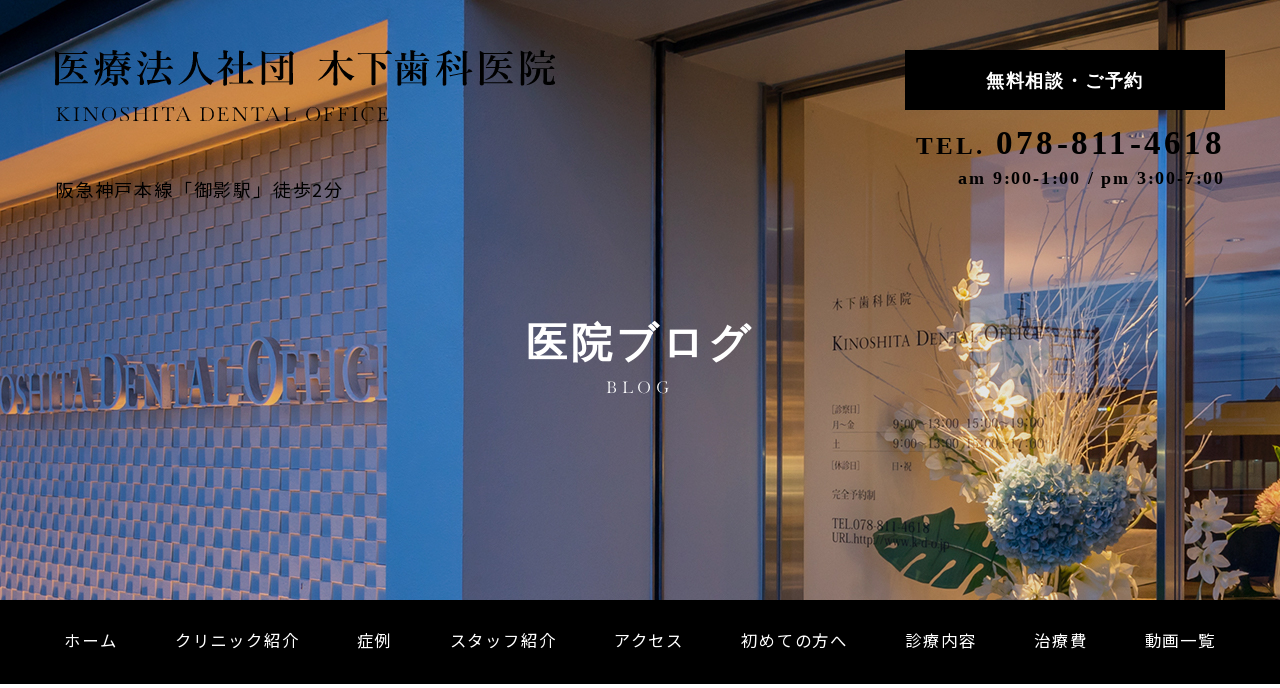

--- FILE ---
content_type: text/html; charset=UTF-8
request_url: https://k-d-o.jp/2008/09/16/%E6%B6%99%E6%AD%AF%E7%A7%91%E3%80%82%E3%80%82%E3%80%82/
body_size: 14814
content:
<!doctype html>
<html lang="ja">
<head>
<meta charset="UTF-8">
<meta name="viewport" content="width=device-width,initial-scale=1">
<meta name="format-detection" content="telephone=no">
<title>涙歯科。。。 | 精密な歯科治療をあなたに｜
精密な歯科治療をあなたに</title>
<link rel="stylesheet" type="text/css" href="https://k-d-o.jp/wp-content/themes/res/css/sanitize.css"/>
<link rel="stylesheet" type="text/css" href="https://k-d-o.jp/wp-content/themes/res/css/perfect-scrollbar.min.css"/>
<link rel="stylesheet" type="text/css" href="https://k-d-o.jp/wp-content/themes/res/css/slick.css"/>
<link rel="stylesheet" type="text/css" href="https://k-d-o.jp/wp-content/themes/res/css/slick-theme.css"/>
<link rel="stylesheet" type="text/css" href="https://cdnjs.cloudflare.com/ajax/libs/viewerjs/1.3.3/viewer.min.css"/>
<link rel="stylesheet" type="text/css" href="https://k-d-o.jp/wp-content/themes/res/parts.css"/>
<link rel="stylesheet" type="text/css" href="https://k-d-o.jp/wp-content/themes/res/lower-style.css"/>
<link rel="stylesheet" type="text/css" href="https://k-d-o.jp/wp-content/themes/res/style.css"/>
<script src="//ajax.googleapis.com/ajax/libs/jquery/1.11.0/jquery.min.js"></script>
<script src="https://k-d-o.jp/wp-content/themes/res/js/imgLiquid-min.js"></script>
<link rel="stylesheet" href="https://use.fontawesome.com/releases/v5.8.1/css/all.css" integrity="sha384-50oBUHEmvpQ+1lW4y57PTFmhCaXp0ML5d60M1M7uH2+nqUivzIebhndOJK28anvf" crossorigin="anonymous">
<script src="https://k-d-o.jp/wp-content/themes/res/js/perfect-scrollbar.jquery.min.js"></script>
<script src="https://k-d-o.jp/wp-content/themes/res/js/slick.min.js"></script>
<script src="https://cdnjs.cloudflare.com/ajax/libs/viewerjs/1.3.3/viewer.min.js"></script>
<script src="https://k-d-o.jp/wp-content/themes/res/js/jquery.matchHeight.js"></script>

		<!-- All in One SEO 4.9.1.1 - aioseo.com -->
	<meta name="robots" content="max-image-preview:large" />
	<meta name="author" content="k-ireba.com"/>
	<meta name="keywords" content="カウンセリング 子供 life your やりがい" />
	<link rel="canonical" href="https://k-d-o.jp/2008/09/16/%e6%b6%99%e6%ad%af%e7%a7%91%e3%80%82%e3%80%82%e3%80%82/" />
	<meta name="generator" content="All in One SEO (AIOSEO) 4.9.1.1" />
		<meta property="og:locale" content="ja_JP" />
		<meta property="og:site_name" content="精密な歯科治療をあなたに | 神戸市東灘区御影にある木下歯科医院" />
		<meta property="og:type" content="article" />
		<meta property="og:title" content="涙歯科。。。 | 精密な歯科治療をあなたに" />
		<meta property="og:url" content="https://k-d-o.jp/2008/09/16/%e6%b6%99%e6%ad%af%e7%a7%91%e3%80%82%e3%80%82%e3%80%82/" />
		<meta property="article:published_time" content="2008-09-16T06:02:19+00:00" />
		<meta property="article:modified_time" content="2008-09-16T06:02:19+00:00" />
		<meta name="twitter:card" content="summary" />
		<meta name="twitter:title" content="涙歯科。。。 | 精密な歯科治療をあなたに" />
		<script type="application/ld+json" class="aioseo-schema">
			{"@context":"https:\/\/schema.org","@graph":[{"@type":"Article","@id":"https:\/\/k-d-o.jp\/2008\/09\/16\/%e6%b6%99%e6%ad%af%e7%a7%91%e3%80%82%e3%80%82%e3%80%82\/#article","name":"\u6d99\u6b6f\u79d1\u3002\u3002\u3002 | \u7cbe\u5bc6\u306a\u6b6f\u79d1\u6cbb\u7642\u3092\u3042\u306a\u305f\u306b","headline":"\u6d99\u6b6f\u79d1\u3002\u3002\u3002","author":{"@id":"https:\/\/k-d-o.jp\/author\/k-ireba-com\/#author"},"publisher":{"@id":"https:\/\/k-d-o.jp\/#organization"},"image":{"@type":"ImageObject","url":"https:\/\/k-d-o.jp\/wp-content\/uploads\/2019\/08\/tuki.jpg","width":449,"height":337},"datePublished":"2008-09-16T15:02:19+09:00","dateModified":"2008-09-16T15:02:19+09:00","inLanguage":"ja","mainEntityOfPage":{"@id":"https:\/\/k-d-o.jp\/2008\/09\/16\/%e6%b6%99%e6%ad%af%e7%a7%91%e3%80%82%e3%80%82%e3%80%82\/#webpage"},"isPartOf":{"@id":"https:\/\/k-d-o.jp\/2008\/09\/16\/%e6%b6%99%e6%ad%af%e7%a7%91%e3%80%82%e3%80%82%e3%80%82\/#webpage"},"articleSection":"blog, \u30ab\u30a6\u30f3\u30bb\u30ea\u30f3\u30b0 \u5b50\u4f9b Life your \u3084\u308a\u304c\u3044"},{"@type":"BreadcrumbList","@id":"https:\/\/k-d-o.jp\/2008\/09\/16\/%e6%b6%99%e6%ad%af%e7%a7%91%e3%80%82%e3%80%82%e3%80%82\/#breadcrumblist","itemListElement":[{"@type":"ListItem","@id":"https:\/\/k-d-o.jp#listItem","position":1,"name":"Home","item":"https:\/\/k-d-o.jp","nextItem":{"@type":"ListItem","@id":"https:\/\/k-d-o.jp\/category\/blog-2\/#listItem","name":"blog"}},{"@type":"ListItem","@id":"https:\/\/k-d-o.jp\/category\/blog-2\/#listItem","position":2,"name":"blog","item":"https:\/\/k-d-o.jp\/category\/blog-2\/","nextItem":{"@type":"ListItem","@id":"https:\/\/k-d-o.jp\/2008\/09\/16\/%e6%b6%99%e6%ad%af%e7%a7%91%e3%80%82%e3%80%82%e3%80%82\/#listItem","name":"\u6d99\u6b6f\u79d1\u3002\u3002\u3002"},"previousItem":{"@type":"ListItem","@id":"https:\/\/k-d-o.jp#listItem","name":"Home"}},{"@type":"ListItem","@id":"https:\/\/k-d-o.jp\/2008\/09\/16\/%e6%b6%99%e6%ad%af%e7%a7%91%e3%80%82%e3%80%82%e3%80%82\/#listItem","position":3,"name":"\u6d99\u6b6f\u79d1\u3002\u3002\u3002","previousItem":{"@type":"ListItem","@id":"https:\/\/k-d-o.jp\/category\/blog-2\/#listItem","name":"blog"}}]},{"@type":"Organization","@id":"https:\/\/k-d-o.jp\/#organization","name":"\u7cbe\u5bc6\u306a\u6b6f\u79d1\u6cbb\u7642\u3092\u3042\u306a\u305f\u306b","description":"\u795e\u6238\u5e02\u6771\u7058\u533a\u5fa1\u5f71\u306b\u3042\u308b\u6728\u4e0b\u6b6f\u79d1\u533b\u9662","url":"https:\/\/k-d-o.jp\/"},{"@type":"Person","@id":"https:\/\/k-d-o.jp\/author\/k-ireba-com\/#author","url":"https:\/\/k-d-o.jp\/author\/k-ireba-com\/","name":"k-ireba.com","image":{"@type":"ImageObject","@id":"https:\/\/k-d-o.jp\/2008\/09\/16\/%e6%b6%99%e6%ad%af%e7%a7%91%e3%80%82%e3%80%82%e3%80%82\/#authorImage","url":"https:\/\/secure.gravatar.com\/avatar\/66b031fd4564455b4919c58219504bf98f09c7e974706386c1442e4125bae19a?s=96&d=mm&r=g","width":96,"height":96,"caption":"k-ireba.com"}},{"@type":"WebPage","@id":"https:\/\/k-d-o.jp\/2008\/09\/16\/%e6%b6%99%e6%ad%af%e7%a7%91%e3%80%82%e3%80%82%e3%80%82\/#webpage","url":"https:\/\/k-d-o.jp\/2008\/09\/16\/%e6%b6%99%e6%ad%af%e7%a7%91%e3%80%82%e3%80%82%e3%80%82\/","name":"\u6d99\u6b6f\u79d1\u3002\u3002\u3002 | \u7cbe\u5bc6\u306a\u6b6f\u79d1\u6cbb\u7642\u3092\u3042\u306a\u305f\u306b","inLanguage":"ja","isPartOf":{"@id":"https:\/\/k-d-o.jp\/#website"},"breadcrumb":{"@id":"https:\/\/k-d-o.jp\/2008\/09\/16\/%e6%b6%99%e6%ad%af%e7%a7%91%e3%80%82%e3%80%82%e3%80%82\/#breadcrumblist"},"author":{"@id":"https:\/\/k-d-o.jp\/author\/k-ireba-com\/#author"},"creator":{"@id":"https:\/\/k-d-o.jp\/author\/k-ireba-com\/#author"},"image":{"@type":"ImageObject","url":"https:\/\/k-d-o.jp\/wp-content\/uploads\/2019\/08\/tuki.jpg","@id":"https:\/\/k-d-o.jp\/2008\/09\/16\/%e6%b6%99%e6%ad%af%e7%a7%91%e3%80%82%e3%80%82%e3%80%82\/#mainImage","width":449,"height":337},"primaryImageOfPage":{"@id":"https:\/\/k-d-o.jp\/2008\/09\/16\/%e6%b6%99%e6%ad%af%e7%a7%91%e3%80%82%e3%80%82%e3%80%82\/#mainImage"},"datePublished":"2008-09-16T15:02:19+09:00","dateModified":"2008-09-16T15:02:19+09:00"},{"@type":"WebSite","@id":"https:\/\/k-d-o.jp\/#website","url":"https:\/\/k-d-o.jp\/","name":"\u7cbe\u5bc6\u306a\u6b6f\u79d1\u6cbb\u7642\u3092\u3042\u306a\u305f\u306b","description":"\u795e\u6238\u5e02\u6771\u7058\u533a\u5fa1\u5f71\u306b\u3042\u308b\u6728\u4e0b\u6b6f\u79d1\u533b\u9662","inLanguage":"ja","publisher":{"@id":"https:\/\/k-d-o.jp\/#organization"}}]}
		</script>
		<!-- All in One SEO -->

<link rel="alternate" title="oEmbed (JSON)" type="application/json+oembed" href="https://k-d-o.jp/wp-json/oembed/1.0/embed?url=https%3A%2F%2Fk-d-o.jp%2F2008%2F09%2F16%2F%25e6%25b6%2599%25e6%25ad%25af%25e7%25a7%2591%25e3%2580%2582%25e3%2580%2582%25e3%2580%2582%2F" />
<link rel="alternate" title="oEmbed (XML)" type="text/xml+oembed" href="https://k-d-o.jp/wp-json/oembed/1.0/embed?url=https%3A%2F%2Fk-d-o.jp%2F2008%2F09%2F16%2F%25e6%25b6%2599%25e6%25ad%25af%25e7%25a7%2591%25e3%2580%2582%25e3%2580%2582%25e3%2580%2582%2F&#038;format=xml" />
<style id='wp-img-auto-sizes-contain-inline-css' type='text/css'>
img:is([sizes=auto i],[sizes^="auto," i]){contain-intrinsic-size:3000px 1500px}
/*# sourceURL=wp-img-auto-sizes-contain-inline-css */
</style>
<style id='wp-emoji-styles-inline-css' type='text/css'>

	img.wp-smiley, img.emoji {
		display: inline !important;
		border: none !important;
		box-shadow: none !important;
		height: 1em !important;
		width: 1em !important;
		margin: 0 0.07em !important;
		vertical-align: -0.1em !important;
		background: none !important;
		padding: 0 !important;
	}
/*# sourceURL=wp-emoji-styles-inline-css */
</style>
<style id='wp-block-library-inline-css' type='text/css'>
:root{--wp-block-synced-color:#7a00df;--wp-block-synced-color--rgb:122,0,223;--wp-bound-block-color:var(--wp-block-synced-color);--wp-editor-canvas-background:#ddd;--wp-admin-theme-color:#007cba;--wp-admin-theme-color--rgb:0,124,186;--wp-admin-theme-color-darker-10:#006ba1;--wp-admin-theme-color-darker-10--rgb:0,107,160.5;--wp-admin-theme-color-darker-20:#005a87;--wp-admin-theme-color-darker-20--rgb:0,90,135;--wp-admin-border-width-focus:2px}@media (min-resolution:192dpi){:root{--wp-admin-border-width-focus:1.5px}}.wp-element-button{cursor:pointer}:root .has-very-light-gray-background-color{background-color:#eee}:root .has-very-dark-gray-background-color{background-color:#313131}:root .has-very-light-gray-color{color:#eee}:root .has-very-dark-gray-color{color:#313131}:root .has-vivid-green-cyan-to-vivid-cyan-blue-gradient-background{background:linear-gradient(135deg,#00d084,#0693e3)}:root .has-purple-crush-gradient-background{background:linear-gradient(135deg,#34e2e4,#4721fb 50%,#ab1dfe)}:root .has-hazy-dawn-gradient-background{background:linear-gradient(135deg,#faaca8,#dad0ec)}:root .has-subdued-olive-gradient-background{background:linear-gradient(135deg,#fafae1,#67a671)}:root .has-atomic-cream-gradient-background{background:linear-gradient(135deg,#fdd79a,#004a59)}:root .has-nightshade-gradient-background{background:linear-gradient(135deg,#330968,#31cdcf)}:root .has-midnight-gradient-background{background:linear-gradient(135deg,#020381,#2874fc)}:root{--wp--preset--font-size--normal:16px;--wp--preset--font-size--huge:42px}.has-regular-font-size{font-size:1em}.has-larger-font-size{font-size:2.625em}.has-normal-font-size{font-size:var(--wp--preset--font-size--normal)}.has-huge-font-size{font-size:var(--wp--preset--font-size--huge)}.has-text-align-center{text-align:center}.has-text-align-left{text-align:left}.has-text-align-right{text-align:right}.has-fit-text{white-space:nowrap!important}#end-resizable-editor-section{display:none}.aligncenter{clear:both}.items-justified-left{justify-content:flex-start}.items-justified-center{justify-content:center}.items-justified-right{justify-content:flex-end}.items-justified-space-between{justify-content:space-between}.screen-reader-text{border:0;clip-path:inset(50%);height:1px;margin:-1px;overflow:hidden;padding:0;position:absolute;width:1px;word-wrap:normal!important}.screen-reader-text:focus{background-color:#ddd;clip-path:none;color:#444;display:block;font-size:1em;height:auto;left:5px;line-height:normal;padding:15px 23px 14px;text-decoration:none;top:5px;width:auto;z-index:100000}html :where(.has-border-color){border-style:solid}html :where([style*=border-top-color]){border-top-style:solid}html :where([style*=border-right-color]){border-right-style:solid}html :where([style*=border-bottom-color]){border-bottom-style:solid}html :where([style*=border-left-color]){border-left-style:solid}html :where([style*=border-width]){border-style:solid}html :where([style*=border-top-width]){border-top-style:solid}html :where([style*=border-right-width]){border-right-style:solid}html :where([style*=border-bottom-width]){border-bottom-style:solid}html :where([style*=border-left-width]){border-left-style:solid}html :where(img[class*=wp-image-]){height:auto;max-width:100%}:where(figure){margin:0 0 1em}html :where(.is-position-sticky){--wp-admin--admin-bar--position-offset:var(--wp-admin--admin-bar--height,0px)}@media screen and (max-width:600px){html :where(.is-position-sticky){--wp-admin--admin-bar--position-offset:0px}}

/*# sourceURL=wp-block-library-inline-css */
</style><style id='global-styles-inline-css' type='text/css'>
:root{--wp--preset--aspect-ratio--square: 1;--wp--preset--aspect-ratio--4-3: 4/3;--wp--preset--aspect-ratio--3-4: 3/4;--wp--preset--aspect-ratio--3-2: 3/2;--wp--preset--aspect-ratio--2-3: 2/3;--wp--preset--aspect-ratio--16-9: 16/9;--wp--preset--aspect-ratio--9-16: 9/16;--wp--preset--color--black: #000000;--wp--preset--color--cyan-bluish-gray: #abb8c3;--wp--preset--color--white: #ffffff;--wp--preset--color--pale-pink: #f78da7;--wp--preset--color--vivid-red: #cf2e2e;--wp--preset--color--luminous-vivid-orange: #ff6900;--wp--preset--color--luminous-vivid-amber: #fcb900;--wp--preset--color--light-green-cyan: #7bdcb5;--wp--preset--color--vivid-green-cyan: #00d084;--wp--preset--color--pale-cyan-blue: #8ed1fc;--wp--preset--color--vivid-cyan-blue: #0693e3;--wp--preset--color--vivid-purple: #9b51e0;--wp--preset--gradient--vivid-cyan-blue-to-vivid-purple: linear-gradient(135deg,rgb(6,147,227) 0%,rgb(155,81,224) 100%);--wp--preset--gradient--light-green-cyan-to-vivid-green-cyan: linear-gradient(135deg,rgb(122,220,180) 0%,rgb(0,208,130) 100%);--wp--preset--gradient--luminous-vivid-amber-to-luminous-vivid-orange: linear-gradient(135deg,rgb(252,185,0) 0%,rgb(255,105,0) 100%);--wp--preset--gradient--luminous-vivid-orange-to-vivid-red: linear-gradient(135deg,rgb(255,105,0) 0%,rgb(207,46,46) 100%);--wp--preset--gradient--very-light-gray-to-cyan-bluish-gray: linear-gradient(135deg,rgb(238,238,238) 0%,rgb(169,184,195) 100%);--wp--preset--gradient--cool-to-warm-spectrum: linear-gradient(135deg,rgb(74,234,220) 0%,rgb(151,120,209) 20%,rgb(207,42,186) 40%,rgb(238,44,130) 60%,rgb(251,105,98) 80%,rgb(254,248,76) 100%);--wp--preset--gradient--blush-light-purple: linear-gradient(135deg,rgb(255,206,236) 0%,rgb(152,150,240) 100%);--wp--preset--gradient--blush-bordeaux: linear-gradient(135deg,rgb(254,205,165) 0%,rgb(254,45,45) 50%,rgb(107,0,62) 100%);--wp--preset--gradient--luminous-dusk: linear-gradient(135deg,rgb(255,203,112) 0%,rgb(199,81,192) 50%,rgb(65,88,208) 100%);--wp--preset--gradient--pale-ocean: linear-gradient(135deg,rgb(255,245,203) 0%,rgb(182,227,212) 50%,rgb(51,167,181) 100%);--wp--preset--gradient--electric-grass: linear-gradient(135deg,rgb(202,248,128) 0%,rgb(113,206,126) 100%);--wp--preset--gradient--midnight: linear-gradient(135deg,rgb(2,3,129) 0%,rgb(40,116,252) 100%);--wp--preset--font-size--small: 13px;--wp--preset--font-size--medium: 20px;--wp--preset--font-size--large: 36px;--wp--preset--font-size--x-large: 42px;--wp--preset--spacing--20: 0.44rem;--wp--preset--spacing--30: 0.67rem;--wp--preset--spacing--40: 1rem;--wp--preset--spacing--50: 1.5rem;--wp--preset--spacing--60: 2.25rem;--wp--preset--spacing--70: 3.38rem;--wp--preset--spacing--80: 5.06rem;--wp--preset--shadow--natural: 6px 6px 9px rgba(0, 0, 0, 0.2);--wp--preset--shadow--deep: 12px 12px 50px rgba(0, 0, 0, 0.4);--wp--preset--shadow--sharp: 6px 6px 0px rgba(0, 0, 0, 0.2);--wp--preset--shadow--outlined: 6px 6px 0px -3px rgb(255, 255, 255), 6px 6px rgb(0, 0, 0);--wp--preset--shadow--crisp: 6px 6px 0px rgb(0, 0, 0);}:where(.is-layout-flex){gap: 0.5em;}:where(.is-layout-grid){gap: 0.5em;}body .is-layout-flex{display: flex;}.is-layout-flex{flex-wrap: wrap;align-items: center;}.is-layout-flex > :is(*, div){margin: 0;}body .is-layout-grid{display: grid;}.is-layout-grid > :is(*, div){margin: 0;}:where(.wp-block-columns.is-layout-flex){gap: 2em;}:where(.wp-block-columns.is-layout-grid){gap: 2em;}:where(.wp-block-post-template.is-layout-flex){gap: 1.25em;}:where(.wp-block-post-template.is-layout-grid){gap: 1.25em;}.has-black-color{color: var(--wp--preset--color--black) !important;}.has-cyan-bluish-gray-color{color: var(--wp--preset--color--cyan-bluish-gray) !important;}.has-white-color{color: var(--wp--preset--color--white) !important;}.has-pale-pink-color{color: var(--wp--preset--color--pale-pink) !important;}.has-vivid-red-color{color: var(--wp--preset--color--vivid-red) !important;}.has-luminous-vivid-orange-color{color: var(--wp--preset--color--luminous-vivid-orange) !important;}.has-luminous-vivid-amber-color{color: var(--wp--preset--color--luminous-vivid-amber) !important;}.has-light-green-cyan-color{color: var(--wp--preset--color--light-green-cyan) !important;}.has-vivid-green-cyan-color{color: var(--wp--preset--color--vivid-green-cyan) !important;}.has-pale-cyan-blue-color{color: var(--wp--preset--color--pale-cyan-blue) !important;}.has-vivid-cyan-blue-color{color: var(--wp--preset--color--vivid-cyan-blue) !important;}.has-vivid-purple-color{color: var(--wp--preset--color--vivid-purple) !important;}.has-black-background-color{background-color: var(--wp--preset--color--black) !important;}.has-cyan-bluish-gray-background-color{background-color: var(--wp--preset--color--cyan-bluish-gray) !important;}.has-white-background-color{background-color: var(--wp--preset--color--white) !important;}.has-pale-pink-background-color{background-color: var(--wp--preset--color--pale-pink) !important;}.has-vivid-red-background-color{background-color: var(--wp--preset--color--vivid-red) !important;}.has-luminous-vivid-orange-background-color{background-color: var(--wp--preset--color--luminous-vivid-orange) !important;}.has-luminous-vivid-amber-background-color{background-color: var(--wp--preset--color--luminous-vivid-amber) !important;}.has-light-green-cyan-background-color{background-color: var(--wp--preset--color--light-green-cyan) !important;}.has-vivid-green-cyan-background-color{background-color: var(--wp--preset--color--vivid-green-cyan) !important;}.has-pale-cyan-blue-background-color{background-color: var(--wp--preset--color--pale-cyan-blue) !important;}.has-vivid-cyan-blue-background-color{background-color: var(--wp--preset--color--vivid-cyan-blue) !important;}.has-vivid-purple-background-color{background-color: var(--wp--preset--color--vivid-purple) !important;}.has-black-border-color{border-color: var(--wp--preset--color--black) !important;}.has-cyan-bluish-gray-border-color{border-color: var(--wp--preset--color--cyan-bluish-gray) !important;}.has-white-border-color{border-color: var(--wp--preset--color--white) !important;}.has-pale-pink-border-color{border-color: var(--wp--preset--color--pale-pink) !important;}.has-vivid-red-border-color{border-color: var(--wp--preset--color--vivid-red) !important;}.has-luminous-vivid-orange-border-color{border-color: var(--wp--preset--color--luminous-vivid-orange) !important;}.has-luminous-vivid-amber-border-color{border-color: var(--wp--preset--color--luminous-vivid-amber) !important;}.has-light-green-cyan-border-color{border-color: var(--wp--preset--color--light-green-cyan) !important;}.has-vivid-green-cyan-border-color{border-color: var(--wp--preset--color--vivid-green-cyan) !important;}.has-pale-cyan-blue-border-color{border-color: var(--wp--preset--color--pale-cyan-blue) !important;}.has-vivid-cyan-blue-border-color{border-color: var(--wp--preset--color--vivid-cyan-blue) !important;}.has-vivid-purple-border-color{border-color: var(--wp--preset--color--vivid-purple) !important;}.has-vivid-cyan-blue-to-vivid-purple-gradient-background{background: var(--wp--preset--gradient--vivid-cyan-blue-to-vivid-purple) !important;}.has-light-green-cyan-to-vivid-green-cyan-gradient-background{background: var(--wp--preset--gradient--light-green-cyan-to-vivid-green-cyan) !important;}.has-luminous-vivid-amber-to-luminous-vivid-orange-gradient-background{background: var(--wp--preset--gradient--luminous-vivid-amber-to-luminous-vivid-orange) !important;}.has-luminous-vivid-orange-to-vivid-red-gradient-background{background: var(--wp--preset--gradient--luminous-vivid-orange-to-vivid-red) !important;}.has-very-light-gray-to-cyan-bluish-gray-gradient-background{background: var(--wp--preset--gradient--very-light-gray-to-cyan-bluish-gray) !important;}.has-cool-to-warm-spectrum-gradient-background{background: var(--wp--preset--gradient--cool-to-warm-spectrum) !important;}.has-blush-light-purple-gradient-background{background: var(--wp--preset--gradient--blush-light-purple) !important;}.has-blush-bordeaux-gradient-background{background: var(--wp--preset--gradient--blush-bordeaux) !important;}.has-luminous-dusk-gradient-background{background: var(--wp--preset--gradient--luminous-dusk) !important;}.has-pale-ocean-gradient-background{background: var(--wp--preset--gradient--pale-ocean) !important;}.has-electric-grass-gradient-background{background: var(--wp--preset--gradient--electric-grass) !important;}.has-midnight-gradient-background{background: var(--wp--preset--gradient--midnight) !important;}.has-small-font-size{font-size: var(--wp--preset--font-size--small) !important;}.has-medium-font-size{font-size: var(--wp--preset--font-size--medium) !important;}.has-large-font-size{font-size: var(--wp--preset--font-size--large) !important;}.has-x-large-font-size{font-size: var(--wp--preset--font-size--x-large) !important;}
/*# sourceURL=global-styles-inline-css */
</style>

<style id='classic-theme-styles-inline-css' type='text/css'>
/*! This file is auto-generated */
.wp-block-button__link{color:#fff;background-color:#32373c;border-radius:9999px;box-shadow:none;text-decoration:none;padding:calc(.667em + 2px) calc(1.333em + 2px);font-size:1.125em}.wp-block-file__button{background:#32373c;color:#fff;text-decoration:none}
/*# sourceURL=/wp-includes/css/classic-themes.min.css */
</style>
<link rel='stylesheet' id='contact-form-7-css' href='https://k-d-o.jp/wp-content/plugins/contact-form-7/includes/css/styles.css?ver=6.1.4' type='text/css' media='all' />
<link rel='stylesheet' id='wpcf7-redirect-script-frontend-css' href='https://k-d-o.jp/wp-content/plugins/wpcf7-redirect/build/assets/frontend-script.css?ver=2c532d7e2be36f6af233' type='text/css' media='all' />
<link rel='stylesheet' id='wp-pagenavi-css' href='https://k-d-o.jp/wp-content/plugins/wp-pagenavi/pagenavi-css.css?ver=2.70' type='text/css' media='all' />
<script type="text/javascript" src="https://k-d-o.jp/wp-includes/js/jquery/jquery.min.js?ver=3.7.1" id="jquery-core-js"></script>
<script type="text/javascript" src="https://k-d-o.jp/wp-includes/js/jquery/jquery-migrate.min.js?ver=3.4.1" id="jquery-migrate-js"></script>
<link rel="https://api.w.org/" href="https://k-d-o.jp/wp-json/" /><link rel="alternate" title="JSON" type="application/json" href="https://k-d-o.jp/wp-json/wp/v2/posts/770" /><link rel="EditURI" type="application/rsd+xml" title="RSD" href="https://k-d-o.jp/xmlrpc.php?rsd" />
<link rel='shortlink' href='https://k-d-o.jp/?p=770' />
		<style type="text/css" id="wp-custom-css">
			.wpcf7-quiz {
    border: 1px solid #000;
    margin: 1rem 0 0;
}		</style>
		<link rel="stylesheet" href="https://use.typekit.net/zfn1wru.css">

<script src="https://t814.xsrv.jp/kinoshita_ireba/wp-content/themes/res/js/anime.min.js"></script>
<link rel="shortcut icon" type="image/x-icon" href="https://k-d-o.jp/wp-content/themes/res/images/favicon.ico" />

<!-- Google Tag Manager -->
<script>(function(w,d,s,l,i){w[l]=w[l]||[];w[l].push({'gtm.start':
new Date().getTime(),event:'gtm.js'});var f=d.getElementsByTagName(s)[0],
j=d.createElement(s),dl=l!='dataLayer'?'&l='+l:'';j.async=true;j.src=
'https://www.googletagmanager.com/gtm.js?id='+i+dl;f.parentNode.insertBefore(j,f);
})(window,document,'script','dataLayer','GTM-KJ74VRT');</script>
<!-- End Google Tag Manager -->

</head>
<body data-rsssl=1 oncopy="return false;">

	<!-- Google Tag Manager (noscript) -->
	<noscript><iframe src="https://www.googletagmanager.com/ns.html?id=GTM-KJ74VRT"
	height="0" width="0" style="display:none;visibility:hidden"></iframe></noscript>
	<!-- End Google Tag Manager (noscript) -->

<div id="wrap" class="post">
	<header>
		<div class="flex">
			<div class="logo_head">
				<h1>
					<a href="https://k-d-o.jp/">
						<div class="logo_top">
							<img class="tb_pc" src="https://k-d-o.jp/wp-content/themes/res/images/index/logo_head.svg" alt="">
							<img class="sp_only" src="https://k-d-o.jp/wp-content/themes/res/images/@sp/index/logo_head.svg" alt="">
						</div>
					</a>
				</h1>
				<div class="logo_bottom">
					<span class="logo_bdr"></span>
					<span class="access_head">
						<!--〒658-0065 兵庫県神戸市東灘区御影山手1丁目4-18<br>-->
						<a href="#map">阪急神戸本線「御影駅」徒歩2分</a>
					</span>
				</div>
			</div>
			<div class="info_head">
				<div class="btn_contact_head min effect01 efwhite">
					<a href="https://k-d-o.jp/consultation/">無料相談・ご予約</a>
				</div>
				<p class="tel_head min"><a href="tel:0788114618"><span>TEL.</span>078-811-4618</a></p>
				<p class="time_head min">am 9:00-1:00 / pm 3:00-7:00</p>
			</div>
			<div class="sp_only">
				<button type="button" class="btn_gnav_sp">
					<span class="icn_gnav"></span>
                    <span class="txt_gnav"></span>
				</button>
				<div class="gnav_sp">
					<nav>
						<ul>
                            	<li><a class="" href="https://k-d-o.jp/"><span>ホーム</span></a></li>
	<li><a class="" href="https://k-d-o.jp/clinic/"><span>クリニック紹介</span></a></li>
	<li><a class="" href="https://k-d-o.jp/case/"><span>症例</span></a></li>
	<li><a class="" href="https://k-d-o.jp/staff/"><span>スタッフ紹介</span></a></li>
	<li><a class="" href="https://k-d-o.jp/access/"><span>アクセス</span></a></li>
	<li><a class="" href="https://k-d-o.jp/first/"><span>初めての方へ</span></a></li>
    <li class="medical dropdown">
        <a class="" data-toggle="dropdown" role="button" aria-expanded="false" ontouchstart=""><span>診療内容</span></a>
        <ul class="dropdown-menu">
            <li><a class="item" href="https://k-d-o.jp/caries_treatment"><span>むし歯治療</span></a></li>
            <li><a class="item" href="https://k-d-o.jp/perio/"><span>歯周病治療</span></a></li>
            <li><a class="item" href="https://k-d-o.jp/root_canal/"><span>根管治療</span></a></li>
            <li><a class="item" href="https://k-d-o.jp/cosmetic/"><span>審美治療</span></a></li>
			<li><a class="item" href="https://k-d-o.jp/implant/"><span>インプラント</span></a></li>
			<li><a class="item" href="http://k-ireba.com/" target="_blank"><span>精密入れ歯治療</span></a></li>
            <li><a class="item" href="https://k-d-o.jp/metal_free/"><span>金属アレルギー治療</span></a></li>
        </ul>
    </li>
	<li><a class="" href="https://k-d-o.jp/price/"><span>治療費</span></a></li>
	<li><a class="" href="https://k-d-o.jp/movie/"><span>動画一覧</span></a></li>
						</ul>
					</nav>
				</div>
			</div>
		</div>
	</header>
					<div class="main_page main_blog">
			<div class="inner">
				<h2 class="min">医院ブログ<span class="paganini">BLOG</span></h2>
			</div>
		</div>
			
	<nav class="gnav">
		<div class="inner">
			<ul class="flex">
                	<li><a class="" href="https://k-d-o.jp/"><span>ホーム</span></a></li>
	<li><a class="" href="https://k-d-o.jp/clinic/"><span>クリニック紹介</span></a></li>
	<li><a class="" href="https://k-d-o.jp/case/"><span>症例</span></a></li>
	<li><a class="" href="https://k-d-o.jp/staff/"><span>スタッフ紹介</span></a></li>
	<li><a class="" href="https://k-d-o.jp/access/"><span>アクセス</span></a></li>
	<li><a class="" href="https://k-d-o.jp/first/"><span>初めての方へ</span></a></li>
    <li class="medical dropdown">
        <a class="" data-toggle="dropdown" role="button" aria-expanded="false" ontouchstart=""><span>診療内容</span></a>
        <ul class="dropdown-menu">
            <li><a class="item" href="https://k-d-o.jp/caries_treatment"><span>むし歯治療</span></a></li>
            <li><a class="item" href="https://k-d-o.jp/perio/"><span>歯周病治療</span></a></li>
            <li><a class="item" href="https://k-d-o.jp/root_canal/"><span>根管治療</span></a></li>
            <li><a class="item" href="https://k-d-o.jp/cosmetic/"><span>審美治療</span></a></li>
			<li><a class="item" href="https://k-d-o.jp/implant/"><span>インプラント</span></a></li>
			<li><a class="item" href="http://k-ireba.com/" target="_blank"><span>精密入れ歯治療</span></a></li>
            <li><a class="item" href="https://k-d-o.jp/metal_free/"><span>金属アレルギー治療</span></a></li>
        </ul>
    </li>
	<li><a class="" href="https://k-d-o.jp/price/"><span>治療費</span></a></li>
	<li><a class="" href="https://k-d-o.jp/movie/"><span>動画一覧</span></a></li>
			</ul>
		</div>
	</nav>
<div id="content" class="content_low">
<div class="inner clearfix">
	<div class="page_main">
		<div class="post_main">
						<ul class="navigation">
				<li class="navileft">« <a href="https://k-d-o.jp/2008/09/03/%e3%83%a6%e3%83%8b%e3%83%90%e3%83%bc%e3%82%b5%e3%83%ab%e3%83%87%e3%83%b3%e3%82%bf%e3%83%ab%e3%82%af%e3%83%aa%e3%83%8b%e3%83%83%e3%82%af%e9%96%8b%e9%99%a2/" rel="prev">前の記事へ</a></li>
				<li class="navitop">│<a href="https://k-d-o.jp/blog/">BLOG一覧</a>│</li>
				<li class="naviright"><a href="https://k-d-o.jp/2008/09/22/%e3%81%93%e3%81%a0%e3%82%8f%e3%82%8a%e3%81%ae%e6%99%82%e3%81%ae%e4%b8%ad%e3%81%a7%e3%80%82%e3%80%82/" rel="next">次の記事へ</a> »</li>
			</ul>
			<section class="single_post">
				<h3 class="hdg3"><a href="https://k-d-o.jp/2008/09/16/%e6%b6%99%e6%ad%af%e7%a7%91%e3%80%82%e3%80%82%e3%80%82/">涙歯科。。。</a></h3>
				<span class="date_single">2008年9月16日</span>
				<div class="post_content"><p>少し暑い真夏のピークが過ぎ、少しずつ秋の訪れを感じる今日この頃ですが、<br />
最近初診で来られる方々が、初めてお逢いしていつも通り初診のカウンセリングを行っていると、ぽろぽろと涙を流されます。<br />
たまたま重なったのか、それとも秋の季節がそうさせるのかどうかは分かりませんが、紹介で来て下さった方や、HPから当院に来て下さった方、理由は様々ですが、なぜだかお話しし始めて１５分ぐらい経つと、気がつくと涙を流されています。<br />
今まで歯でたくさん悩み辛い思いをしてきた、<br />
自分はいいけれど子供の歯が悪くて、心配で心配で夜も眠れない、<br />
いつ歯がなくなってしまうかと思うと、怖くてもう誰にも逢いたくない、<br />
こんなにしっかりとこちらの話を真剣に聞いてもらえたことは今まで一度もない、<br />
内容は様々ですが、皆様色んな想いと悩みを持って当院に来て下さいます。<br />
それが、こうして初対面の私に対して涙を流してその想いを打ち明けて下さる。<br />
とても有り難いことだと思います。<br />
そしてそれだけ患者様が心を開いて下さるということに嬉しさとやりがいも感じます。<br />
一人一人の患者様と真剣に向き合いたい、一緒にこれからの人生について考えていきたい、<br />
～with your Life~ あなたの人生とともに。。。<br />
が当院のもう一つのテーマです。<br />
これからもどれだけ患者様が増え、忙しくなったとしても、当院の最大の特徴であるゆったりとした時間の流れだけは守っていきたいと思います。<br />
<img fetchpriority="high" decoding="async" src="https://kdo-diary.up.seesaa.net/image/tuki.jpg" alt="tuki.jpg" width="449" height="337" align="" border="0" /></p></div>
			</section>
			<ul class="navigation">
				<li class="navileft">« <a href="https://k-d-o.jp/2008/09/03/%e3%83%a6%e3%83%8b%e3%83%90%e3%83%bc%e3%82%b5%e3%83%ab%e3%83%87%e3%83%b3%e3%82%bf%e3%83%ab%e3%82%af%e3%83%aa%e3%83%8b%e3%83%83%e3%82%af%e9%96%8b%e9%99%a2/" rel="prev">前の記事へ</a></li>
				<li class="navitop">│<a href="https://k-d-o.jp/blog/">BLOG一覧</a>│</li>
				<li class="naviright"><a href="https://k-d-o.jp/2008/09/22/%e3%81%93%e3%81%a0%e3%82%8f%e3%82%8a%e3%81%ae%e6%99%82%e3%81%ae%e4%b8%ad%e3%81%a7%e3%80%82%e3%80%82/" rel="next">次の記事へ</a> »</li>
			</ul>
								</div>
		<div id="sidebar">
	<h4>カレンダー</h4>
	<table id="wp-calendar" class="wp-calendar-table">
	<caption>2008年9月</caption>
	<thead>
	<tr>
		<th scope="col" aria-label="月曜日">月</th>
		<th scope="col" aria-label="火曜日">火</th>
		<th scope="col" aria-label="水曜日">水</th>
		<th scope="col" aria-label="木曜日">木</th>
		<th scope="col" aria-label="金曜日">金</th>
		<th scope="col" aria-label="土曜日">土</th>
		<th scope="col" aria-label="日曜日">日</th>
	</tr>
	</thead>
	<tbody>
	<tr><td>1</td><td>2</td><td><a href="https://k-d-o.jp/2008/09/03/" aria-label="2008年9月3日 に投稿を公開">3</a></td><td>4</td><td>5</td><td>6</td><td>7</td>
	</tr>
	<tr>
		<td>8</td><td>9</td><td>10</td><td>11</td><td>12</td><td>13</td><td>14</td>
	</tr>
	<tr>
		<td>15</td><td><a href="https://k-d-o.jp/2008/09/16/" aria-label="2008年9月16日 に投稿を公開">16</a></td><td>17</td><td>18</td><td>19</td><td>20</td><td>21</td>
	</tr>
	<tr>
		<td><a href="https://k-d-o.jp/2008/09/22/" aria-label="2008年9月22日 に投稿を公開">22</a></td><td>23</td><td>24</td><td>25</td><td>26</td><td>27</td><td>28</td>
	</tr>
	<tr>
		<td>29</td><td>30</td>
		<td class="pad" colspan="5">&nbsp;</td>
	</tr>
	</tbody>
	</table><nav aria-label="前と次の月" class="wp-calendar-nav">
		<span class="wp-calendar-nav-prev"><a href="https://k-d-o.jp/2008/08/">&laquo; 8月</a></span>
		<span class="pad">&nbsp;</span>
		<span class="wp-calendar-nav-next"><a href="https://k-d-o.jp/2008/10/">10月 &raquo;</a></span>
	</nav>	<h4>最新記事</h4>
	<ul>
			<li><a href="https://k-d-o.jp/2020/03/06/%e6%96%b0%e5%9e%8b%e3%82%b3%e3%83%ad%e3%83%8a%e3%82%a6%e3%82%a4%e3%83%ab%e3%82%b9%e3%81%ab%e5%af%be%e3%81%99%e3%82%8b%e5%bd%93%e9%99%a2%e3%81%ae%e5%af%be%e5%bf%9c%e6%96%b9%e9%87%9d%e3%81%ab%e3%81%a4/">
	新型コロナウイルスに対す…	</a></li>
		<li><a href="https://k-d-o.jp/2020/01/11/%e6%94%af%e6%8f%b4%e3%81%ae%e8%bc%aa/">
	支援の輪	</a></li>
		<li><a href="https://k-d-o.jp/2019/12/28/%e5%b0%82%e9%96%80%e5%8c%bb%e9%99%a2%e3%81%ae%e4%bb%95%e4%ba%8b%e3%81%ab%e3%81%a4%e3%81%84%e3%81%a6/">
	専門医院の仕事について	</a></li>
		<li><a href="https://k-d-o.jp/2019/12/19/%e6%ad%af%e3%81%ae%e5%81%a5%e5%ba%b7%e3%82%bb%e3%83%9f%e3%83%8a%e3%83%bc%e3%82%92%e9%96%8b%e5%82%ac%e8%87%b4%e3%81%97%e3%81%be%e3%81%97%e3%81%9f%ef%bc%81/">
	歯の健康セミナーを開催致…	</a></li>
		<li><a href="https://k-d-o.jp/2019/11/21/%e7%94%a3%e7%b5%8c%e6%96%b0%e8%81%9e%e3%81%ab%e6%8e%b2%e8%bc%89%e9%a0%82%e3%81%8d%e3%81%be%e3%81%97%e3%81%9f%e3%80%82/">
	産経新聞に掲載頂きました…	</a></li>
		<li><a href="https://k-d-o.jp/2019/10/07/%e7%a2%ba%e5%ae%9f%e6%80%a7%e3%81%ae%e3%81%82%e3%82%8b%e6%ad%af%e7%a7%91%e6%b2%bb%e7%99%82%e3%82%92%e7%9b%ae%e6%8c%87%e3%81%97%e3%81%a6/">
	確実性のある歯科治療を目…	</a></li>
		<li><a href="https://k-d-o.jp/2019/08/06/%e6%ad%af%e3%81%ae%e5%81%a5%e5%ba%b7%e3%81%ab%e3%81%a4%e3%81%84%e3%81%a6%e8%ac%9b%e6%bc%94%e3%81%97%e3%81%a6%e5%8f%82%e3%82%8a%e3%81%be%e3%81%97%e3%81%9f%ef%bc%81/">
	歯の健康について講演して…	</a></li>
		<li><a href="https://k-d-o.jp/2018/03/06/%e5%85%a8%e3%81%a6%e6%89%8b%e4%bd%9c%e3%82%8a%e3%80%80%e3%80%9call-hand-made%e3%80%9c%e3%80%80%e3%81%a8%e3%81%84%e3%81%86%e8%80%83%e3%81%88%e6%96%b9-2/">
	全て手作り　〜All H…	</a></li>
		<li><a href="https://k-d-o.jp/2019/06/02/3361/">
	ラジオ大阪にて収録して参…	</a></li>
		<li><a href="https://k-d-o.jp/2019/01/15/%e5%86%8d%e7%99%ba%e3%81%ae%e3%81%aa%e3%81%84%e6%ad%af%e7%a7%91%e6%b2%bb%e7%99%82%e3%81%ae%e3%81%9f%e3%82%81%e3%81%ab/">
	再発のない歯科治療のため…	</a></li>
		</ul>
	<h4>アーカイブ</h4>
	<ul>
		<li><a href='https://k-d-o.jp/2020/03/'>2020年3月 (1)</a></li>
	<li><a href='https://k-d-o.jp/2020/01/'>2020年1月 (1)</a></li>
	<li><a href='https://k-d-o.jp/2019/12/'>2019年12月 (2)</a></li>
	<li><a href='https://k-d-o.jp/2019/11/'>2019年11月 (1)</a></li>
	<li><a href='https://k-d-o.jp/2019/10/'>2019年10月 (1)</a></li>
	<li><a href='https://k-d-o.jp/2019/08/'>2019年8月 (1)</a></li>
	<li><a href='https://k-d-o.jp/2019/07/'>2019年7月 (1)</a></li>
	<li><a href='https://k-d-o.jp/2019/06/'>2019年6月 (1)</a></li>
	<li><a href='https://k-d-o.jp/2019/01/'>2019年1月 (1)</a></li>
	<li><a href='https://k-d-o.jp/2018/11/'>2018年11月 (1)</a></li>
	<li><a href='https://k-d-o.jp/2018/10/'>2018年10月 (1)</a></li>
	<li><a href='https://k-d-o.jp/2018/08/'>2018年8月 (1)</a></li>
	<li><a href='https://k-d-o.jp/2018/06/'>2018年6月 (1)</a></li>
	<li><a href='https://k-d-o.jp/2018/05/'>2018年5月 (1)</a></li>
	<li><a href='https://k-d-o.jp/2018/04/'>2018年4月 (2)</a></li>
	<li><a href='https://k-d-o.jp/2018/03/'>2018年3月 (5)</a></li>
	<li><a href='https://k-d-o.jp/2018/02/'>2018年2月 (2)</a></li>
	<li><a href='https://k-d-o.jp/2018/01/'>2018年1月 (2)</a></li>
	<li><a href='https://k-d-o.jp/2017/12/'>2017年12月 (2)</a></li>
	<li><a href='https://k-d-o.jp/2017/11/'>2017年11月 (5)</a></li>
	<li><a href='https://k-d-o.jp/2017/10/'>2017年10月 (4)</a></li>
	<li><a href='https://k-d-o.jp/2017/09/'>2017年9月 (2)</a></li>
	<li><a href='https://k-d-o.jp/2017/08/'>2017年8月 (4)</a></li>
	<li><a href='https://k-d-o.jp/2017/07/'>2017年7月 (6)</a></li>
	<li><a href='https://k-d-o.jp/2017/06/'>2017年6月 (8)</a></li>
	<li><a href='https://k-d-o.jp/2017/05/'>2017年5月 (9)</a></li>
	<li><a href='https://k-d-o.jp/2017/04/'>2017年4月 (3)</a></li>
	<li><a href='https://k-d-o.jp/2016/07/'>2016年7月 (3)</a></li>
	<li><a href='https://k-d-o.jp/2016/06/'>2016年6月 (2)</a></li>
	<li><a href='https://k-d-o.jp/2016/05/'>2016年5月 (1)</a></li>
	<li><a href='https://k-d-o.jp/2016/04/'>2016年4月 (2)</a></li>
	<li><a href='https://k-d-o.jp/2016/03/'>2016年3月 (2)</a></li>
	<li><a href='https://k-d-o.jp/2016/02/'>2016年2月 (3)</a></li>
	<li><a href='https://k-d-o.jp/2015/12/'>2015年12月 (1)</a></li>
	<li><a href='https://k-d-o.jp/2014/12/'>2014年12月 (2)</a></li>
	<li><a href='https://k-d-o.jp/2014/08/'>2014年8月 (1)</a></li>
	<li><a href='https://k-d-o.jp/2014/04/'>2014年4月 (1)</a></li>
	<li><a href='https://k-d-o.jp/2013/11/'>2013年11月 (1)</a></li>
	<li><a href='https://k-d-o.jp/2013/10/'>2013年10月 (1)</a></li>
	<li><a href='https://k-d-o.jp/2013/07/'>2013年7月 (2)</a></li>
	<li><a href='https://k-d-o.jp/2013/04/'>2013年4月 (2)</a></li>
	<li><a href='https://k-d-o.jp/2012/12/'>2012年12月 (2)</a></li>
	<li><a href='https://k-d-o.jp/2012/11/'>2012年11月 (1)</a></li>
	<li><a href='https://k-d-o.jp/2012/08/'>2012年8月 (2)</a></li>
	<li><a href='https://k-d-o.jp/2012/07/'>2012年7月 (3)</a></li>
	<li><a href='https://k-d-o.jp/2012/06/'>2012年6月 (4)</a></li>
	<li><a href='https://k-d-o.jp/2012/05/'>2012年5月 (2)</a></li>
	<li><a href='https://k-d-o.jp/2012/04/'>2012年4月 (2)</a></li>
	<li><a href='https://k-d-o.jp/2012/03/'>2012年3月 (2)</a></li>
	<li><a href='https://k-d-o.jp/2012/02/'>2012年2月 (1)</a></li>
	<li><a href='https://k-d-o.jp/2012/01/'>2012年1月 (2)</a></li>
	<li><a href='https://k-d-o.jp/2011/12/'>2011年12月 (3)</a></li>
	<li><a href='https://k-d-o.jp/2011/11/'>2011年11月 (1)</a></li>
	<li><a href='https://k-d-o.jp/2011/10/'>2011年10月 (3)</a></li>
	<li><a href='https://k-d-o.jp/2011/09/'>2011年9月 (3)</a></li>
	<li><a href='https://k-d-o.jp/2011/08/'>2011年8月 (3)</a></li>
	<li><a href='https://k-d-o.jp/2011/07/'>2011年7月 (4)</a></li>
	<li><a href='https://k-d-o.jp/2011/06/'>2011年6月 (4)</a></li>
	<li><a href='https://k-d-o.jp/2011/05/'>2011年5月 (3)</a></li>
	<li><a href='https://k-d-o.jp/2011/04/'>2011年4月 (2)</a></li>
	<li><a href='https://k-d-o.jp/2011/02/'>2011年2月 (3)</a></li>
	<li><a href='https://k-d-o.jp/2011/01/'>2011年1月 (2)</a></li>
	<li><a href='https://k-d-o.jp/2010/12/'>2010年12月 (2)</a></li>
	<li><a href='https://k-d-o.jp/2010/11/'>2010年11月 (1)</a></li>
	<li><a href='https://k-d-o.jp/2010/10/'>2010年10月 (2)</a></li>
	<li><a href='https://k-d-o.jp/2010/09/'>2010年9月 (1)</a></li>
	<li><a href='https://k-d-o.jp/2010/08/'>2010年8月 (2)</a></li>
	<li><a href='https://k-d-o.jp/2010/07/'>2010年7月 (1)</a></li>
	<li><a href='https://k-d-o.jp/2010/05/'>2010年5月 (3)</a></li>
	<li><a href='https://k-d-o.jp/2010/03/'>2010年3月 (2)</a></li>
	<li><a href='https://k-d-o.jp/2010/02/'>2010年2月 (1)</a></li>
	<li><a href='https://k-d-o.jp/2010/01/'>2010年1月 (1)</a></li>
	<li><a href='https://k-d-o.jp/2009/11/'>2009年11月 (3)</a></li>
	<li><a href='https://k-d-o.jp/2009/09/'>2009年9月 (2)</a></li>
	<li><a href='https://k-d-o.jp/2009/08/'>2009年8月 (1)</a></li>
	<li><a href='https://k-d-o.jp/2009/07/'>2009年7月 (1)</a></li>
	<li><a href='https://k-d-o.jp/2009/05/'>2009年5月 (1)</a></li>
	<li><a href='https://k-d-o.jp/2009/02/'>2009年2月 (1)</a></li>
	<li><a href='https://k-d-o.jp/2009/01/'>2009年1月 (2)</a></li>
	<li><a href='https://k-d-o.jp/2008/12/'>2008年12月 (1)</a></li>
	<li><a href='https://k-d-o.jp/2008/11/'>2008年11月 (2)</a></li>
	<li><a href='https://k-d-o.jp/2008/10/'>2008年10月 (3)</a></li>
	<li><a href='https://k-d-o.jp/2008/09/'>2008年9月 (3)</a></li>
	<li><a href='https://k-d-o.jp/2008/08/'>2008年8月 (3)</a></li>
	<li><a href='https://k-d-o.jp/2008/07/'>2008年7月 (3)</a></li>
	<li><a href='https://k-d-o.jp/2008/06/'>2008年6月 (3)</a></li>
	<li><a href='https://k-d-o.jp/2008/05/'>2008年5月 (6)</a></li>
	<li><a href='https://k-d-o.jp/2008/04/'>2008年4月 (4)</a></li>
	<li><a href='https://k-d-o.jp/2008/03/'>2008年3月 (7)</a></li>
	<li><a href='https://k-d-o.jp/2008/02/'>2008年2月 (5)</a></li>
	<li><a href='https://k-d-o.jp/2008/01/'>2008年1月 (7)</a></li>
	<li><a href='https://k-d-o.jp/2007/12/'>2007年12月 (2)</a></li>
	<li><a href='https://k-d-o.jp/2007/11/'>2007年11月 (10)</a></li>
	<li><a href='https://k-d-o.jp/2007/10/'>2007年10月 (10)</a></li>
	</ul>
</div>
	</div><!-- / .page_main -->
</div>
</div>
	<footer>
        <div class="row_bnr flex mt20">
            <div class="col_l col">
                <a href="https://k-d-o.jp/case/"><p><span class="min">症例</span><span class="paganini">CASE</span></p></a>
            </div>
            <div class="col_r col">
                <a href="https://k-d-o.jp/treatment_movie/"><p><span class="min">治療動画</span><span class="paganini">MOVIE</span></p></a>
            </div>
        </div>
		<div class="main_foot">
			<div class="inner">
				<div class="bnr_df flex center"><a href="https://doctorsfile.jp/h/154940/df/1/" target="_blank"><img src="https://k-d-o.jp/wp-content/themes/res/images/page/bnr_df.png" alt="Doctors File"></a></div>
                <div class="wrap_logo flex center mt40">
                    <div class="logo_foot">
                        <a href="https://k-d-o.jp/">
                            <img class="tb_pc" src="https://k-d-o.jp/wp-content/themes/res/images/index/logo_foot.svg" alt="">
                            <img class="sp_only" src="https://k-d-o.jp/wp-content/themes/res/images/@sp/index/logo_foot.svg" alt="">
                        </a>
                    </div>
                </div>
                <div class="wrap_info flex mt70">
                    <div class="col_l flex column start">
                        <div class="tels_area flex ai_end">
                            <p class="tel_foot min"><a href="tel:0788114618"><span>TEL.</span>078-811-4618</a></p>
                            <div class="btn_contact_foot min effect01 efwhite">
                                <a href="https://k-d-o.jp/consultation/">無料相談・ご予約</a>
                            </div>
                        </div>
                        <p class="access_foot mt15">〒658-0065 兵庫県神戸市東灘区御影山手1丁目4-18<br>阪急神戸本線「御影駅」北側出口から北へ徒歩2分</p>
                        <div class="tbl_foot tbl_time mt25">
                            <table class="min">
                                <thead>
                                    <tr>
                                        <th>診療時間</th>
                                        <th>月</th>
                                        <th>火</th>
                                        <th>水</th>
                                        <th>木</th>
                                        <th>金</th>
                                        <th>土</th>
                                        <th>日</th>
                                    </tr>
                                </thead>
                                <tbody>
                                    <tr>
                                        <th>9:00-13:00</th>
                                        <td>●</td>
                                        <td>●</td>
                                        <td>●</td>
                                        <td>／</td>
                                        <td>●</td>
                                        <td>●</td>
                                        <td>／</td>
                                    </tr>
                                    <tr>
                                        <th>15:00-19:00</th>
                                        <td>●</td>
                                        <td>●</td>
                                        <td>●</td>
                                        <td>／</td>
                                        <td>●</td>
                                        <td>▲</td>
                                        <td>／</td>
                                    </tr>
                                </tbody>
                            </table>
                            <p class="tbl_caption">休診日：日曜日、祝日、木曜日不定休　▲土曜日は17時まで</p>
                        </div>
                    </div>
                    <div class="col_r flex end">
                        <ul class="bnr_foot flex column end">
                            <li class="bnrc">
                                <a class="" href="http://k-ireba.com/" target="_blank">
                                    <img class="tb_pc" src="https://k-d-o.jp/wp-content/themes/res/images/index/foot_bnr01.png" alt="木下歯科医院 入れ歯専門サイト">
                                    <img class="sp_only" src="https://k-d-o.jp/wp-content/themes/res/images/index/foot_bnr01.png" alt="木下歯科医院 入れ歯専門サイト">
                                </a>
                            </li>
                            <li class="bnrc">
                                <a class="" href="https://k-d-o.jp/blog/">
                                    <img class="tb_pc" src="https://k-d-o.jp/wp-content/themes/res/images/index/foot_bnr02.png" alt="木下歯科医院 オフィシャルブログ">
                                    <img class="sp_only" src="https://k-d-o.jp/wp-content/themes/res/images/index/foot_bnr02.png" alt="木下歯科医院 オフィシャルブログ">
                                </a>
                            </li>
                        </ul>
                    </div>
                </div>
				<nav class="nav_foot flex mt40">
					<div class="col_l col flex">
						<ul class="list_default">
							<li><a href="https://k-d-o.jp/">ホーム</a></li>
							<li><a href="https://k-d-o.jp/clinic/">クリニック紹介</a></li>
							<li><a href="https://k-d-o.jp/staff/">院長紹介</a></li>
							<li><a href="https://k-d-o.jp/access/">アクセス</a></li>
							<li><a href="https://k-d-o.jp/first/">初めての方へ</a></li>
						</ul>
						<ul class="list_default">
							<li><a href="https://k-d-o.jp/price/">治療費</a></li>
							<li><a href="https://k-d-o.jp/case/">症例</a></li>
							<li><a href="https://k-d-o.jp/treatment_movie/">治療動画</a></li>
							<li><a href="https://k-d-o.jp/movie/">動画一覧</a></li>
							<li><a href="https://k-d-o.jp/consultation/">無料相談・ご予約</a></li>
						</ul>
					</div>
					<div class="col_r col">
						<p class="min"><span>診療内容</span></p>
						<div class="flex">
							<ul class="list_default">
								<li><a href="https://k-d-o.jp/caries_treatment/">むし歯治療</a></li>
								<li><a href="https://k-d-o.jp/perio/">歯周病治療</a></li>
								<li><a href="https://k-d-o.jp/root_canal/">根管治療</a></li>
								<li><a href="https://k-d-o.jp/cosmetic/">審美治療</a></li>
							</ul>
							<ul class="list_default">
								<li><a href="https://k-d-o.jp/implant/">インプラント</a></li>
								<li><a href="https://k-ireba.com/" target="_blank">精密入れ歯治療</a></li>
								<li><a href="https://k-d-o.jp/metal_free/">金属アレルギー治療</a></li>
							</ul>
						</div>
					</div>
				</nav>
			</div>
		</div>
        <div id="map"><iframe src="https://www.google.com/maps/embed?pb=!1m18!1m12!1m3!1d1639.5985005386583!2d135.25186965812213!3d34.72542837472732!2m3!1f0!2f0!3f0!3m2!1i1024!2i768!4f13.1!3m3!1m2!1s0x60008c5cafc57603%3A0x71f2a91b8889d267!2z56We5oi45biC5p2x54GY5Yy644Gu5q2v5Yy76ICF44O75q2v56eR772c5pyo5LiL5q2v56eR5Yy76Zmi!5e0!3m2!1sja!2sjp!4v1560305185756!5m2!1sja!2sjp" width="600" height="450" frameborder="0" style="border:0" allowfullscreen></iframe></div>
        <div class="sp_only">
            <div class="fix" style="display: block;">
                <ul class="flex">
                    <li class="fix_tel"><a href="tel:0788114618"><img src="https://k-d-o.jp/wp-content/themes/res/images/@sp/page/fix_tel.png" alt="TEL.078-811-4618"></a></li>
                    <li class="fix_contact"><a href="https://k-d-o.jp/consultation/"><img src="https://k-d-o.jp/wp-content/themes/res/images/@sp/page/fix_contact.png" alt="無料相談・ご予約"></a></li>
                    <!--<li class="fix_pagetop"><a href="#wrap"><img src="https://k-d-o.jp/wp-content/themes/res/images/@sp/page/fix_pagetop.png" alt="ページの先頭へ"></a></li>-->
                </ul>
            </div>
        </div>
		<div class="copyright text-center paganini"><small>&copy; 2019 k-d-o.jp</small></div>
	</footer>
<div class="fix_bnr tb_pc">
  <a href="https://k-d-o.jp/consultation/"><img src="https://k-d-o.jp/wp-content/themes/res/images/page/fix_webbtn.png" alt=""></a>
</div>
    <div class="pagetop paganini">
		<a href="#wrap">top</a>
	</div>
</div><!-- / #wrap -->
<script src="https://k-d-o.jp/wp-content/themes/res/js/script.js?202002131230"></script>
<script type="speculationrules">
{"prefetch":[{"source":"document","where":{"and":[{"href_matches":"/*"},{"not":{"href_matches":["/wp-*.php","/wp-admin/*","/wp-content/uploads/*","/wp-content/*","/wp-content/plugins/*","/wp-content/themes/res/*","/*\\?(.+)"]}},{"not":{"selector_matches":"a[rel~=\"nofollow\"]"}},{"not":{"selector_matches":".no-prefetch, .no-prefetch a"}}]},"eagerness":"conservative"}]}
</script>
<script>
var pathname = location.pathname; 
var hostname = location.hostname;

if(hostname == 't8test.xsrv.jp' || hostname == 't8test2.xsrv.jp') {
	var url = location.protocol + '//' + location.hostname + pathname + 'thanks_consultation/';
	var url01 = location.protocol + '//' + location.hostname + pathname + 'thanks_webyoyaku/';
	var thanksPage = {
		81: url,
		82: url01,
	};
} else {
	var url = location.protocol + '//' + location.hostname + '/thanks_consultation/';
	var url01 = location.protocol + '//' + location.hostname + '/thanks_webyoyaku/';
	var thanksPage = {
		81: url,
		82: url01,
	};
}
document.addEventListener( 'wpcf7mailsent', function( event ) {
location = thanksPage[event.detail.contactFormId];
}, false );
</script>
<script type="module"  src="https://k-d-o.jp/wp-content/plugins/all-in-one-seo-pack/dist/Lite/assets/table-of-contents.95d0dfce.js?ver=4.9.1.1" id="aioseo/js/src/vue/standalone/blocks/table-of-contents/frontend.js-js"></script>
<script type="text/javascript" src="https://k-d-o.jp/wp-includes/js/dist/hooks.min.js?ver=dd5603f07f9220ed27f1" id="wp-hooks-js"></script>
<script type="text/javascript" src="https://k-d-o.jp/wp-includes/js/dist/i18n.min.js?ver=c26c3dc7bed366793375" id="wp-i18n-js"></script>
<script type="text/javascript" id="wp-i18n-js-after">
/* <![CDATA[ */
wp.i18n.setLocaleData( { 'text direction\u0004ltr': [ 'ltr' ] } );
//# sourceURL=wp-i18n-js-after
/* ]]> */
</script>
<script type="text/javascript" src="https://k-d-o.jp/wp-content/plugins/contact-form-7/includes/swv/js/index.js?ver=6.1.4" id="swv-js"></script>
<script type="text/javascript" id="contact-form-7-js-translations">
/* <![CDATA[ */
( function( domain, translations ) {
	var localeData = translations.locale_data[ domain ] || translations.locale_data.messages;
	localeData[""].domain = domain;
	wp.i18n.setLocaleData( localeData, domain );
} )( "contact-form-7", {"translation-revision-date":"2025-11-30 08:12:23+0000","generator":"GlotPress\/4.0.3","domain":"messages","locale_data":{"messages":{"":{"domain":"messages","plural-forms":"nplurals=1; plural=0;","lang":"ja_JP"},"This contact form is placed in the wrong place.":["\u3053\u306e\u30b3\u30f3\u30bf\u30af\u30c8\u30d5\u30a9\u30fc\u30e0\u306f\u9593\u9055\u3063\u305f\u4f4d\u7f6e\u306b\u7f6e\u304b\u308c\u3066\u3044\u307e\u3059\u3002"],"Error:":["\u30a8\u30e9\u30fc:"]}},"comment":{"reference":"includes\/js\/index.js"}} );
//# sourceURL=contact-form-7-js-translations
/* ]]> */
</script>
<script type="text/javascript" id="contact-form-7-js-before">
/* <![CDATA[ */
var wpcf7 = {
    "api": {
        "root": "https:\/\/k-d-o.jp\/wp-json\/",
        "namespace": "contact-form-7\/v1"
    }
};
//# sourceURL=contact-form-7-js-before
/* ]]> */
</script>
<script type="text/javascript" src="https://k-d-o.jp/wp-content/plugins/contact-form-7/includes/js/index.js?ver=6.1.4" id="contact-form-7-js"></script>
<script type="text/javascript" id="wpcf7-redirect-script-js-extra">
/* <![CDATA[ */
var wpcf7r = {"ajax_url":"https://k-d-o.jp/wp-admin/admin-ajax.php"};
//# sourceURL=wpcf7-redirect-script-js-extra
/* ]]> */
</script>
<script type="text/javascript" src="https://k-d-o.jp/wp-content/plugins/wpcf7-redirect/build/assets/frontend-script.js?ver=2c532d7e2be36f6af233" id="wpcf7-redirect-script-js"></script>
<script id="wp-emoji-settings" type="application/json">
{"baseUrl":"https://s.w.org/images/core/emoji/17.0.2/72x72/","ext":".png","svgUrl":"https://s.w.org/images/core/emoji/17.0.2/svg/","svgExt":".svg","source":{"concatemoji":"https://k-d-o.jp/wp-includes/js/wp-emoji-release.min.js?ver=6.9"}}
</script>
<script type="module">
/* <![CDATA[ */
/*! This file is auto-generated */
const a=JSON.parse(document.getElementById("wp-emoji-settings").textContent),o=(window._wpemojiSettings=a,"wpEmojiSettingsSupports"),s=["flag","emoji"];function i(e){try{var t={supportTests:e,timestamp:(new Date).valueOf()};sessionStorage.setItem(o,JSON.stringify(t))}catch(e){}}function c(e,t,n){e.clearRect(0,0,e.canvas.width,e.canvas.height),e.fillText(t,0,0);t=new Uint32Array(e.getImageData(0,0,e.canvas.width,e.canvas.height).data);e.clearRect(0,0,e.canvas.width,e.canvas.height),e.fillText(n,0,0);const a=new Uint32Array(e.getImageData(0,0,e.canvas.width,e.canvas.height).data);return t.every((e,t)=>e===a[t])}function p(e,t){e.clearRect(0,0,e.canvas.width,e.canvas.height),e.fillText(t,0,0);var n=e.getImageData(16,16,1,1);for(let e=0;e<n.data.length;e++)if(0!==n.data[e])return!1;return!0}function u(e,t,n,a){switch(t){case"flag":return n(e,"\ud83c\udff3\ufe0f\u200d\u26a7\ufe0f","\ud83c\udff3\ufe0f\u200b\u26a7\ufe0f")?!1:!n(e,"\ud83c\udde8\ud83c\uddf6","\ud83c\udde8\u200b\ud83c\uddf6")&&!n(e,"\ud83c\udff4\udb40\udc67\udb40\udc62\udb40\udc65\udb40\udc6e\udb40\udc67\udb40\udc7f","\ud83c\udff4\u200b\udb40\udc67\u200b\udb40\udc62\u200b\udb40\udc65\u200b\udb40\udc6e\u200b\udb40\udc67\u200b\udb40\udc7f");case"emoji":return!a(e,"\ud83e\u1fac8")}return!1}function f(e,t,n,a){let r;const o=(r="undefined"!=typeof WorkerGlobalScope&&self instanceof WorkerGlobalScope?new OffscreenCanvas(300,150):document.createElement("canvas")).getContext("2d",{willReadFrequently:!0}),s=(o.textBaseline="top",o.font="600 32px Arial",{});return e.forEach(e=>{s[e]=t(o,e,n,a)}),s}function r(e){var t=document.createElement("script");t.src=e,t.defer=!0,document.head.appendChild(t)}a.supports={everything:!0,everythingExceptFlag:!0},new Promise(t=>{let n=function(){try{var e=JSON.parse(sessionStorage.getItem(o));if("object"==typeof e&&"number"==typeof e.timestamp&&(new Date).valueOf()<e.timestamp+604800&&"object"==typeof e.supportTests)return e.supportTests}catch(e){}return null}();if(!n){if("undefined"!=typeof Worker&&"undefined"!=typeof OffscreenCanvas&&"undefined"!=typeof URL&&URL.createObjectURL&&"undefined"!=typeof Blob)try{var e="postMessage("+f.toString()+"("+[JSON.stringify(s),u.toString(),c.toString(),p.toString()].join(",")+"));",a=new Blob([e],{type:"text/javascript"});const r=new Worker(URL.createObjectURL(a),{name:"wpTestEmojiSupports"});return void(r.onmessage=e=>{i(n=e.data),r.terminate(),t(n)})}catch(e){}i(n=f(s,u,c,p))}t(n)}).then(e=>{for(const n in e)a.supports[n]=e[n],a.supports.everything=a.supports.everything&&a.supports[n],"flag"!==n&&(a.supports.everythingExceptFlag=a.supports.everythingExceptFlag&&a.supports[n]);var t;a.supports.everythingExceptFlag=a.supports.everythingExceptFlag&&!a.supports.flag,a.supports.everything||((t=a.source||{}).concatemoji?r(t.concatemoji):t.wpemoji&&t.twemoji&&(r(t.twemoji),r(t.wpemoji)))});
//# sourceURL=https://k-d-o.jp/wp-includes/js/wp-emoji-loader.min.js
/* ]]> */
</script>
</body>
</html>

--- FILE ---
content_type: text/css
request_url: https://k-d-o.jp/wp-content/themes/res/lower-style.css
body_size: 13590
content:
@charset "utf-8";

/* 共通
------------------------------------------------------------------*/
.content_low .inner, .main_page .inner {
	max-width: calc(1000px + 10%);
}
.content_low {
	padding: 150px 0 200px;
    overflow-x:hidden; /* 横スクロールバー対策 */
}
.main_page > .inner { margin:0; } /* IE11 fix */
.main_page {
	height:600px;
	padding: 0;
	background: #000 url(images/page/bg_main.jpg) center / cover no-repeat;
	display:-webkit-box; display:-ms-flexbox; display: -webkit-flex; display:flex;
	-webkit-box-pack:justify; -ms-flex-pack:justify;
	-webkit-justify-content:center; justify-content:center;
    -webkit-align-items: center; align-items: center;
	-webkit-flex-wrap: wrap; flex-wrap: wrap;
}
.page_main section:not(:last-child) {
	margin-bottom: 100px;
}
.no_mgn {
	margin-bottom: 0;
}
.clinic .main_page {
	background: #000 url(images/clinic/bg_main.jpg) center / cover no-repeat;
}
.staff .main_page {
	background: #000 url(images/staff/bg_main.jpg) center / cover no-repeat;
}
.access .main_page {
	background: #000 url(images/access/bg_main.jpg) center / cover no-repeat;
}
.first .main_page {
	background: #000 url(images/first/bg_main.jpg) center / cover no-repeat;
}
.caries_treatment .main_page {
	background: #000 url(images/caries_treatment/bg_main.jpg) center / cover no-repeat;
}
.perio .main_page {
	background: #000 url(images/perio/bg_main.jpg) center / cover no-repeat;
}
.root_canal .main_page {
	background: #000 url(images/root_canal/bg_main.jpg) center / cover no-repeat;
}
.cosmetic .main_page {
	background: #000 url(images/cosmetic/bg_main.jpg) center / cover no-repeat;
}
.implant .main_page {
	background: #000 url(images/implant/bg_main.jpg) center / cover no-repeat;
}
.metal_free .main_page {
	background: #000 url(images/metal_free/bg_main.jpg) center / cover no-repeat;
}
.price .main_page {
	background: #000 url(images/price/bg_main.jpg) center / cover no-repeat;
}
.movie .main_page {
	background: #000 url(images/movie/bg_main.jpg) center / cover no-repeat;
}
.case .main_page {
	background: #000 url(images/case/bg_main.jpg) center / cover no-repeat;
}
.treatment_movie .main_page {
	background: #000 url(images/treatment_movie/bg_main.jpg) center / cover no-repeat;
}
.blog .main_page {
	background: #000 url(images/blog/bg_main.jpg) center / cover no-repeat;
}

@media only screen and (min-width: 768px) and (max-width: 960px) {
    .main_page {
        height:450px;
    }
}
@media only screen and (max-width: 767px) {
    .page_main section:not(:last-child) {
        margin-bottom: 20vw;
    }
    .col_img {
        text-align: center;
    }
    .content_low .inner,
    .main_page .inner {
        max-width: 100%;
    }
    .content_low {
        padding: 13vw 0 25vw;
    }
    .main_page > .inner { margin:0; } /* IE11 fix */
    .main_page {
        height:calc(350 / 750 * 100vw);
        background: #000 url(images/@sp/page/bg_main.jpg) center / cover no-repeat;
        display:-webkit-box; display:-ms-flexbox; display: -webkit-flex; display:flex;
        -webkit-box-pack:justify; -ms-flex-pack:justify;
        -webkit-justify-content:center; justify-content:center;
        -webkit-align-items: center; align-items: center;
        -webkit-flex-wrap: wrap; flex-wrap: wrap;
    }
}

.main_page h2 {
	margin-top:120px;
	color:#FFF;
	text-align:center;
	font-size:2.27em;
	line-height:1;
	font-weight:600;
	letter-spacing:0.1em;
}
.main_page h2 span {
	margin-top:1em;
	display:block;
	font-size:0.4em;
	line-height:1;
	font-weight:300;
	letter-spacing:0.3em;
}

.page_main h3 {
	font-family: "游明朝体", "Yu Mincho", YuMincho, "ヒラギノ明朝 Pro", "Hiragino Mincho Pro", "MS P明朝", "MS PMincho", serif;
	font-size:1.81em;
	line-height:1.5;
	font-weight: 600;
	letter-spacing:0.2em;
	text-align:center;
	padding:20px 0 20px;
    margin-bottom:0;
	background: url(images/page/hdg-h3_bg.png) center bottom / 100% auto no-repeat;
}

@media only screen and (min-width: 768px) and (max-width: 960px) {
    .main_page h2 {
        padding-top:3em;
        text-shadow:rgba(0,0,0,0.1) 1px 1px 10px, rgba(0,0,0,0.1) -1px 1px 10px,
                    rgba(0,0,0,0.1) 1px -1px 10px, rgba(0,0,0,0.1) -1px -1px 10px;
    }
}
@media only screen and (max-width: 767px) {
    .main_page h2 {
        margin-top:0;
        font-size:1.5em;
        letter-spacing:0em;
    }
    .main_page h2 span {
        margin-top:0.7em;
        display:block;
        font-size:0.5em;
        line-height:1;
        font-weight:300;
        letter-spacing:0.3em;
    }
    .page_main h3 {
        font-size:1.5em;
        line-height:1.5;
        letter-spacing:0;
        padding:0.4em;
        background: url(images/@sp/page/hdg-h3_bg.png) center bottom / 100% auto no-repeat;
    }
}

/* ブログ blog
------------------------------------------------------------------*/
#sidebar {
	width: 24%;
	float: left;
}
#sidebar h4 {
	background: #959595;
	color: #fff;
	font-weight: 500;
	font-size: 87.5%;
	line-height: 30px;
	margin-bottom: 7px;
	text-align: center;
}
#sidebar caption {
	margin-bottom: 8px;
}
#wp-calendar {
	width: 100%;
	margin-bottom: 25px;
}
#wp-calendar thead th {
	background: #eee;
	border: 1px solid #eee;
	border-right-color: #eee;
	font-size: 81.25%;
	font-weight: normal;
}
#wp-calendar tbody td {
	border: 1px solid #eee;
	text-align: center;
	font-size: 87.5%;
	line-height: 1.8;
}
#wp-calendar tbody td a {
	color: #959595;
	text-decoration: underline;
}
#wp-calendar tfoot td {
	font-size: 81.25%;
}
#wp-calendar tfoot td#prev {
	padding-top: 8px;
	padding-left: 10px;
}
#wp-calendar tfoot td#next {
	padding-top: 8px;
	padding-right: 10px;
	text-align: right;
}
#wp-calendar tfoot td a {
	padding-bottom: 3px;
	border-bottom: 1px solid #333;
}
#sidebar ul {
	margin-bottom: 25px;
	font-size: 87.5%;
}
#sidebar ul li {
	width: 100%;
	text-overflow: ellipsis;
	white-space: nowrap;
	overflow: hidden;
}
#sidebar ul li a {
	border-bottom: 1px solid #333;
	padding-bottom: 4px;
	line-height: 2.1;
}
.post_main {
	width: 71%;
	float: right;
}
.navigation {
	display:-webkit-box;/*--- Androidブラウザ用 ---*/
	display:-ms-flexbox;/*--- IE10 ---*/
	display: -webkit-flex;/*--- safari（PC）用 ---*/
	display:flex;
	-webkit-box-pack:justify;/*--- Androidブラウザ用 ---*/
	-ms-flex-pack:justify;/*--- IE10 ---*/
	-webkit-justify-content:space-between;/*--- safari（PC）用 ---*/
	justify-content:space-between;
	margin-bottom: 30px;
}
.navigation li {
	width: 125px;
	font-size: 87.5%;
}
.navigation .navitop {
	text-align: center;
}
.navigation .naviright {
	text-align: right;
}
.navigation li a {
	padding-bottom: 4px;
	border-bottom: 1px solid #333;
}
.post_content img {
	max-width: 100%;
	height: auto;
}
.date_single {
	display: block;
	text-align: right;
	font-size: 13px;
	margin-top: -30px;
	margin-bottom: 40px;
}
.post_content {
	line-height: 1.75;
}
.img_thmb {
	width: 120px;
	height: 120px;
	display: block;
	border: 1px solid #959595;
}
.thmb {
	float: left;
}
.thmb a:hover .img_thmb {
	opacity: .75;
}
.txt_post {
	padding-left: 140px;
}
.page_main section.blog_archive {
	padding-bottom: 40px;
	border-bottom: 1px solid #959595;
}
.post_main section.blog_archive:not(:last-child) {
	margin-bottom: 40px;
}
.txt_post a {
	color: inherit;
}
.txt_post a:hover {
	text-decoration: underline;
}
.txt_post h4 {
	width: 100%;
	text-overflow: ellipsis;
	white-space: nowrap;
	overflow: hidden;
	line-height: 1.7;
}
.txt_post .date {
	font-size: 75%;
	color: #959595;
}
.txt_post .txt_excerpt {
	font-size: 87.5%;
	line-height: 1.75;
	margin-top: 10px;
}
.page_main .wp-pagenavi {
	margin-top: 65px;
	text-align: center;
	font-size: 87.5%;
}
.page_main .wp-pagenavi a, .page_main .wp-pagenavi span {
	text-decoration: none;
	border: 1px solid #959595;
	color: #959595;
	padding: 4px 10px;
	margin: 2px;
}
.page_main .wp-pagenavi span.pages {
	padding: 4px 11px;
}
.page_main .wp-pagenavi a:hover, .page_main .wp-pagenavi span.current {
	border-color: #959595;
	background: #959595;
	color: #fff;
}
.page_main .wp-pagenavi span.current {
	font-weight: normal;
}
@media(min-width: 768px) and (max-width:960px) {
	#sidebar {
		width: 100%;
		float: none;
	}
	.post_main {
		width: 100%;
		float: none;
		margin-bottom: 100px;
	}
}
@media(max-width: 767px) {
	#sidebar {
		width: 100%;
		float: none;
	}
	.post_main {
		width: 100%;
		float: none;
		margin-bottom: 20vw;
	}
	.thmb {
		width: 30%;
	}
	.img_thmb {
		display: block;
		width: 100%;
		height: auto;
		padding-top: 100%;
	}
	.txt_post {
		padding-left: 34%;
	}
	.page_main section.blog_archive {
		padding-bottom: 6vw;
	}
	.post_main section.blog_archive:not(:last-child) {
		margin-bottom: 6vw;
	}
	.post_main .wp-pagenavi {
		margin-top: 12vw;
	}
}


/* クリニック紹介 clinic
------------------------------------------------------------------*/
/* 共通タイトル系 */
.page_main .ttl01 {
	color:#FFF;
}
.page_main .ttl01 strong {
	font-size:2.27em;
	line-height:1.2;
	font-weight:600;
	letter-spacing:0.2em;
}
.page_main .ttl01 span {
	margin-top:0.5em;
	display:block;
	font-size:1.36em;
	line-height:2;
	font-weight:600;
	letter-spacing:0.2em;
}
.page_main .ttl02 {}
.page_main .ttl02 .num {
	font-size:3.18em;
	line-height:1;
	font-weight:400;
	letter-spacing:0;
    border-bottom:2px solid #000;
}
.page_main .ttl02 span {
	margin-top:1em;
	display:block;
	font-size:1.45em;
	line-height:1.56;
	letter-spacing:0.1em;
}
.page_main .ttl03 {}
.page_main .ttl03 strong {
	font-size:1.81em;
	line-height:1.4;
	font-weight:600;
	letter-spacing:0.2em;
}
.page_main .ttl04 {
	background:#f0f0f0;
	padding:7px 0 3px;
}
.page_main .ttl04.multi {
	line-height:1.8;
	padding:20px 0 10px;
}
.page_main .ttl04 span {
	font-size:1.36em;
	line-height:1;
	font-weight:600;
	letter-spacing:0.2em;
}
.page_main .ttl05 {}
.page_main .ttl05 span {
	font-size:1.36em;
	line-height:2;
	font-weight:600;
	letter-spacing:0.2em;
	word-break:keep-all;
}
.page_main .ttl07 { position:relative; }
.page_main .ttl07 strong {
	font-size:1.63em;
	line-height:1;
	font-weight:600;
	letter-spacing:0.2em;
	padding-left:1em;
}
.page_main .ttl07:before {
	content:"";
	width:15px;
	height:30px;
	line-height:1;
	background:url(images/page/icn_slash.svg) left top no-repeat;
	position:absolute;
	top:0.3em;
	left:0;
}
.page_main .ttl08 {}
.page_main .ttl08 strong {
	font-size:3.09em;
	line-height:1.76;
	font-weight:600;
	letter-spacing:0.4em;
}

@media(min-width: 768px) and (max-width:960px) {}
@media(max-width: 767px) {
    /* 共通タイトル系 */
    .page_main .ttl01 strong {
        font-size:1.5em;
        letter-spacing:0em;
    }
    .page_main .ttl01 span {
        font-size:1.2em;
        line-height:1.5;
        letter-spacing:0em;
    }
    .page_main .ttl02 {}
    .page_main .ttl02 .num {
        font-size:2.5em;
        line-height:1;
    }
    .page_main .ttl02 span {
        margin-top:0.7em;
        font-size:1.3em;
        line-height:1.3;
        letter-spacing:0;
    }
    .page_main .ttl03 {}
    .page_main .ttl03 strong {
        font-size:1.5em;
        line-height:1.3;
        letter-spacing:0;
    }
    .page_main .ttl04 {
        padding:0.5em 0 0.2em;
    }
    .page_main .ttl04.multi {
        line-height:1.8;
        padding:0.8em 0 0.5em;
    }
    .page_main .ttl04 span {
        font-size:1.3em;
        letter-spacing:0;
    }
    .page_main .ttl05 {}
    .page_main .ttl05 span {
        font-size:1.3em;
        line-height:1.5;
        letter-spacing:0;
        word-break: normal;
    }
    .page_main .ttl07 { position:relative; }
    .page_main .ttl07 strong {
        font-size:1.2em;
        letter-spacing:0;
        padding-left:1em;
    }
    .page_main .ttl07:before {
        content:"";
        width:calc(30 / 750 * 100vw);
        height:1em;
        line-height:1;
        background:url(images/page/icn_slash.svg) left top no-repeat;
        top:0.3em;
        left:0;
    }
    .page_main .ttl08 {}
    .page_main .ttl08 strong {
        font-size:1.2em;
        line-height:1.5;
        letter-spacing:0.2em;
    }
}

/* 共通ボックス系 */
.page_main .box_borderd01 {
	background:#FFF;
	border:1px solid #7f7f7f;
	padding:1.5em 1.5em;
}
.page_main .box_borderd01 .ind:nth-of-type(n + 2) { margin-top:50px; }
.page_main .box_borderd01 .ind .txt {
	line-height:1.81;
	margin-top:15px;
}
.page_main .box_borderd02 {
	border:1px solid #000;
	padding:40px 50px;
}
.page_main .box_borderd02 .txt {
	font-size:0.95em;
	line-height:2;
}

@media(min-width: 768px) and (max-width:960px) {}
@media(max-width: 767px) {
    /* 共通ボックス系 */
    .page_main .box_borderd01 {
        padding:calc(50 / 750 * 100vw) 3.2vw;
    }
    .page_main .box_borderd01 .ind:nth-of-type(n + 2) { margin-top:calc(60 / 750 * 100vw); }
    .page_main .box_borderd01 .ind .txt {
        line-height:1.75;
        margin-top:0.5em;
    }
    .page_main .box_borderd02 {
        padding:calc(50 / 750 * 100vw) 3.2vw;
    }
    .page_main .box_borderd02 .txt {
        font-size:1em;
        line-height:1.75;
    }
}

/* 共通カラム設定 */
.page_main .row .col.noshrink { margin-right:6%; }
/*.page_main .row .col.grow { margin-top:-0.6em; }*/
.page_main .row .col.grow p:first-child {
    margin-top:-0.3em;
}
.page_main .row.reverse .col.noshrink { margin-right:inherit; }
.page_main .row.reverse .col.grow { margin-right:6%; }

@media(max-width: 960px) {
    /* 共通カラム設定 */
    .page_main .row.flex.nowrap {
        -webkit-flex-wrap: wrap; flex-wrap: wrap;
    }
    .page_main .row .col.noshrink { margin-right:0; }
    .page_main .row .col.grow p:first-child { margin-top:0; }
    .page_main .row.reverse .col.noshrink {
        margin-right:inherit;
    }
    .page_main .row.reverse .col.grow {
        margin-right:0;
        margin-top:calc(55 / 750 * 100vw);
        -webkit-box-ordinal-group:2; -ms-flex-order:2; -webkit-order:2; order:2;
    }
    .page_main .row .col.grow {
        margin-top:calc(55 / 750 * 100vw);
    }
    .page_main .row .col.grow h4,
    .page_main .row .col.grow h5,
    .page_main .row .col.grow h6 {
        margin-top:0;
    }
}

/* clinic固有設定 */
.clinic .page_main .box_bg.first01 {
	height:450px;
	background: url(images/clinic/bg_firsttime01.jpg) center center / cover no-repeat;
}
.clinic .page_main .bg_area01 {
	padding:60px 0;
	background: url(images/clinic/bg_firsttime02.png) center center / cover no-repeat;
}
.clinic .page_main .bg_area02 {
	padding:60px 0;
	background: url(images/clinic/bg_intro01.png) center 130px / contain no-repeat;
}
.page_main .bg_area03 {
	padding:45px 50px 40px 45px;
	background:#fafafa;
}
.page_main .bg_area03 .ttl07 strong {
    padding-left: 1em;
}
.page_main .bg_area03 .ttl07:before {
    top:0;
}
.clinic .page_main .row.r01 .col.noshrink { margin-left:-460px; }
.clinic .page_main .row.r02 .col.noshrink { margin-right:-460px; }
.clinic .page_main .row.r05 .col.noshrink { margin-right:-460px; }
.clinic .page_main .row.r05 .col.grow { margin-right:5%; }

.clinic .page_main .bg_box01 {
	padding:50px 50px;
	background:rgba(250,250,250,0.5);
}
.clinic .page_main .bg_box01 p {
	font-size:1em;
	line-height:2;
}
@media(max-width: 960px) {
    /* clinic固有設定 */
    .clinic .page_main .box_bg.first01 {
        height:auto;
        padding:calc(80 / 750 * 100vw) 0;
    }
    .clinic .page_main .bg_area01 {
        padding:calc(60 / 750 * 100vw) 0;
    }
    .clinic .page_main .bg_area02 {
        padding:calc(60 / 750 * 100vw) 0;
    }
    .page_main .bg_area03 {
        padding:calc(50 / 750 * 100vw) 3.2vw;
    }
    .clinic .page_main .row .col.noshrink { max-width:100%; }
    .clinic .page_main .row.r01 .col.noshrink { margin-left:0; }
    .clinic .page_main .row.r02 .col.noshrink { margin-right:0; }
    .clinic .page_main .row.r05 .col.noshrink { margin-right:0; }
    .clinic .page_main .row.r05 .col.grow { margin-right:0; }
    .clinic .page_main .bg_box01 {
        padding:calc(50 / 750 * 100vw) 3.2vw;
    }
    .clinic .page_main .bg_box01 p {
        font-size:1em;
        line-height:1.75;
    }
    .clinic .page_main .ttl05 {
        font-size:0.7em;
    }
}


/* slickを利用したImage Navigation */
.clinic_jsslide_main01,
.clinic_jsslide_thumb01 {
    background:transparent;
    width:90%;
    margin-left:auto;
    margin-right:auto;
    margin-bottom:0;
}
.clinic_jsslide_main01 .slick-slide {
	position: relative;
}
.clinic_jsslide_main01 .slick-slide.slick-active {}
.clinic_jsslide_main01 .slick-slide > img {
	margin-left:0;
	margin-right:0;
}
.clinic_jsslide_main01 .slick-slide .box_slide_clinic {
	position: absolute;
	bottom: 0;
	left: 0;
	width: 100%;
	background: rgba(255,255,255,0.8);
	padding: 30px;
}
/*.clinic_jsslide_main01 .slick-slide .box_slide_clinic .title {
	margin-top:30px;
}*/
.clinic_jsslide_main01 .slick-slide .box_slide_clinic .title span {
	font-size:1.81em;
	line-height:1;
	font-weight:600;
	letter-spacing:0.15em;
}
.clinic_jsslide_main01 .slick-slide .box_slide_clinic .title small {
	font-size:1.36em;
	line-height:1;
	font-weight:600;
	letter-spacing:0.15em;
}
.clinic_jsslide_main01 .slick-slide .box_slide_clinic .txt {
	margin-top:15px;
	line-height:1.63;
}

.clinic_jsslide_thumb01 li .box_slide_clinic .title,
.clinic_jsslide_thumb01 li .box_slide_clinic .txt { display:none; }
.clinic_jsslide_thumb01 li {
	width:23.33%;
	margin-right:2.22%;
	position:relative;
}
.clinic_jsslide_thumb01 li:nth-of-type(4n) { margin-right:0; }
.clinic_jsslide_thumb01 li:nth-of-type(n + 5) { margin-top:30px; }
.clinic_jsslide_thumb01 li:before {
	content:"";
	width:100%;
	height:100%;
	position:absolute;
	z-index:1;
	top:0;
	left:0;
	background:rgba(0,0,0,0.6);
}
.clinic_jsslide_thumb01 li.thumbnail-current:before { display:none; }

@media(min-width: 768px) and (max-width:960px) {}
@media(max-width: 767px) {
    /* slickを利用したImage Navigation */
    .clinic_jsslide_main01,
    .clinic_jsslide_thumb01 {
        width:100%;
    }
	.clinic_jsslide_main01 .slick-slide .box_slide_clinic {
		position: relative;
		background: none;
		bottom: auto;
		left: auto;
		padding: 0;
	}
    .clinic_jsslide_main01 .slick-slide .box_slide_clinic .title {
        margin-top:calc(30 / 750 * 100vw);
    }
    .clinic_jsslide_main01 .slick-slide .box_slide_clinic .title span {
        font-size:1.5em;
        letter-spacing:0;
    }
    .clinic_jsslide_main01 .slick-slide .box_slide_clinic .title small {
        font-size:1.2em;
        letter-spacing:0.1em;
    }
    .clinic_jsslide_main01 .slick-slide .box_slide_clinic .txt {
        margin-top:calc(15 / 750 * 100vw);
        line-height:1.75;
    }

    .clinic_jsslide_thumb01 li {
        width:23.33%;
        margin-right:2.22%;
    }
    .clinic_jsslide_thumb01 li:nth-of-type(n + 5) { margin-top:calc(30 / 750 * 100vw); }
}

.clinic .page_main .bg_area03 {}
.clinic .page_main .bg_area03 .scr_area {
    overflow: hidden;
    position: relative;
    max-height: 1000px;
    height: auto;
    padding-right:40px;
}
.clinic .page_main .bg_area03 .scr_area li {}
.clinic .page_main .bg_area03 .scr_area li:nth-of-type(n + 2) { margin-top:40px; }
.clinic .page_main .bg_area03 .scr_area li p {
	line-height:1.81;
}
.clinic .page_main .ps-container > .ps-scrollbar-y-rail > .ps-scrollbar-y {
    background: #000 !important;
    width: 3px !important;
}
.clinic .page_main .ps-container > .ps-scrollbar-y-rail {
    background: transparent !important;
 }

@media(min-width: 768px) and (max-width:960px) {}
@media(max-width: 767px) {
    .clinic .page_main .bg_area03 {}
    .clinic .page_main .bg_area03 .scr_area {
        max-height: calc(800 / 750 * 100vw);
        padding-right:3.2vw;
    }
    .clinic .page_main .bg_area03 .scr_area li {}
    .clinic .page_main .bg_area03 .scr_area li:nth-of-type(n + 2) { margin-top:calc(40 / 750 * 100vw); }
    .clinic .page_main .bg_area03 .scr_area li p {
        font-size:1em;
        line-height:1.75;
    }
}


/* 院長紹介 staff
------------------------------------------------------------------*/
.staff .page_main {}
.staff .page_main .bg_area01 {
	padding:50px 0 200px;
	background: url(images/staff/bg_doctor01.png) center top / cover no-repeat;
}
.staff .page_main .bg_area01.gikoushi,
.staff .page_main .bg_area01.ireba {
	padding:70px 0 180px;
	background: url(images/staff/bg_staff01.png) center top / cover no-repeat;
}
.staff .page_main .bg_area01.ireba {
	background-image: url(images/staff/bg_staff02.png);
}
.staff .page_main .bg_area01 .txt {
	line-height:1.818;
}
.staff .page_main .bg_area01 .sign {}
.staff .page_main .bg_area01 .sign span i {
	font-size:1.36em;
	line-height:1.66;
	font-weight:600;
	letter-spacing:0.1em;
	font-style:normal;
}
.staff .page_main .bg_area01 .sign .name {
	display:block;
	margin-top:0.5em;
}
.staff .page_main .bg_area01 .sign .name > strong { padding-left:1em; }
.staff .page_main .bg_area01 .sign .name > strong i {
	font-size:1.63em;
	line-height:1.388;
	font-weight:600;
	letter-spacing:0.1em;
	font-style:normal;
}
.staff .page_main .bg_area01.gikoushi .sign .name > strong,
.staff .page_main .bg_area01.ireba .sign .name > strong { padding-left:0; }

@media(min-width: 961px) and (max-width:1024px) {
    .staff .page_main .bg_area01 {
        background-position:60% top;
        text-shadow:rgba(255,255,255,0.8) 1px 1px 10px, rgba(255,255,255,0.8) -1px 1px 10px,
                    rgba(255,255,255,0.8) 1px -1px 10px, rgba(255,255,255,0.8) -1px -1px 10px;
    }
}
@media(min-width: 768px) and (max-width:960px) {
    .staff .page_main .bg_area01 {
        background-position:60% top;
        text-shadow:rgba(255,255,255,0.8) 1px 1px 10px, rgba(255,255,255,0.8) -1px 1px 10px,
                    rgba(255,255,255,0.8) 1px -1px 10px, rgba(255,255,255,0.8) -1px -1px 10px;
    }
    .staff .page_main .bg_area01 .ttl08 {
        font-size:0.7em;
    }
}
@media(max-width: 767px) {
    .staff .page_main {}
    .staff .page_main .bg_area01 {
        padding:calc(80 / 750 * 100vw) 0;
        background: url(images/staff/bg_doctor01.png) center top / contain no-repeat;
    }
    .staff .page_main .bg_area01.gikoushi,
    .staff .page_main .bg_area01.ireba {
        padding:calc(80 / 750 * 100vw) 0;
        background: url(images/staff/bg_staff01.png) 60% bottom / auto 100% no-repeat;
    }
    .staff .page_main .bg_area01.ireba {
        background-image: url(images/staff/bg_staff02.png);
    }

    .staff .page_main .bg_area01 .ttl08 {
        margin-top:calc(30 / 750 * 100vw);
    }
    .staff .page_main .bg_area01 .txt {
        line-height:1.75;
        margin-top:calc(120 / 750 * 100vw);
    }
    .staff .page_main .bg_area01 .sign {}
    .staff .page_main .bg_area01 .sign span i {
        font-size:1.1em;
    }
    .staff .page_main .bg_area01 .sign .name {
        display:block;
        margin-top:0.1em;
        text-shadow:rgba(255,255,255,0.8) 1px 1px 10px, rgba(255,255,255,0.8) -1px 1px 10px,
                    rgba(255,255,255,0.8) 1px -1px 10px, rgba(255,255,255,0.8) -1px -1px 10px;
    }
    .staff .page_main .bg_area01 .sign .name > strong { padding-left:0.5em; }
    .staff .page_main .bg_area01 .sign .name > strong i {
        font-size:1.6em;
    }
    .staff .page_main .bg_area01.gikoushi .sign .name > strong,
    .staff .page_main .bg_area01.ireba .sign .name > strong { padding-left:0; }
}


.page_main .ttl09 {}
.page_main .ttl09 strong {
	font-size:1.09em;
	line-height:1.66;
	font-weight:400;
	letter-spacing:0.1em;
}

.staff .page_main .box {}
.staff .page_main .box .txt .ptxt {
	padding-left:1.2em;
	font-size:1em;
	line-height:2;
	font-weight:400;
	letter-spacing:0.1em;
}

.ul_list {}
.ul_list li {
    position:relative;
    padding-left:1.3em;
    font-size:1em;
    line-height:2;
    font-weight:400;
}
.ul_list li:before {
    content: "";
    width: 5px;
    height: 5px;
    border-radius: 50%;
    background: #000;
    position: absolute;
    left: 0;
    top: 0.92em;
}

.page_main .ttl10 {}
.page_main .ttl10 strong {
	font-size:1.36em;
	line-height:1.66;
	font-weight:600;
	letter-spacing:0.1em;
}

@media(min-width: 961px) and (max-width:1024px) {
    .staff .page_main .photolist {
        -webkit-justify-content: space-between; justify-content: space-between;
    }
    .staff .page_main .photolist li {
        width:31%;
        text-align:center;
    }
}
@media(min-width: 768px) and (max-width:960px) {
    .staff .page_main .photolist {
        -webkit-justify-content: space-around; justify-content: space-around;
    }
    .staff .page_main .photolist li {
        width:48%;
        text-align:center;
    }
    .staff .page_main .photolist li:nth-of-type(n + 3) { margin-top:6.4vw; }
}
@media(max-width: 767px) {
    .page_main .ttl09 {}
    .page_main .ttl09 strong {
        font-size:1.2em;
        line-height:1.2;
        font-weight:400;
        letter-spacing:0em;
        white-space:pre-wrap;
    }

    .staff .page_main .box {}
    .staff .page_main .box .txt .ptxt {
        padding-left:1.2em;
        font-size:1em;
        line-height:1.7;
        font-weight:400;
        letter-spacing:0.1em;
    }

    .ul_list {}
    .ul_list li {
        padding-left:1.3em;
    }

    .page_main .ttl10 {}
    .page_main .ttl10 strong {
        font-size:1.3em;
        line-height:1.2;
        font-weight:600;
        letter-spacing:0.1em;
        text-shadow:rgba(255,255,255,0.8) 1px 1px 10px, rgba(255,255,255,0.8) -1px 1px 10px,
                    rgba(255,255,255,0.8) 1px -1px 10px, rgba(255,255,255,0.8) -1px -1px 10px;
    }

    .staff .page_main .photolist {
        -webkit-justify-content: space-around; justify-content: space-around;
    }
    .staff .page_main .photolist li {
        width:48%;
        text-align:center;
    }
    .staff .page_main .photolist li:nth-of-type(n + 3) { margin-top:6.4vw; }
    .staff .page_main .photolist li > img { width:90%; }
}



/* アクセス access
------------------------------------------------------------------*/
.img_pop .viewer-canvas > img { background:#FFF; }

.access .page_main {}
.access .page_main .basics {}
.access .page_main .basics .access {
	font-size:0.818em;
	line-height:1.88;
	font-weight:300;
}
.access .page_main .basics .tel { line-height:1.54; }
.access .page_main .basics .tel .free {
	font-size:1.18em;
	line-height:1.3;
	font-weight:400;
	letter-spacing:0.1em;
}
.access .page_main .basics .tel .normal {
	display:block;
	font-size:1em;
	line-height:1.7;
	font-weight:400;
	letter-spacing:0.1em;
}

.access .ttl04 span {
	font-size:1.27em;
}
.access .photolist li {
	width:29.5%;
}
.access .photolist li figcaption {
	margin-top:1em;
	font-size:1em;
	line-height:1.7;
}

@media(min-width: 768px) and (max-width:960px) {
    .access .page_main .basics .col { width:100%; }
    .access .page_main .basics img {
        display:block;
        width:80%;
        margin-left:auto;
        margin-right:auto;
        display:block;
    }
    .access .page_main .basics .access {
        font-size:1em;
        line-height:1.88;
        font-weight:300;
    }
    .access .page_main .basics .tbl_foot.tbl_time {
        margin-top:2em;
    }
}
@media(max-width: 767px) {
    .access .page_main .basics img {
        width:80%;
        margin-left:auto;
        margin-right:auto;
        display:block;
    }
    .access .page_main .basics .access {
        font-size:1em;
        line-height:1.88;
        font-weight:300;
    }
    .access .page_main .basics .tel {}
    .access .page_main .basics .tel .free {
        font-size:1em;
        line-height:1.3;
    }
    .access .page_main .basics .tel .normal {
        font-size:1em;
        line-height:1.7;
    }

    .access .ttl04 span {
        font-size:1em;
    }
    .access .photolist li {
        width:100%;
    }
    .access .photolist li:nth-of-type(n + 2) { margin-top:1em; }
    .access .photolist li img {
        display:block;
        width:80%;
        margin-left:auto;
        margin-right:auto;
    }
    .access .photolist li figcaption {
        margin-top:1em;
        font-size:1em;
        line-height:1.7;
    }

    .access .info03 figure img,
    .access .info04 figure img {
        display:block;
        width:90%;
        margin-left:auto;
        margin-right:auto;
    }
}
.info04 table tbody {
	background-color: #fff;
}


/* 初めての方へ first
------------------------------------------------------------------*/
.first .page_main {}
.first .page_main .bg_area01 {
	padding:150px 0 390px;
	background: url(images/first/bg_first01.png) center top / cover no-repeat;
}
.first .page_main .row.r01 {
	margin-top:-365px;
}
.first .page_main .info02 {
	background: url(images/first/bg_flow01.jpg) center 100px / contain no-repeat;
}

.first .page_main .bg_area01 h4 {
    text-shadow:rgba(0,0,0,0.1) 1px 1px 10px, rgba(0,0,0,0.1) -1px 1px 10px,
                rgba(0,0,0,0.1) 1px -1px 10px, rgba(0,0,0,0.1) -1px -1px 10px;
}
.first .page_main .row .col.grow p {
    font-size:1em;
}

@media(min-width: 768px) and (max-width:960px) {
    .first .page_main .row {
        -webkit-justify-content: center; justify-content: center;
    }
}
@media(max-width: 767px) {
    .first .page_main {}
    .first .page_main .bg_area01 {
        padding:calc(20 / 750 * 100vw) 0 calc(200 / 750 * 100vw);
        background: url(images/first/bg_first01.png) center top / cover no-repeat;
    }
    .first .page_main .row.r01 {
        margin-top:calc(-150 / 750 * 100vw);
    }
    .first .page_main .info02 {
        background: url(images/first/bg_flow01.jpg) center 0 / contain no-repeat;
    }
}

.page_main .ttl11 {}
.page_main .ttl11 em {
	background:#000;
	color:#FFF;
	font-size:1.36em;
	line-height:1;
	font-weight:400;
	letter-spacing:0.1em;
	font-style:normal;
	padding:0 0.3em 0 0.4em;
}
.page_main .ttl11 strong {
	font-size:1.36em;
	line-height:1.6;
	font-weight:600;
	letter-spacing:0.1em;
	padding-left:1em;
}
@media(min-width: 768px) and (max-width:960px) {}
@media(max-width: 767px) {
    .page_main .ttl11 {}
    .page_main .ttl11 em {
        font-size:1.1em;
        padding:0 0.3em 0 0.4em;
    }
    .page_main .ttl11 strong {
        font-size:1em;
        line-height:1.3;
        letter-spacing:0;
        padding-left:0.8em;
    }
}


.page_main .box_flow {
	background: rgba(255,255,255,0.5);
	padding: 50px 5%;
	margin-bottom: 0;
	position: relative;
	border:1px solid #7f7f7f;
}
.page_main .box_flow.row.reverse .col.grow { margin-right:5%; }
.page_main .box_flow.row.reverse .col.noshrink { margin-right:inherit; }
.page_main .box_flow.row .col.noshrink { margin-right:5%; }
.page_main .box_flow:nth-of-type(n + 2) {
	position:relative;
	margin-top:60px;
}
.page_main .box_flow:nth-of-type(n + 2):before {
	content:url(images/page/icn_arw_black_btm.svg);
	position:absolute;
	top:-30px;
	left:50%;
    -webkit- transform: translateY(-50%) translateX(-50%);
    transform: translateY(-50%) translateX(-50%);
}
.page_main .box_flow .col p {
	margin-top:10px;
	font-size:1em;
	line-height:2;
	letter-spacing:0.1em;
}
@media(min-width: 768px) and (max-width:960px) {
    .page_main .box_flow.row .col.noshrink {
        width:100%;
        text-align:center;
        margin-right:0;
    }
}
@media(max-width: 767px) {
    .page_main .box_flow {
        padding: calc(40 / 750 * 100vw) 3.2vw;
    }
    .page_main .box_flow.row.reverse .col.grow { margin-right:0; }
    .page_main .box_flow.row.reverse .col.noshrink { margin-right:inherit; }
    .page_main .box_flow.row .col.noshrink { margin-right:0; }
    .page_main .box_flow.row.reverse .col.grow,
    .page_main .box_flow.row .col.noshrink { margin-top:1em; }
    .page_main .box_flow:nth-of-type(n + 2) {
        margin-top:calc(60 / 750 * 100vw);
    }
    .page_main .box_flow:nth-of-type(n + 2):before {
        top:calc(-35 / 750 * 100vw);
    }
    .page_main .box_flow .col p {
        margin-top:0.3em;
        font-size:1em;
        line-height:1.6;
        letter-spacing:0;
    }
}


.page_main .yoyakubox {
	background:#fafafa;
	padding:40px 5%;
}
.page_main .yoyakubox .bg_white {
	margin-top:15px;
	background:#FFF;
	padding:40px 7%;
}
.page_main .yoyakubox .info_yoyaku {}
.page_main .yoyakubox .info_yoyaku .col { width:50%; }
.page_main .yoyakubox .info_yoyaku .tel_head {
	color:#000;
	text-align: center;
}
.page_main .yoyakubox .info_yoyaku .tel_head a {
	word-break:keep-all;
    white-space: nowrap;
}
.page_main .yoyakubox .info_yoyaku .tel_head span {
	margin: 0;
}
.page_main .yoyakubox .info_yoyaku .time_head {
	color:#000;
	text-align: center;
	margin:0;
}
.page_main .yoyakubox .info_yoyaku .btn_contact_head {
	width: 100%;
	margin: 0 auto;
}

@media(max-width: 960px) {
    .page_main .yoyakubox {
        padding:calc(20 / 750 * 100vw) 3.2vw calc(40 / 750 * 100vw);
    }
    .page_main .yoyakubox .bg_white {
        margin-top:0.5em;
        padding:calc(30 / 750 * 100vw) 3.2vw;
    }
    .page_main .yoyakubox .info_yoyaku.flex.nowrap {
        -webkit-flex-wrap: wrap; flex-wrap: wrap;
    }
    .page_main .yoyakubox .info_yoyaku .col { width:100%; }
    .page_main .yoyakubox .info_yoyaku .col:nth-of-type(n + 2) {
        margin-top:1em;
    }
    .page_main .yoyakubox .info_yoyaku .tel_head {
        color:#000;
        text-align: center;
        font-size:1.5em;
    }
    .page_main .yoyakubox .info_yoyaku .tel_head a {
        word-break:keep-all;
        white-space: nowrap;
    }
    .page_main .yoyakubox .info_yoyaku .tel_head span {
        margin: 0;
    }
    .page_main .yoyakubox .info_yoyaku .time_head {
        color:#000;
        text-align: center;
        margin:0;
    }
    .page_main .yoyakubox .info_yoyaku .btn_contact_head {
        width: 100%;
        margin: 0 auto;
    }
}


/* むし歯治療 caries_treatment
------------------------------------------------------------------*/
.caries_treatment .page_main {}
.caries_treatment .page_main .bg_area01.medical {
    background: url(images/caries_treatment/bg_about01.jpg) center top / cover no-repeat;
}
.page_main .bg_area01.medical {
    padding:100px 0;
}
.page_main .bg_area01.medical .box_white {
    padding:60px 45px;
    background:rgba(255,255,255,0.9);
}
.page_main .bg_area01.medical .box_white p {
    font-size:1em;
    line-height:2.27;
}

.page_main .ttl07 strong { padding-left:0; }
.page_main .ttl07.border:before {
    width:100%;
    height:2px;
    top:auto;
    bottom:-0.5em;
    background:#000;
}

.page_main .medical.row .col.noshrink { margin-right:0; }
.page_main .medical.row.reverse .col.grow { margin-right:0; }
.page_main .medical.row.r01 .col.noshrink { margin-left:-460px; }
.page_main .medical.row.r02 .col.noshrink { margin-right:-460px; }

.page_main .medical.row .col.grow .ttl07.border,
.page_main .medical.row .col.grow p,
.page_main .medical.row .col.grow ul {
    padding-left:10%;
}
.page_main .medical.row.reverse .col.grow .ttl07.border,
.page_main .medical.row.reverse .col.grow p {
    padding-left:0;
    padding-right:13%;
}

.page_main .medical.ind .yt_area {
    width:70%;
    margin-left:auto;
    margin-right:auto;
}
.page_main .medical.ind .txt {
    font-size:1em;
    line-height:2;
}


@media(max-width: 960px) {
    /* 共通カラム設定 */
    .page_main .medical.row .col.noshrink { margin-right:0; }
    .page_main .medical.row.reverse .col.grow { margin-right:0; }
    .page_main .medical.row.r01 .col.noshrink,
    .page_main .medical.row.r02 .col.noshrink,
    .page_main .medical.row.r03 .col.noshrink,
    .page_main .medical.row.r04 .col.noshrink {
        margin-left:auto !important;
        margin-right:auto !important;
        max-width:100%;
    }
    .page_main .medical.row .col.grow .ttl07.border,
    .page_main .medical.row .col.grow p,
    .page_main .medical.row .col.grow ul {
        padding-left:0 !important;
        padding-right:0 !important;
    }
}
@media(min-width: 768px) and (max-width:960px) {}
@media(max-width: 767px) {
    .page_main .bg_area01.medical {
        padding:calc(80 / 750 * 100vw) 0;
    }
    .page_main .bg_area01.medical .box_white {
        padding:calc(40 / 750 * 100vw) 3.2vw;
    }

    .page_main .medical.row.r01 .col.noshrink { margin-left:0; }
    .page_main .medical.row.r02 .col.noshrink { margin-right:0; }

    .page_main .medical.row .col.grow .ttl07.border,
    .page_main .medical.row .col.grow p,
    .page_main .medical.row .col.grow ul {
        padding-left:0;
    }
    .page_main .medical.row.reverse .col.grow .ttl07.border,
    .page_main .medical.row.reverse .col.grow p {
        padding-left:0;
        padding-right:0;
    }

    .page_main .medical.ind .yt_area {
        width:100%;
    }
    .page_main .medical.ind .yt_area iframe {
        height:calc(420 / 750 * 100vw);
    }
    .page_main .medical.ind .box_borderd01 {
        padding:calc(40 / 750 * 100vw) 3.2vw;
    }
    .page_main .medical.ind .box_borderd01 .txt {
        font-size:1em;
        line-height:1.5;
    }
}


/* 歯周病治療 perio
------------------------------------------------------------------*/
.perio .page_main {}
.perio .page_main .bg_area01.medical {
    background: url(images/perio/bg_about01.jpg) center top / cover no-repeat;
}

.medical .list_index_trouble01 li {
    width: 47%;
    font-size: 1em;
    word-break:keep-all;
}

.perio .page_main .medical.row.r02 .col.noshrink { margin-right:-100px; }
.perio .page_main .medical.row.r03 .col.noshrink { margin-left:-100px; }
.perio .page_main .medical.row.r04 .col.noshrink { margin-right:-460px; }

@media(min-width: 768px) and (max-width:960px) {
    .medical .list_index_trouble01 li {
        width: 100%;
        letter-spacing:0;
    }
}
@media(max-width: 767px) {
    .medical .list_index_trouble01 li {
        width: 100%;
        font-size: 0.76em;
        letter-spacing:0;
    }

    .perio .page_main .medical.row.r02 .col.noshrink { margin-right:0; }
    .perio .page_main .medical.row.r03 .col.noshrink { margin-left:0; }
    .perio .page_main .medical.row.r04 .col.noshrink { margin-right:0; }
}


/* 根管治療 root_canal
------------------------------------------------------------------*/
.root_canal .page_main {}
.root_canal .page_main .bg_area01.medical {
    background: url(images/root_canal/bg_about01.jpg) center top / cover no-repeat;
}
.page_main .bg_area02.medical {
    background:#000;
    color:#FFF;
    padding:65px 3.2vw;
}

.root_canal .page_main .medical.row.r02 .col.noshrink { margin-right:-460px; }

@media(min-width: 768px) and (max-width:960px) {}
@media(max-width: 767px) {
    .root_canal .page_main .bg_area02.medical {
        padding:calc(80 / 750 * 100vw) 0;
    }
    .page_main .bg_area02.medical .ttl12 strong {
        text-shadow:rgba(0,0,0,0.8) 1px 1px 10px, rgba(0,0,0,0.8) -1px 1px 10px,
                    rgba(0,0,0,0.8) 1px -1px 10px, rgba(0,0,0,0.8) -1px -1px 10px;
    }

    .root_canal .page_main .medical.row.r02 .col.noshrink { margin-right:0; }
}

/* 09 審美治療 cosmetic
------------------------------------------------------------------*/
.cosmetic .page_main {}
.cosmetic .page_main .info01 .lead,
.cosmetic .medical.row .col p {
    font-size:1em;
    line-height:1.666;
    letter-spacing:0.1em;
}
.cosmetic .page_main .bg_area01.medical {
    background: url(images/cosmetic/bg_about01.jpg) center top / cover no-repeat;
}
@media(min-width: 768px) and (max-width:960px) {}
@media(max-width: 767px) {
    .cosmetic .page_main .info01 .lead {
        text-align:left;
        padding:0 3.2vw;
    }
}

.list_index_trouble01.w100p {
    width:96%;
    margin-left:auto;
    margin-right:auto;
}
.list_index_trouble01.w100p li {
    width: 100%;
    font-size: 1em;
}
@media(min-width: 768px) and (max-width:960px) {}
@media(max-width: 767px) {
    .list_index_trouble01.w100p {
        width:100%;
        padding:0;
    }
    .list_index_trouble01.w100p li {
        width: 100%;
        font-size: 0.8em;
        letter-spacing: 0;
        word-break:keep-all;
    }
    .list_index_trouble01.w100p li span {
        margin-right: 0.5em;
    }
    .cosmetic .page_main .ttl13 span {
        font-size: 1.1em;
        line-height: 1.5;
        letter-spacing: 0;
    }
}

.cosmetic .page_main .medical.row.r03 .col.noshrink { margin-left:-460px; }
.cosmetic .page_main .medical.row.r03 .col.grow .btnc a {
    -webkit-justify-content: flex-start; justify-content: flex-start;
    padding-left:1em;
}
.cosmetic .page_main .medical.row.r03 .col.grow .btnc a span {
    font-size:1em;
}
.cosmetic .page_main .medical.row.r03 .col.grow .btnc.arw > a span:after {
    top:45%;
}
@media(min-width: 768px) and (max-width:960px) {
    .cosmetic .page_main .medical.row.r03 .col.grow .btnc {
        margin-left:auto;
        margin-right:auto;
    }
}
@media(max-width: 767px) {
    .cosmetic .page_main .medical.row.r03 .col.grow .btnc {
        margin-left:auto;
        margin-right:auto;
    }
    .cosmetic .page_main .medical.row.r03 .col.grow .btnc a {
        -webkit-justify-content: center; justify-content: center;
        padding-left:0;
    }
}

.cosmetic .page_main .bg_box01 {
    background:#fcfcfc;
    padding:45px 3.2vw;
}
.cosmetic .page_main .bg_box01 p {
    font-size:1em;
    line-height:1.666;
    letter-spacing:0.1em;
}
@media(min-width: 768px) and (max-width:960px) {}
@media(max-width: 767px) {
    .cosmetic .page_main .bg_box01 {
        padding:calc(40 / 750 * 100vw) 3.2vw;
    }
}

.cosmetic .page_main .medical.row.reverse .col.grow .ttl07.border {
    padding-right:5%;
}
.cosmetic .page_main .medical.row.reverse .col.grow p {
    padding-right:12%;
}

.cosmetic .page_main .medical.bg_area02 .ttl12 strong {
    font-size:1.36em;
    line-height:1.66;
}
.cosmetic .page_main .medical.bg_area02 p {
    font-size:1em;
    line-height:1.666;
    letter-spacing:0.1em;
}

@media(min-width: 768px) and (max-width:960px) {}
@media(max-width: 767px) {}

.dl-list { margin-left:0; margin-right:0; word-break:break-all; }
.dl-list:after { content: ""; display: block; clear: both; }
.dl-list > dt { float:left; min-width:0; }
.dl-list > dd { margin-left:1em; }
.dl-list > dt:not(:last-of-type),
.dl-list > dd:not(:last-of-type) { margin-bottom: 0.5em; }

.page_main .dl-list dt,
.page_main .dl-list dd {
    font-size:1em;
}
@media(min-width: 768px) and (max-width:960px) {}
@media(max-width: 767px) {}


/* 11 インプラント implant
------------------------------------------------------------------*/
.implant .page_main {}
.implant .page_main .bg_area01.medical {
    background: url(images/implant/bg_about01.png) center top / cover no-repeat;
}
@media(min-width: 768px) and (max-width:960px) {}
@media(max-width: 767px) {
    .implant .page_main .bg_area01.medical {
        padding:calc(80 / 750 * 100vw) 0;
        background-position:80% top;
    }
}

.tbl01.implant table { border: 1px solid #000; }
.tbl01.implant tr:not(:last-child) th { border-bottom: 1px solid #000; }
.tbl01.implant tr:not(:last-child) td { border-bottom: 1px solid #000; }
.tbl01.implant th,
.tbl01.implant td {
    padding:1em;
}
.tbl01.implant th {
    background:#434343;
    color:#FFF;
    border-left:1px solid #000;
}
.tbl01.implant th.head {
    width:100%;
    text-align:center;
}
.tbl01.implant td {
    border-left:1px solid #000;
}
.tbl01.implant tr.pics td {
    text-align:center;
}
.tbl01.implant tr.bg td {
    background:#fafafa;
}
.tbl01.implant tr.vmid td {
    vertical-align:middle;
}
.tbl01.implant .col1 { width:16%; }
.tbl01.implant .col2 { width:28%; }
.tbl01.implant .col3 { width:28%; }
.tbl01.implant .col4 { width:28%; }
@media(min-width: 768px) and (max-width:960px) {}
@media(max-width: 767px) {
    .tbl01.implant .col1,
    .tbl01.implant .col2,
    .tbl01.implant .col3,
    .tbl01.implant .col4 { display:none; }
    .tbl01.implant .none { display:none; }

    /* jquery+cssでSP時に項目入れ替え */
    .tbl01.implant .cloned:nth-of-type(n + 2) { margin-top:2em; }
    .tbl01.implant .cloned.column1 th,
    .tbl01.implant .cloned.column1 td {
        display:none;
    }
    .tbl01.implant .cloned.column2 tr:first-of-type th:not(:nth-of-type(2)),
    .tbl01.implant .cloned.column2 td:not(:nth-of-type(1)) {
        display:none;
    }
    .tbl01.implant .cloned.column3 tr:first-of-type th:not(:nth-of-type(3)),
    .tbl01.implant .cloned.column3 td:not(:nth-of-type(2)) {
        display:none;
    }
    .tbl01.implant .cloned.column4 tr:first-of-type th:not(:nth-of-type(4)),
    .tbl01.implant .cloned.column4 td:not(:nth-of-type(3)) {
        display:none;
    }
}

.implant .page_main .bg_area02.medical {
    background: url(images/implant/bg_ireba01.png) center top / cover no-repeat;
}

.implant .page_main .medical.row.r02 .col.noshrink { margin-right:-100px; }
.implant .page_main .medical.row.r03 .col.noshrink { margin-left:-100px; }

.wrap_faq {}
.box_faq {
    background:#fcfcfc;
    padding:50px 4.5% 40px;
}
.box_faq .col {}
.box_faq .ttl11 {
    padding-bottom:0.5em;
    border-bottom:1px solid #000;
    -webkit-justify-content:flex-start; justify-content:flex-start;
    -webkit-align-items: flex-start; align-items: flex-start;
    -webkit-flex-wrap: nowrap; flex-wrap: nowrap;
}
.box_faq .ttl11 em {
    padding:0.2em 0.3em;
}
.box_faq .ttl11 strong {
    display:inline-block;
    padding-left:0.5em;
}
.box_faq p {
    font-size:0.818em;
}

@media(min-width: 768px) and (max-width:960px) {
    .implant .page_main .box_flow.row.reverse .col.grow,
    .implant .page_main .box_flow.row .col.noshrink {
        margin-top: 0;
    }
    .box_faq {
        padding: calc(40 / 750 * 100vw) 3.2vw;
    }
    .page_main .box_faq.row .col.grow {
        margin-top: 0;
    }
}
@media(max-width: 767px) {
    .implant .page_main .box_flow.row.reverse .col.grow,
    .implant .page_main .box_flow.row .col.noshrink {
        margin-top: 0;
    }
    .box_faq {
        padding: calc(40 / 750 * 100vw) 3.2vw;
    }
    .page_main .box_faq.row .col.grow {
        margin-top: 0;
    }
}


/* 13 治療費 price
------------------------------------------------------------------*/
.price .content_low {
    background: url(images/price/bg_about02.png) center bottom no-repeat;
}
.price .page_main #price02 {
    margin-top:-210px;
}
.price .page_main .bg_area01.medical {
    padding-top:60px;
    padding-bottom:320px;
    background: url(images/price/bg_about01.png) center top  no-repeat;
}
@media(max-width: 960px) {
    .price .page_main #price02 {
        margin-top:0;
        background-size:100% auto;
    }
    .price .page_main .bg_area01.medical {
        padding:calc(40 / 750 * 100vw) 3.2vw;
        background-size:auto calc((600 / 750 * 100vw) + 100%);
    }
}

.price .page_main .pricerow {}
.price .page_main .pricerow > .box_white {
    width:48%;
    padding:1em 3% 2em;
}
.price .page_main .pricerow > .box_white .txt,
.price .page_main .lead {
    font-size:1em;
    line-height:1.666;
    letter-spacing:0.1em;
}

.list_index_trouble01.price li span {
    width: 10px;
    height: 10px;
    margin:0;
    margin-right:1em;
    background:#000;
    border-radius:50%;
    line-height:1;
}
@media(min-width: 768px) and (max-width:960px) {
    .list_index_trouble01.price {
        width:100%;
        padding:0 3%;
    }
}
@media(max-width: 767px) {
    .price .page_main .pricerow {}
    .price .page_main .pricerow > .box_white {
        width:100%;
        padding:1em 3%;
    }
    .price .page_main .pricerow > .box_white:nth-of-type(n + 2) {
        margin-top:calc(40 / 750 * 100vw);
    }
    .price .page_main .pricerow > .box_white .txt,
    .price .page_main .lead {
        font-size:1em;
        line-height:1.666;
        letter-spacing:0.1em;
    }

    .list_index_trouble01.price li span {
        width: 10px;
        height: 10px;
        margin:0;
        margin-right:1em;
        background:#000;
        border-radius:50%;
        line-height:1;
    }
}

.meritrow {}
.meritrow > .box_gray {
    width:30%;
    padding:1.5em 3%;
    background:#fafafa;
}
.meritrow > .box_gray .ttl09 { line-height:1; }
.meritrow > .box_gray .ttl09 strong {
    line-height:1.5;
    font-weight:600;
}
.meritrow > .box_gray .txt {
    font-size:1em;
    line-height:1.75;
    letter-spacing:0.1em;
}
@media(min-width: 768px) and (max-width:960px) {
    .meritrow.flex {
        -webkit-justify-content: space-around; justify-content: space-around;
    }
    .meritrow > .box_gray {
        width:47%;
        padding:1.5em 3.2vw;
    }
    .meritrow > .box_gray:nth-of-type(n + 3) {
        margin-top:3.2vw;
    }
}
@media(max-width: 767px) {
    .meritrow > .box_gray {
        width:100%;
        padding:1.5em 3.2vw;
    }
    .meritrow > .box_gray:nth-of-type(n + 2) {
        margin-top:calc(40 / 750 * 100vw);
    }
}

.price .btns_ul {}
.price .btns_ul li { width:31%; }
.price .btns_ul li.btnc.btmarw > a span {
    font-size:1.3em;
    padding:33px 0 62px;
}
.price .btns_ul li:nth-of-type(3n - 1),
.price .btns_ul li:nth-of-type(3n) { margin-left:3.5%; }
.price .btns_ul li:nth-of-type(n + 4) { margin-top:30px; }

.price .page_main .bg_area03 .ttl07 strong { padding-left:1em; }
.price .page_main .bg_area03 p {
    font-size:1em;
    line-height:1.666;
}
.price .page_main .bg_area03 p .para {
    padding-left:1em;
}
@media(min-width: 768px) and (max-width:960px) {}
@media(max-width: 767px) {
    .price .btns_ul {}
    .price .btns_ul li { width:100%; }
    .price .btns_ul li.btnc.btmarw > a span {
        font-size:1.1em;
        padding:1em 0;
    }
    .price .btns_ul li.btnc.btmarw > a span:after {
        left:auto;
        right:1em;
        top:50%;
        bottom:auto;
        -webkit- transform: translateY(-50%);transform: translateY(-50%);
    }
    .price .btns_ul li:nth-of-type(3n - 1),
    .price .btns_ul li:nth-of-type(3n) { margin-left:0; }
    .price .btns_ul li:nth-of-type(n + 4),
    .price .btns_ul li:nth-of-type(n + 2) { margin-top:calc(40 / 750 * 100vw); }

    .price .page_main .bg_area03 .ttl07 strong { padding-left:1em; }
    .price .page_main .bg_area03 p {
        font-size:1em;
        line-height:1.666;
    }
    .price .page_main .bg_area03 p .para {
        padding-left:1em;
    }
}


/* メタルフリー治療 metal_free
------------------------------------------------------------------*/
.metal_free .page_main {}
.metal_free .page_main .bg_area01.medical {
    background: url(images/metal_free/bg_about01.jpg) center top / cover no-repeat;
}

.page_main .ttl13 span {
    margin-top:0.5em;
    display:block;
    font-size:1.36em;
    line-height:1.66;
    font-weight:600;
    letter-spacing:0.2em;
}
.page_main .ttl13 span em {
    font-size:1.33em;
    font-style:normal;
    border-bottom:1px solid #000;
}

.metal_free .btns_box {
    position:relative;
    padding:50px 0 0;
}
.metal_free .btns_box:before {
    content:"";
    display:block;
    width:70%;
    height:50px;
    border:1px solid #FFF;
    border-bottom:none;
    position:absolute;
    top:0;
    left:50%;
    -webkit- transform: translateX(-50%);
    transform: translateX(-50%);
}
.metal_free .btns_box li {
    background:#FFF;
    color:#000;
    width:30%;
    text-align:center;
}
.metal_free .btns_box li span {
    display:inline-block;
    margin-top:0.2em;
    font-size:1.27em;
    line-height:1.5;
}
@media(min-width: 768px) and (max-width:960px) {}
@media(max-width: 767px) {
    .metal_free .btns_box {
        padding:calc(80 / 750 * 100vw) 0 0;
    }
    .metal_free .btns_box:before {
        width:70%;
        height:calc(80 / 750 * 100vw);
    }
    .metal_free .btns_box li {}
    .metal_free .btns_box li span {
        font-size:0.95em;
        line-height:1.5;
    }
}


.page_main .ttl14 { position:relative; }
.page_main .ttl14 span {
    font-size:1.72em;
    line-height:1.57;
    font-weight:600;
    letter-spacing:0.2em;
}
.page_main .ttl14:after {
    content:"||";
    display:block;
    font-size:1em;
    line-height:1;
    letter-spacing:-0.1em;
    margin-top:0.2em;
}

.metal_free .page_main .bg_area03.medical {
    padding:70px 0;
    background:#fbfaf8;
}
@media(min-width: 768px) and (max-width:960px) {}
@media(max-width: 767px) {
    .page_main .ttl14 span {
        font-size:1.4em;
        letter-spacing:0em;
    }
    .metal_free .page_main .bg_area03.medical {
        padding:calc(80 / 750 * 100vw) 0;
    }
}


.page_main .allergy_list {}
.page_main .allergy_list li {
    padding:55px 0;
    border-top:1px solid #000;
}
.page_main .allergy_list li:last-of-type {
    border-bottom:1px solid #000;
}
.page_main .allergy_list_end {
    padding-top:50px;
    background: url(images/metal_free/arw_bottom_black.svg) center top no-repeat;
}
.page_main .allergy_list_end .ttl12 small {
    font-size:1em;
}
.page_main .allergy_list_end .ttl12 strong {
    display:block;
}
@media(min-width: 768px) and (max-width:960px) {}
@media(max-width: 767px) {
    .page_main .allergy_list {}
    .page_main .allergy_list li {
        padding:calc(50 / 750 * 100vw) 0;
    }
    .page_main .allergy_list li:last-of-type {}
    .page_main .allergy_list_end {
        padding-top:calc(80 / 750 * 100vw);
    }
}


.metal_free .page_main .merit.box_borderd01 {
    padding:60px 40px;
}
.metal_free .page_main .merit .col {
    width:47%;
}
.metal_free .page_main .merit figure figcaption {
    border-bottom:2px solid #000;
    padding:30px 0 20px;
}
.metal_free .page_main .merit figure figcaption span {
    font-size:1.63em;
    line-height:1.55;
    font-weight:600;
    letter-spacing:0.2em;
}
.metal_free .page_main .merit .medical.bg_area02 {
    padding:60px 40px;
}
@media(min-width: 768px) and (max-width:960px) {}
@media(max-width: 767px) {
    .metal_free .page_main .merit.box_borderd01 {
        padding:calc(40 / 750 * 100vw) 3.2vw;
    }
    .metal_free .page_main .merit .col {
        width:100%;
    }
    .metal_free .page_main .merit .col:nth-of-type(n + 2) {
        margin-top:calc(80 / 750 * 100vw);
    }
    .metal_free .page_main .merit figure figcaption {
        padding:calc(20 / 750 * 100vw) 0;
    }
    .metal_free .page_main .merit figure figcaption span {
        font-size:1em;
        line-height:1.5;
        letter-spacing:0em;
    }
    .metal_free .page_main .merit .medical.bg_area02 {
        padding:calc(60 / 750 * 100vw) 3.2vw;
    }
}


.casebnr a {
    display:block;
    width:100%;
    padding:3em 0;
    background: url(images/metal_free/bnr_case01.png) center / cover no-repeat;
    color:#FFF;
}
.casebnr .min {
    display: inline-block;
    vertical-align: middle;
    font-size: 2.27em;
    line-height:1;
    letter-spacing: .2em;
}
.casebnr .paganini {
    padding-left:0.5em;
}
.casebnr span {
    padding-left:1.5em;
    font-size:0.818em;
    letter-spacing:0.1em;
    text-shadow:rgba(0,0,0,0.4) 1px 1px 10px, rgba(0,0,0,0.4) -1px 1px 10px,
                rgba(0,0,0,0.4) 1px -1px 10px, rgba(0,0,0,0.4) -1px -1px 10px;
}
@media(min-width: 768px) and (max-width:960px) {}
@media(max-width: 767px) {
    .casebnr a {
        padding:1.5em 0;
        background: url(images/metal_free/bnr_case01.png) center / cover no-repeat;
        color:#FFF;
        text-shadow:rgba(0,0,0,0.4) 1px 1px 10px, rgba(0,0,0,0.4) -1px 1px 10px,
                    rgba(0,0,0,0.4) 1px -1px 10px, rgba(0,0,0,0.4) -1px -1px 10px;
    }
    .casebnr .min {
        font-size: 1.5em;
        line-height:1;
    }
    .casebnr .paganini {
        padding-left:0.5em;
    }
    .casebnr span {
        margin-top:1em;
        display: block;
        padding-left:0;
        font-size:1em;
        line-height:1.5;
        letter-spacing:0.1em;
    }
}


.metal_free .page_main .medical.bg_area02.slim {
    padding:10px 15px;
}
.metal_free .page_main .medical.bg_area02.slim .ttl12 strong {
    line-height:1.64;
}
.metal_free .page_main .btns_ul {}
.metal_free .page_main .btns_ul li {
    width:47%;
}
.metal_free .page_main .btns_ul li:nth-of-type(n + 3) {
    margin-top:50px;
}
.metal_free .page_main .btns_ul li p {
    line-height:1.5;
}
.metal_free .page_main .btns_ul li a span {
    font-size:1.63em;
    line-height:1;
    font-weight:600;
    letter-spacing:0.1em;
}

@media(min-width: 768px) and (max-width:960px) {}
@media(max-width: 767px) {
    .metal_free .page_main .medical.bg_area02.slim {
        padding:calc(30 / 750 * 100vw) 3.2vw;
    }
    .metal_free .page_main .medical.bg_area02.slim .ttl12 strong {
        line-height:1.3;
    }
    .metal_free .page_main .btns_ul li {
        width:100%;
    }
    .metal_free .page_main .btns_ul li:nth-of-type(n + 2),
    .metal_free .page_main .btns_ul li:nth-of-type(n + 3) {
        margin-top:calc(40 / 750 * 100vw);
    }
    .metal_free .page_main .btns_ul li p {
        line-height:1.5;
    }
    .metal_free .page_main .btns_ul li a span {
        font-size:1.3em;
    }
}



/* 治療動画 treatment_movie
/* 動画一覧 movie
------------------------------------------------------------------*/
.movie .page_main .ind:nth-of-type(n + 2),
.treatment_movie .page_main .ind:nth-of-type(n + 2) { padding-top:50px; }
.movie .page_main .ind .yt_area,
.treatment_movie .page_main .ind .yt_area {
	height:auto;
	margin-left:auto;
	margin-right:auto;
}
.treatment_movie .page_main .ind .yt_area {
	width: 70%;
}
.movie .page_main .ind .yt_area video,
.treatment_movie .page_main .ind .yt_area video {
	max-width: 100%;
}
.movie .page_main .ind .box_borderd01,
.treatment_movie .page_main .ind .box_borderd01 {
	padding:35px 5%;
}
.movie .page_main .ind .box_borderd01 .txt,
.treatment_movie .page_main .ind .box_borderd01 .txt {
	font-size:1em;
	line-height:2;
}

@media(min-width: 768px) and (max-width:960px) {}
@media(max-width: 767px) {
    .movie .page_main .ind:nth-of-type(n + 2),
    .treatment_movie .page_main .ind:nth-of-type(n + 2) {
        padding-top:calc(80 / 750 * 100vw);
    }
    .movie .page_main .ind .yt_area,
    .treatment_movie .page_main .ind .yt_area {
        width:100%;
    }
    .movie .page_main .ind .yt_area iframe,
    .treatment_movie .page_main .ind .yt_area iframe {
        height:calc(420 / 750 * 100vw);
    }
    .movie .page_main .ind .box_borderd01,
    .treatment_movie .page_main .ind .box_borderd01 {
        padding:calc(40 / 750 * 100vw) 3.2vw;
    }
    .movie .page_main .ind .box_borderd01 .txt,
    .treatment_movie .page_main .ind .box_borderd01 .txt {
        font-size:1em;
        line-height:1.5;
    }
}



/* 症例 case
------------------------------------------------------------------*/
.case .page_main .ind {}
.case .page_main .ind:nth-of-type(n + 2) { padding-top:50px; }
.page_main .beforeafterbox {}
.page_main .beforeafterbox li { width:47%; }
.page_main .beforeafterbox li figure img { width: 100%; }
.page_main .beforeafterbox li figure figcaption {
	font-size:1.36em;
	line-height:1;
	letter-spacing:0.3em;
	margin-top:1em;
}
.case .page_main .ind .explain {
	font-size:1em;
	line-height:1.81;
}
.case .page_main .ind .btnc a {
	-webkit-justify-content: flex-start; justify-content: flex-start;
	padding-left:1em;
}
.case .page_main .ind .btnc a span {
	margin:0;
    font-size: 1em;
}
.case .page_main .ind .btnc a span:after { top: 45%; }

/*.case .page_main .ind .beforeafterbox.pic3 li { width:32%; }*/
.case .page_main .ind .beforeafterbox li, .list_case02 li {
	width: 32%;
	margin-right: 2%;
}
.case .page_main .ind .beforeafterbox li:nth-child(3n), .case .page_main .ind .beforeafterbox li:last-child {
	margin-right: 0;
}
.case .page_main .ind .beforeafterbox li:not(:nth-child(-n+3)) {
	margin-top: 2%;
}
@media(min-width: 768px) and (max-width:960px) {}
@media(max-width: 767px) {
    .case .page_main .ind {}
    .case .page_main .ind:nth-of-type(n + 2) { padding-top:calc(80 / 750 * 100vw); }
    .page_main .beforeafterbox {}
    .page_main .beforeafterbox li { width:47%; }
    .page_main .beforeafterbox li figure img {}
    .page_main .beforeafterbox li figure figcaption {
        font-size:1.4em;
        letter-spacing:0.1em;
        margin-top:0.5em;
    }
    .case .page_main .explain {
        font-size:1em;
        line-height:1.5;
    }
    .case .page_main .ind > .flex.end {
        -webkit-justify-content: center; justify-content: center;
    }
    .case .page_main .ind .btnc.w300 {
        width: 50%;
    }
    .case .page_main .ind .btnc a {
        -webkit-justify-content: center; justify-content: center;
        padding-left:0;
    }
    .case .page_main .ind .btnc a span {
        margin:0;
        font-size: 0.8em;
    }
    .case .page_main .ind .btnc a span:after { top: 45%; }

    /*.case .page_main .ind .beforeafterbox.pic3 {
        -webkit-justify-content: space-around; justify-content: space-around;
    }
    .case .page_main .ind .beforeafterbox.pic3 li { width:47%; }
    .case .page_main .ind .beforeafterbox.pic3 li:nth-of-type(n + 3) {
        margin-top:1em;
    }*/
	.case .page_main .ind .beforeafterbox {
		-webkit-justify-content: space-between;
		-ms-justify-content: space-between;
		justify-content: space-between;
	}
	.case .page_main .ind .beforeafterbox li {
		width: 48%;
		margin-right: 0!important;
		margin-top: 0 !important;
	}
	.case .page_main .ind .beforeafterbox li:not(:last-child) {
		margin-bottom: 3vw;
	}
}


.tbl01 { margin:inherit; }
.tbl01 th,
.tbl01 td {
    font-size:1em;
    line-height:1.5;
    font-weight: 400;
    letter-spacing:0.1em;
    padding: 15px 15px 15px 25px;
}
.tbl01 table {
    border: 1px solid #eeeeee;
}
.tbl01 th {
    background: #fafafa;
    color: #000;
    width: 30%;
    text-align: inherit;
    vertical-align: top;
}
.tbl01 tr:not(:last-child) th { border-bottom: 1px solid #eeeeee; }
.tbl01 td {
    width: 70%;
    vertical-align: top;
}
.tbl01 tr:not(:last-child) td { border-bottom: 1px solid #eeeeee; }

.tbl01.price th {
    width:32%;
    word-break:keep-all;
}
.tbl01.price th.head {
    width:100%;
    text-align:center;
}
.tbl01.price .col1 { width:32%; }
.tbl01.price .col2 { width:68%; }

.tbl01.price.multi .col1 { width:30%; }
.tbl01.price.multi .col2 { width:20%; }
.tbl01.price.multi .col3 { width:50%; }
.tbl01.price.multi th {
    border-right:1px solid #eeeeee;
	word-break: break-all;
}
@media(max-width: 1091px) and (min-width: 961px) {
	.tbl01 th {
		width: 33%;
	}
	.tbl01 td {
		width: 67%;
	}
}
@media(min-width: 768px) and (max-width:960px) {
	.tbl01 th, .tbl01 td {
		padding: 15px 10px 15px 15px;
	}
	.tbl01 th {
		width: 37%;
	}
	.tbl01 td {
		width: 63%;
	}
    .tbl01.price th {
        width: 50%;
        word-break:inherit;
    }
    .tbl01.price td {
        width: 50%;
    }
    .tbl01.price .col1 { width:50%; }
    .tbl01.price .col2 { width:50%; }
}
@media(max-width: 767px) {
    .tbl01 th,
    .tbl01 td {
        display:block;
        font-size:1em;
        line-height:1.5;
        padding: calc(15 / 750 * 100vw) 3.2vw;
    }
    .tbl01 table {
        border:none;
        border-bottom:1px solid #eeeeee;
    }
    .tbl01 th,
    .tbl01.price th {
        width: 100%;
        word-break:inherit;
    }
    .tbl01 tr:not(:last-child) th { border-bottom: 1px solid #eeeeee; }
    .tbl01 td {
        width: 100%;
    }
    .tbl01 tr:not(:last-child) td { border-bottom: 1px solid #eeeeee; }

    .tbl01.price .col1,
    .tbl01.price .col3,
    .tbl01.price .col2 { display:none; }
}


/* 採用情報 recruit
------------------------------------------------------------------*/
.page_main .ttl12 {}
.page_main .ttl12 strong {
    font-size:1.54em;
    line-height:1.76;
    font-weight:600;
    letter-spacing:0.2em;
}

.recruit .page_main {}
.recruit .page_main .bg_area01 {
    padding:100px 0;
    background: url(images/recruit/bg_for_recruit01.png) center center / cover no-repeat;
}
.recruit .page_main .recruitrow .col.noshrink { margin-right:5%; }
.recruit .page_main .recruitrow.reverse .col.noshrink { margin-right:inherit; }
.recruit .page_main .recruitrow.reverse .col.grow { margin-right: 6%; }
.recruit .page_main .recruitrow .col p {
    font-size:1em;
    line-height:2;
    letter-spacing:0.1em;
}

@media(min-width: 768px) and (max-width:960px) {}
@media(max-width: 767px) {
    .page_main .ttl12 {}
    .page_main .ttl12 strong {
        font-size:1.3em;
        line-height:1.5;
        letter-spacing:0;
        text-shadow:rgba(255,255,255,0.8) 1px 1px 10px, rgba(255,255,255,0.8) -1px 1px 10px,
                    rgba(255,255,255,0.8) 1px -1px 10px, rgba(255,255,255,0.8) -1px -1px 10px;
    }

    .recruit .page_main {}
    .recruit .page_main .bg_area01 {
        padding:calc(150 / 750 * 100vw) 0;
        background: url(images/recruit/bg_for_recruit01.png) 65% center / cover no-repeat;
    }
    .recruit .page_main .bg_area01 .txt {
        text-shadow:rgba(255,255,255,0.8) 1px 1px 10px, rgba(255,255,255,0.8) -1px 1px 10px,
                    rgba(255,255,255,0.8) 1px -1px 10px, rgba(255,255,255,0.8) -1px -1px 10px;
    }
    .recruit .page_main .recruitrow .col.noshrink { margin-right:0; }
    .recruit .page_main .recruitrow.reverse .col.noshrink { margin-right:inherit; }
    .recruit .page_main .recruitrow.reverse .col.grow { margin-right: 0; }
    .recruit .page_main .recruitrow .col p {
        font-size:1em;
        line-height:1.5;
        letter-spacing:0.1em;
    }
}

.recruit .page_main .bg_area02 {
    padding:385px 0 0;
    background: url(images/recruit/bg_for_recruit02.png) center top no-repeat;
}
.recruit .page_main .bg_area02 .txt {
	font-size:1em;
	line-height:1.8;
	font-weight:500;
	letter-spacing:0.1em;
}
.recruit .page_main .box_borderd02 .txt {
	font-weight:500;
}

@media(min-width: 768px) and (max-width:960px) {}
@media(max-width: 767px) {
    .recruit .page_main .bg_area02 {
        padding:calc(400 / 750 * 100vw) 0 0;
        background: url(images/recruit/bg_for_recruit02.png) 60% top no-repeat;
    }
    .recruit .page_main .bg_area02 .txt {
        font-size:1em;
        line-height:1.5;
        letter-spacing:0;
        text-shadow:rgba(255,255,255,0.8) 1px 1px 10px, rgba(255,255,255,0.8) -1px 1px 10px,
                    rgba(255,255,255,0.8) 1px -1px 10px, rgba(255,255,255,0.8) -1px -1px 10px;
    }
    .recruit .page_main .box_borderd02 .txt {
        font-weight:500;
    }
}

.tbl01.recruit th { width: 50%; }
.tbl01.recruit td { width: 50%; }
.tbl01.recruit td a {
	color:#434343;
	text-decoration:underline;
}

.page_main #cform,
.page_main #consult,
.page_main #reserve {
	margin-top:-100px;
	padding-top:100px;
}
.tbl01.cform th { font-weight:500; }
.tbl01.cform td input[type="text"],
.tbl01.cform td input[type="email"],
.tbl01.cform td textarea {
	width:43%;
	border:1px solid #eee;
	padding-left:0.5em;
	padding-right:0.5em;
}
.tbl01.cform td input[type="text"].text2 { width:90%; }
.tbl01.cform td textarea { width:100%; }
.tbl01.cform .require { position:relative; }
.tbl01.cform .require span:after {
    content: "必須";
    display: block;
    background: #000;
    color: #FFF;
    position:absolute;
    top:15px;
    right:20px;
    font-size: 0.54em;
    line-height:1;
    text-align: center;
    width:70px;
    padding:10px;
}
@media(min-width: 768px) and (max-width:960px) {
    .tbl01.cform .require span:after {
        position:static;
        width:5em;
        padding:1em;
        float:right;
    }
}
@media(max-width: 767px) {
    .tbl01.recruit th,
    .tbl01.recruit td { width: 100%; }

    .tbl01.cform td {
        padding-left:0;
        padding-right:0;
    }
    .tbl01.cform td input[type="text"],
    .tbl01.cform td input[type="email"],
    .tbl01.cform td textarea {
        width:100%;
    }
    .tbl01.cform td input[type="text"].text2 { width:100%; }
    .tbl01.cform td textarea { width:100%; }
    .tbl01.cform .require span:after {
        top:0.7em;
        right:1em;
        width:6em;
        padding:1em;
    }
}


.btn_submit {
    margin: 50px auto 0;
    max-width: 200px;
}
.btn_submit::before {
	display:none;
}
.btn_submit input {
    width: 100%;
    text-align: center;
    color: #fff;
    font-size: 1em;
    background: #000;
    line-height: 1;
    padding: 19px 5px;
    letter-spacing: .05em;
}

@media(min-width: 768px) and (max-width:960px) {}
@media(max-width: 767px) {
    .btn_submit {
        margin: calc(60 / 750 * 100vw) auto 0;
        max-width: 50%;
    }
    .btn_submit input {
        font-size: 1em;
        padding: 0.6em 1em;
        letter-spacing: .05em;
    }
    .wpcf7 .wpcf7-acceptance {
        text-align:left;
    }
}

/* contactform7のチェックボックスをデザイン変更 */
.wpcf7 input[type="checkbox"]{ display: none; }
.wpcf7 input[type="radio"]{ display: none; }
.wpcf7 .wpcf7-radio span.wpcf7-list-item.first { margin-left:0; }
.wpcf7 .wpcf7-radio .wpcf7-list-item-label,
.wpcf7 .wpcf7-checkbox .wpcf7-list-item-label,
.wpcf7 .wpcf7-acceptance .wpcf7-list-item-label { position: relative; padding-left: 1.5em; }
.wpcf7 .wpcf7-checkbox .wpcf7-list-item-label:before,
.wpcf7 .wpcf7-acceptance .wpcf7-list-item-label:before {
    width: 0.9em;
    height: 0.9em;
    content: '';
    position: absolute;
    left: 0;
    top: 0.4em;
    background: #fff;
    border: 1px solid #000;
}
.wpcf7 .wpcf7-checkbox .wpcf7-list-item-label:after,
.wpcf7 .wpcf7-acceptance .wpcf7-list-item-label:after {
    width: 10px;
    height: 5px;
    border: 2px solid #000;
    content: '';
    position: absolute;
    -webkit-transform: rotate(-45deg);
    transform: rotate(-45deg);
    left: 3px;
    top: calc(3px + 0.5em);
    border-top: none;
    border-right: none;
    -webkit-transition: all .3s; transition: all .3s;
    opacity: 0;
}
.wpcf7 .wpcf7-radio .wpcf7-list-item-label:before {
    width: 1em;
    height: 1em;
    content: '';
    background: #fff;
    border: 1px solid #eee;
    border-radius:50%;
    position: absolute;
    left: 0;
    top: 0.3em;
}
.wpcf7 .wpcf7-radio .wpcf7-list-item-label:after {
    width: 10px;
    height: 5px;
    border: 2px solid #000;
    content: '';
    -webkit-transform: rotate(-45deg);
    transform: rotate(-45deg);
    border-top: none;
    border-right: none;
    -webkit-transition: all .3s; transition: all .3s;
    opacity: 0;
    position: absolute;
    left: 4px;
    top:calc(4px + 0.4em);
}
.wpcf7 .wpcf7-radio span.wpcf7-list-item,
.wpcf7 .wpcf7-checkbox span.wpcf7-list-item,
.wpcf7 .wpcf7-acceptance span.wpcf7-list-item { margin-left: 0.8em; margin-right: 0.8em; }
/*.wpcf7 span.wpcf7-list-item:first-of-type { margin-left: 0; }*/
.wpcf7 input[type="checkbox"]:checked + .wpcf7-list-item-label:after { opacity: 1; }
.wpcf7 input[type="radio"]:checked + .wpcf7-list-item-label:after { opacity: 1; }

@media(min-width: 768px) and (max-width:960px) {}
@media(max-width: 767px) {
    /* contactform7のチェックボックスをデザイン変更 */
    .wpcf7 .wpcf7-radio .wpcf7-list-item-label,
    .wpcf7 .wpcf7-checkbox .wpcf7-list-item-label,
    .wpcf7 .wpcf7-acceptance .wpcf7-list-item-label {
        position: relative;
        padding-left: calc(50 / 750 * 100vw);
        display: inline-block;
        line-height: 1;
    }
    .wpcf7 .wpcf7-checkbox .wpcf7-list-item-label:before,
    .wpcf7 .wpcf7-acceptance .wpcf7-list-item-label:before {
        width: calc(38 / 750 * 100vw);
        height: calc(38 / 750 * 100vw);
        margin-top: 0em;
        top: 0;
    }
    .wpcf7 .wpcf7-checkbox .wpcf7-list-item-label:after,
    .wpcf7 .wpcf7-acceptance .wpcf7-list-item-label:after {
        width: calc(30 / 750 * 100vw);
        height: calc(18 / 750 * 100vw);
        left: calc(4 / 750 * 100vw);
        top: calc(-8 / 750 * 100vw);
        margin-top: 0.3em;
    }
    .wpcf7 .form-agree .wpcf7-checkbox .wpcf7-list-item-label:after,
    .wpcf7 .form-agree .wpcf7-acceptance .wpcf7-list-item-label:after {
        top: 0;
    }
    .wpcf7 .wpcf7-radio .wpcf7-list-item-label:before {
        width: calc(38 / 750 * 100vw);
        height: calc(38 / 750 * 100vw);
        top: 0;
    }
    .wpcf7 .wpcf7-radio .wpcf7-list-item-label:after {
        width: calc(30 / 750 * 100vw);
        height: calc(18 / 750 * 100vw);
        left: calc(8 / 750 * 100vw);
        top:0.15em;
    }
    .wpcf7 .wpcf7-radio span.wpcf7-list-item,
    .wpcf7 .wpcf7-checkbox span.wpcf7-list-item,
    .wpcf7 .wpcf7-acceptance span.wpcf7-list-item {
        margin-left: 0;
        margin-right: calc(20 / 750 * 100vw);
    }
}


/* 無料相談・ご予約 consultation
------------------------------------------------------------------*/
.consultation .page_main {}
.consultation .page_main .bg_area01 {
    padding:100px 0;
    background: url(images/consultation/bg_consultation01.png) center center / cover no-repeat;
}

.list_index_trouble01 li {
	width: 45%;
	font-size: 1em;
	font-weight:400;
	line-height: 1;
	letter-spacing: .1em;
	padding: 15px 0;
	border-bottom:1px dashed #000;
}
.list_index_trouble01 li span {
	width: 22px;
	height: 22px;
	display: inline-block;
    margin-bottom:-0.2em;
	margin-right: 1em;
	background: url(images/consultation/icn_check.svg)no-repeat center / cover;
}

@media(min-width: 961px) and (max-width:1024px) {
    .consultation .page_main .bg_area01 {
        background-position:65% center;
    }
}
@media(min-width: 768px) and (max-width:960px) {
    .consultation .page_main .bg_area01 {
        background-position:65% center;
    }
    .list_index_trouble01 {
        padding:1em 3.2vw;
        background:rgba(255,255,255,0.5);
    }
    .list_index_trouble01 li {
        width: 49%;
        padding: calc(15 / 750 * 100vw) 0;
        border-bottom:1px dashed #000;
    }
    .list_index_trouble01 li {
        letter-spacing:0;
    }
}
@media(max-width: 767px) {
    .consultation .page_main {}
    .consultation .page_main .bg_area01 {
        padding:calc(100 / 750 * 100vw) 0;
        background-position:77% center;
    }
    .consultation .page_main .bg_area01 h4 {
        font-size:1em;
    }

    .list_index_trouble01 {
        padding:calc(15 / 750 * 100vw) 3.2vw;
        background:rgba(255,255,255,0.5);
    }
    .list_index_trouble01 li {
        width: 100%;
        padding: calc(15 / 750 * 100vw) 0;
        border-bottom:1px dashed #000;
    }
    .list_index_trouble01 li span {
        width: calc(36 / 750 * 100vw);
        height: calc(36 / 750 * 100vw);
    }
}

@media(min-width: 768px) {
    .consultation .tbl_foot.tbl_time.consultation {
    	width:83%;
        margin-top:50px;
    	margin-left:auto;
    	margin-right:auto;
    }
    .consultation .tbl_foot.tbl_time.consultation table {
    	border-top: 2px solid #000;
    	border-bottom: 2px solid #000;
    }
    .consultation .tbl_foot.tbl_time.consultation {
    	font-size: 1.09em;
    }
    .consultation .tbl_foot.tbl_time.consultation thead th {
    	padding-top:40px;
    }
    .consultation .tbl_foot.tbl_time.consultation tbody tr:last-child th,
    .consultation .tbl_foot.tbl_time.consultation tbody tr:last-child td {
    	padding-bottom:30px;
    }
    .consultation .tbl_foot.tbl_time.consultation tbody td {
    	font-size: 0.818em;
    }
    .consultation .tbl_foot.tbl_time.consultation .tbl_caption {
    	font-size:1.09em;
    	line-height:1.75;
    	font-weight:400;
    	letter-spacing:0.1em;
    	margin-top:0.6em;
    }
}
@media(min-width: 768px) and (max-width:960px) {}
@media(max-width: 767px) {}


.page_main .yoyakubox .info_yoyaku.type02 {}
.page_main .yoyakubox .info_yoyaku.type02 .col {
	width:47.7%;
	height:145px;
	background:#FFF;
	display:-webkit-box; display:-ms-flexbox; display: -webkit-flex; display:flex;
	-webkit-box-pack:justify; -ms-flex-pack:justify;
	-webkit-justify-content:center; justify-content:center;
    -webkit-align-items: center; align-items: center;
	-webkit-flex-wrap: wrap; flex-wrap: wrap;
}
.page_main .yoyakubox .info_yoyaku.type02 .tel_head {
	color:#000;
	text-align: center;
    font-size:1em;
}
.page_main .yoyakubox .info_yoyaku.type02 .tel_head a {
	word-break:keep-all;
    white-space: nowrap;
    font-size:1.72em;
}
.page_main .yoyakubox .info_yoyaku.type02 .tel_head span {
	margin: 0;
	margin-right:0.5em;
	font-size:0.68em;
}
.page_main .yoyakubox .info_yoyaku.type02 .tel_head.freedial {
	vertical-align:middle;
}
.page_main .yoyakubox .info_yoyaku.type02 .tel_head.freedial:before {
	content:url(images/consultation/icn_freedial.svg);
	display:inline-block;
	line-height:1;
	margin-top:0.5em;
	margin-right:0.5em;
}
@media(max-width: 960px) {
    .page_main .yoyakubox .info_yoyaku.type02 {}
    .page_main .yoyakubox .info_yoyaku.type02 .col {
        width:100%;
        height:auto;
        padding:calc(20 / 750 * 100vw) 0 0;
    }
    .page_main .yoyakubox .info_yoyaku.type02 .tel_head {
        font-size:1em;
    }
}


.consultation .btns_ul {}
.consultation .btns_ul li {
	width:47%;
}
.consultation .btns_ul li.btnc.btmarw > a span {
	font-size:1.18em;
	padding:33px 0 62px;
}
.consultation .txt01 {
	font-size:1em;
	line-height:2;
}

.tbl01.cform td.date {
    -webkit-flex-wrap: nowrap; flex-wrap: nowrap;
}
.tbl01.cform td.date > div select,
.tbl01.cform td.date > div input {
	border:1px solid #eee;
	padding:0 0.6em;
	font-weight:400;
}
.tbl01.cform td.date > div b {
	font-weight:400;
	padding-right:0.5em;
}
.consultation .textarea1 textarea {
	margin-top:1em;
}

@media(min-width: 768px) and (max-width:960px) {
    .consultation .btns_ul {
        -webkit-align-items: stretch; align-items: stretch;
    }
    .consultation .btns_ul li.btnc.btmarw > a span {
        font-size:1.18em;
        line-height:1.2;
        padding:1em 0 2em;
    }
    .consultation .btns_ul li.btnc.btmarw > a span:after {
        bottom:0.5em;
    }
}
@media(max-width: 767px) {
    .consultation .btns_ul {}
    .consultation .btns_ul li {
        width:100%;
    }
    .consultation .btns_ul li:nth-of-type(n + 2) {
        margin-top:1em;
    }
    .consultation .btns_ul li.btnc.btmarw > a span {
        font-size:1.18em;
        padding:calc(30 / 750 * 100vw) 0 calc(80 / 750 * 100vw);
    }
    .consultation .btns_ul li.btnc.btmarw > a span:after {
        bottom:calc(10 / 750 * 100vw);
    }
    .consultation .txt01 {}

    .tbl01.cform td.date {
        -webkit-flex-wrap: nowrap; flex-wrap: nowrap;
    }
    .tbl01.cform td.date > div:nth-of-type(n + 2) {
        margin-top:0.5em;
    }
}

/* ブログ blog
------------------------------------------------------------------*/
#sidebar {
	width: 24%;
	float: left;
}
#sidebar h4 {
	background: #000;
	color: #fff;
	font-weight: 500;
	font-size: 87.5%;
	line-height: 45px;
	margin-bottom: 7px;
	text-align: center;
}
#sidebar caption {
	margin-bottom: 8px;
}
#wp-calendar {
	width: 100%;
	margin-bottom: 25px;
}
#wp-calendar thead th {
	background: #fafafa;
	border: 1px solid #eee;
	border-right-color: #eee;
	font-size: 81.25%;
	font-weight: normal;
}
#wp-calendar tbody td {
	border: 1px solid #eee;
	text-align: center;
	font-size: 87.5%;
	line-height: 1.8;
}
#wp-calendar tbody td a {
	color: #aaa;
	text-decoration: underline;
}
#wp-calendar tfoot td {
	font-size: 81.25%;
}
#wp-calendar tfoot td#prev {
	padding-top: 8px;
	padding-left: 10px;
}
#wp-calendar tfoot td#next {
	padding-top: 8px;
	padding-right: 10px;
	text-align: right;
}
#wp-calendar tfoot td a {
	padding-bottom: 3px;
	border-bottom: 1px solid #333;
}
#sidebar ul {
	margin-bottom: 25px;
	font-size: 87.5%;
}
#sidebar ul li {
	width: 100%;
	text-overflow: ellipsis;
	white-space: nowrap;
	overflow: hidden;
}
#sidebar ul li a {
	border-bottom: 1px solid #333;
	padding-bottom: 4px;
	line-height: 2.1;
}
.post_main {
	width: 71%;
	float: right;
}
.navigation {
	display:-webkit-box;/*--- Androidブラウザ用 ---*/
	display:-ms-flexbox;/*--- IE10 ---*/
	display: -webkit-flex;/*--- safari（PC）用 ---*/
	display:flex;
	-webkit-box-pack:justify;/*--- Androidブラウザ用 ---*/
	-ms-flex-pack:justify;/*--- IE10 ---*/
	-webkit-justify-content:space-between;/*--- safari（PC）用 ---*/
	justify-content:space-between;
	margin-bottom: 30px;
}
.navigation li {
	width: 155px;
	font-size: 87.5%;
}
.navigation .navitop {
	text-align: center;
}
.navigation .naviright {
	text-align: right;
}
.navigation li a {
	padding-bottom: 4px;
	border-bottom: 1px solid #333;
}
.post_content img {
	max-width: 100%;
	height: auto;
}
.date_single {
	display: none;
	text-align: right;
	font-size: 13px;
	margin-top: -30px;
	margin-bottom: 40px;
}
.post_content {
	margin-top:35px;
	line-height: 1.75;
	font-weight:300;
}
.img_thmb {
	width: 120px;
	height: 120px;
	display: block;
	border: 1px solid #eee;
}
.thmb {
	float: left;
}
.thmb a:hover .img_thmb {
	opacity: .75;
}
.txt_post {
	padding-left: 140px;
}
.page_main section.blog_archive {
	padding-bottom: 40px;
	border-bottom: 1px solid #959595;
}
.post_main section.blog_archive:not(:last-child) {
	margin-bottom: 40px;
}
.txt_post a {
	color: inherit;
}
.txt_post a:hover {
	text-decoration: underline;
}
.txt_post h4 {
	width: 100%;
	text-overflow: ellipsis;
	white-space: nowrap;
	overflow: hidden;
	line-height: 1.5;
	font-size: 136.36%;
	font-family: "游明朝体", "Yu Mincho", YuMincho, "ヒラギノ明朝 Pro", "Hiragino Mincho Pro", "MS P明朝", "MS PMincho", serif;
}
.txt_post .date {
	color:#000;
	font-size: 75%;
	line-height: 1.5;
}
.txt_post .txt_excerpt {
	font-size: 87.5%;
	line-height: 1.75;
	margin-top: 10px;
}
.txt_post .txt_excerpt a {
	color: #aaa;
	text-decoration: underline;
}
.page_main .wp-pagenavi {
	margin-top: 65px;
	text-align: center;
	font-size: 87.5%;
}
.page_main .wp-pagenavi a, .page_main .wp-pagenavi span {
	text-decoration: none;
	border: 1px solid #000;
	color: #000;
	padding: 4px 10px;
	margin: 2px;
}
.page_main .wp-pagenavi span.pages {
	padding: 4px 11px;
}
.page_main .wp-pagenavi a:hover, .page_main .wp-pagenavi span.current {
	border-color: #000;
	background: #000;
	color: #fff;
}
.page_main .wp-pagenavi span.current {
	font-weight: normal;
}
@media(min-width: 768px) and (max-width:960px) {
	#sidebar {
		width: 100%;
		float: none;
	}
	.post_main {
		width: 100%;
		float: none;
		margin-bottom: 100px;
	}
}

@media(max-width: 767px) {
	#sidebar {
		width: 100%;
		float: none;
	}
	.post_main {
		width: 100%;
		float: none;
		margin-bottom: 20vw;
	}
	.thmb {
		width: 30%;
	}
	.img_thmb {
		display: block;
		width: 100%;
		height: auto;
		padding-top: 100%;
	}
	.txt_post {
		padding-left: 34%;
	}
	.page_main section.blog_archive {
		padding-bottom: 6vw;
	}
	.post_main section.blog_archive:not(:last-child) {
		margin-bottom: 6vw;
	}
	.post_main .wp-pagenavi {
		margin-top: 12vw;
	}
	.post_main .wp-pagenavi {
		margin-top: 12vw;
		display:-webkit-box;/*--- Androidブラウザ用 ---*/
		display:-ms-flexbox;/*--- IE10 ---*/
		display: -webkit-flex;/*--- safari（PC）用 ---*/
		display:flex;
		-webkit-box-pack:justify;/*--- Androidブラウザ用 ---*/
		-ms-flex-pack:justify;/*--- IE10 ---*/
		-webkit-justify-content: center;
		-ms-justify-content: center;
		justify-content: center;
		-webkit-flex-wrap: wrap; /* Safari */
		flex-wrap: wrap;
	}
}


--- FILE ---
content_type: text/css
request_url: https://k-d-o.jp/wp-content/themes/res/style.css
body_size: 13374
content:
@charset "utf-8";
/* Theme Name: res */
@import url('https://fonts.googleapis.com/css?family=Noto+Sans+JP:300,400,500,700');
html, body {
	font-size: 18px;
	line-height: 1.67;
	color: #000;
	letter-spacing: .1em;
	font-family: "Noto Sans JP", "游ゴシック Medium", "游ゴシック体", "Yu Gothic Medium", YuGothic, "ヒラギノ角ゴ ProN", "Hiragino Kaku Gothic ProN", "メイリオ", Meiryo, "ＭＳ Ｐゴシック", "MS PGothic", sans-serif;
}
.clearfix:after {
	content: "";
	display: block;
	clear: both;
}
img {
	max-width: 100%;
	height: auto;
}
li {
	list-style: none;
}
a {
	color: inherit;
}
a:hover {
	opacity: .7;
	transition: .3s;
}
.inner {
	max-width: calc(1200px + 10%);
	width: 100%;
	margin: 0 auto;
	padding: 0 5%;
}
table{
	table-layout: fixed;
}
td input{
	max-width: 100%;
}
#map{
	position: relative;
	width: 100%;
	padding: 500px 0 0 0;
}
#map iframe {
	position: absolute;
	top: 0;
	left: 0;
	width: 100%;
	height: 100%;
	pointer-events: none;
}
video {
	max-width: 100%;
}
a[href^="tel:"] {
	cursor: default;
}
a[href^="tel:"]:hover {
	opacity: 1;
}
.flex {
	display:-webkit-box;
	display:-ms-flexbox;
	display: -webkit-flex;
	display:flex;
	-webkit-box-pack:justify;
	-ms-flex-pack:justify;
	-webkit-justify-content:space-between;
	justify-content:space-between;
	-webkit-flex-wrap: wrap;
	flex-wrap: wrap;
}
.tb_only {
	display: none;
}
.sp_only {
	display: none;
}
.tb_pc {
	display: inherit;
}
.sp_tb {
	display: none;
}
@media(min-width: 768px) {
	a[href^="tel:"] {
		pointer-events: none;
	}
}
@media(min-width: 768px) and (max-width:960px) {
	.pc_only {
		display: none;
	}
	.tb_only {
		display: inherit;
	}
	.sp_only {
		display: none;
	}
	.tb_pc {
		display: inherit;
	}
	.sp_tb {
		display: inherit;
	}
}
@media(max-width: 767px) {
	html, body {
        font-size: 4.8vw; /* 750 * 0.048 = 36px */
        line-height: 1.67;
		letter-spacing: 0;
	}
	.inner {
		padding: 0 3.2vw;
	}
	.pc_only {
		display: none;
	}
	.tb_only {
		display: none;
	}
	.sp_only {
		display: inherit;
	}
	.tb_pc {
		display: none;
	}
	.sp_tb {
		display: inherit;
	}
	#map {
		padding-top: calc(500 / 750 * 100vw);
	}
}

.min {
	font-family: "游明朝体", "Yu Mincho", YuMincho, "ヒラギノ明朝 Pro", "Hiragino Mincho Pro", "MS P明朝", "MS PMincho", serif;
	font-weight: 600;
}
.paganini {
	font-family: paganini, serif;
	font-weight: 300;
	font-style: normal;
}


/* ↓追加util classここから */
.flex {
    -webkit-align-items: flex-start; align-items: flex-start;
}
.flex.start     { -webkit-justify-content: flex-start; justify-content: flex-start; }
.flex.end       { -webkit-justify-content: flex-end; justify-content: flex-end; }
.flex.center    { -webkit-justify-content: center; justify-content: center; }
.flex.around    { -webkit-justify-content: space-around; justify-content: space-around; }
.flex.between   { -webkit-justify-content: space-between; justify-content: space-between; }
.flex.stretch   { -webkit-align-items: stretch; align-items: stretch; }
.flex.ai_center { -webkit-align-items: center; align-items: center; }
.flex.ai_start  { -webkit-align-items: flex-start; align-items: flex-start; }
.flex.ai_end    { -webkit-align-items: flex-end; align-items: flex-end; }
.flex.nowrap    { -webkit-flex-wrap: nowrap; flex-wrap: nowrap; }
.flex.column    { -ms-flex-direction:column; -webkit-flex-direction:column; flex-direction:column; }
.noshrink       { flex: 0 0 auto; }
.grow           { flex: 1 1 auto; }
@media(min-width: 768px) and (max-width:960px) {}
@media(max-width: 767px) {
    .noshrink {
        flex: 1 1 auto;
        text-align:center;
    }
}

.text-center { text-align:center; }

.mt5    { margin-top:  5px; }
.mt10   { margin-top: 10px; }
.mt15   { margin-top: 15px; }
.mt20   { margin-top: 20px; }
.mt25   { margin-top: 25px; }
.mt30   { margin-top: 30px; }
.mt35   { margin-top: 35px; }
.mt40   { margin-top: 40px; }
.mt45   { margin-top: 45px; }
.mt50   { margin-top: 50px; }
.mt55   { margin-top: 55px; }
.mt60   { margin-top: 60px; }
.mt65   { margin-top: 65px; }
.mt70   { margin-top: 70px; }
.mt75   { margin-top: 75px; }
.mt80   { margin-top: 80px; }
.mt85   { margin-top: 85px; }
.mt90   { margin-top: 90px; }
.mt95   { margin-top: 95px; }
.mt100  { margin-top:100px; }
.mt105  { margin-top:105px; }
.mt110  { margin-top:110px; }
.mt115  { margin-top:115px; }
.mt120  { margin-top:120px; }
.mt125  { margin-top:125px; }
.mt130  { margin-top:130px; }
.mt135  { margin-top:135px; }
.mt140  { margin-top:140px; }
.mt145  { margin-top:145px; }
.mt150  { margin-top:150px; }
@media(max-width: 767px) {
	.mt5  { margin-top: calc( 5  / 750 * 100vw); }
	.mt10 { margin-top: calc( 10 / 750 * 100vw); }
	.mt15 { margin-top: calc( 15 / 750 * 100vw); }
	.mt20 { margin-top: calc( 20 / 750 * 100vw); }
	.mt25 { margin-top: calc( 25 / 750 * 100vw); }
	.mt30 { margin-top: calc( 30 / 750 * 100vw); }
	.mt35 { margin-top: calc( 35 / 750 * 100vw); }
	.mt40 { margin-top: calc( 40 / 750 * 100vw); }
	.mt45 { margin-top: calc( 45 / 750 * 100vw); }
	.mt50 { margin-top: calc( 50 / 750 * 100vw); }
	.mt55 { margin-top: calc( 55 / 750 * 100vw); }
	.mt60 { margin-top: calc( 60 / 750 * 100vw); }
	.mt65 { margin-top: calc( 65 / 750 * 100vw); }
	.mt70 { margin-top: calc( 70 / 750 * 100vw); }
	.mt75 { margin-top: calc( 75 / 750 * 100vw); }
	.mt80 { margin-top: calc( 80 / 750 * 100vw); }
	.mt85 { margin-top: calc( 85 / 750 * 100vw); }
	.mt90 { margin-top: calc( 90 / 750 * 100vw); }
	.mt95 { margin-top: calc( 95 / 750 * 100vw); }
	.mt100 { margin-top:calc(100 / 750 * 100vw); }
	.mt105 { margin-top:calc(105 / 750 * 100vw); }
	.mt110 { margin-top:calc(110 / 750 * 100vw); }
	.mt115 { margin-top:calc(115 / 750 * 100vw); }
	.mt120 { margin-top:calc(120 / 750 * 100vw); }
	.mt125 { margin-top:calc(125 / 750 * 100vw); }
	.mt130 { margin-top:calc(130 / 750 * 100vw); }
	.mt135 { margin-top:calc(135 / 750 * 100vw); }
	.mt140 { margin-top:calc(140 / 750 * 100vw); }
	.mt145 { margin-top:calc(145 / 750 * 100vw); }
	.mt150 { margin-top:calc(150 / 750 * 100vw); }
}
.mt05em { margin-top:0.5em; }
.mt10em { margin-top:1.0em; }
.mt15em { margin-top:1.5em; }
.mt20em { margin-top:2.0em; }
.mt25em { margin-top:2.5em; }
.mt30em { margin-top:3.0em; }

/* ↓ボタンclass定義 */
.btnc.w135 { width:135px; }
.btnc.w300 { width:300px; }

.btnc, .btnc a,
.bnrc, .bnrc a {
    display:-webkit-box; display:-ms-flexbox; display: -webkit-flex; display:flex;
    -webkit-box-pack:justify; -ms-flex-pack:justify;
    -webkit-justify-content: center; justify-content: center;
    -webkit-align-items: center; align-items: center;
    -webkit-flex-wrap: wrap; flex-wrap: wrap;
    text-align:center;
    -webkit-box-sizing: border-box; -moz-box-sizing: border-box; box-sizing: border-box;
    -webkit-user-select: none;
    position: relative;
}
.btnc > a, .btnc > span,
.bnrc > a, .bnrc > span {
    position:relative;
	height:100%;
    line-height:1;
    border:1px solid transparent;
    -ms-transition:.3s ease-out, background .3s ease-in;
    -moz-transition:.3s ease-out, background .3s ease-in;
    -webkit-transition:.3s ease-out, background .3s ease-in;
    transition:.3s ease-out, background .3s ease-in;
}
.btnc > a span, .btnc > a small,
.bnrc > a span, .bnrc > a small {}

/* bnr effect */
.bnrc { overflow:hidden; }
.bnrc:hover {
    transition: all 0.3s ease;
    /*transform: scale(0.99);*/
    /*background:rgba(0,0,0,0.2);*/
    /*animation: shake 0.1s ease 2;*/
}
@keyframes shake {
    0% {transform: translate(1px, -2px) rotateZ(0deg)}
    50% {transform: translate(-1px, 2px) rotateZ(0deg)}
    100% {transform: translate(0px, 0px) rotateZ(0deg)}
}

.btnc.arw > a span:after {
    content:url(images/page/icn_btn_arw_white.svg);
    line-height:1;
    position:absolute;
    right: 1em;
    top: 50%;
    -webkit- transform: translateY(-50%) translateX(-50%);
    transform: translateY(-50%) translateX(-50%);
}
.btnc.btmarw > a span:after {
    content:url(images/page/icn_arw_white_btm.svg);
    line-height:1;
    position:absolute;
    left: 50%;
    bottom: 15px;
    -webkit- transform: translateX(-50%);
    transform: translateX(-50%);
    transition: all 0.3s ease;
}
.btnc.btmarw > a:hover span:after {
    bottom:10px;
}

.btnc.black > a {
    width:100%;
    color:#FFF;
    background:#000;
}
.btnc.black > a span {
    margin-top:-0.1em;
    padding:0.8em 0;
    font-size:0.72em;
    line-height:1;
}

/* button effect */
.effect01 { position:relative; }
.effect01 > a { border:1px solid transparent; }
.effect01:hover > a { border-color:rgba(0,0,0,0.9); }
.effect01.efwhite:hover > a { border-color:rgba(255,255,255,0.9); }

.effect02 { position:relative; }
.effect02:before,
.effect02:after,
.effect02 .effect02wrap::before,
.effect02 .effect02wrap::after {
    content:"";
    width: 100%;
    height: 1px;
    position: absolute;
    transition: all 0.2s linear;
    background: #000;
}
.effect02 .effect02wrap::before,
.effect02 .effect02wrap::after{
    width:1px;
    height:100%;
}
.effect02:hover:before,
.effect02:hover:after{ width: 0%; }
.effect02:hover .effect02wrap:before,
.effect02:hover .effect02wrap:after{ height: 0%; }
.effect02:before{
    right: 0;
    top: 0;
}
.effect02:after{
    left: 0;
    bottom: 0;
}
.effect02 .effect02wrap:after{
    right: 0;
    bottom: 0;
}
.effect02 .effect02wrap:before{
    left: 0;
    top: 0;
}
.effect02:before{ transition-delay: 0.3s; /*上*/ }
.effect02 .effect02wrap:after{ transition-delay: 0.2s; /*右*/}
.effect02:after{ transition-delay: 0.1s; /*下*/}
.effect02 .effect02wrap:before{ transition-delay: 0s; /*左*/ }
.effect02:hover:before{ transition-delay: 0s; /*上*/ }
.effect02:hover .effect02wrap:after{ transition-delay: 0.1s; /*右*/}
.effect02:hover:after{ transition-delay: 0.2s; /*下*/}
.effect02:hover .effect02wrap:before{ transition-delay: 0.3s; /*左*/ }


/* グローバルナビゲーション gnav ※以下のデフォルトはspのハンバーガーメニューです
------------------------------------------------------------------*/
@media only screen and (min-width: 961px) {
    .gnav.gnav_fix {
        position: fixed;
        top: 0;
        left: 0;
        width: 100%;
        /*transition: .3s;*/
        background: rgba(0,0,0,0.9);
        z-index: 1000;
    }
    /*.gnav.gnav_fix + #content_home,
    .gnav.gnav_fix + .content_low {
        margin-top:83.5px;
    }*/
    .gnav {
        /*transition: .3s;*/
        height:83.5px;
        top:-83.5px;
    }
}

.gnav {
	font-size: 90.91%;
	background:#000;
}
.gnav ul.flex > li > a {
	display: block;
	padding: 27px 0 28px;
}
.gnav li > a span {
	color:#FFF;
	position:relative;
}
.gnav li > a span:before,
.gnav li > a span:after {
    display: block;
    content: '';
    width: 0;
    position: absolute;
    right:auto;
    left: 50%;
	bottom: -0.5em;
    transition: all 0.3s ease;
    border-bottom: 1px solid #FFF;
}
.gnav li > a span:after {
    left: auto;
    right: 50%;
}
.gnav li > a.active span:before,
.gnav li > a:hover span:before,
.gnav li > a.active span:after,
.gnav li > a:hover span:after {
    width: 5px;
}

/* ipadでhoverを確実に動作させるには、タッチさせるaタグ要素に ontouchstart="" と指定する。 */
.gnav .dropdown { position:relative; }
.gnav .dropdown > a {}
.gnav .dropdown:hover .dropdown-menu {
    opacity:1;
    visibility:visible;
}
.gnav .dropdown .dropdown-menu {
    opacity:0;
	visibility:hidden;
	position:absolute;
    z-index:9;
	top:100%;
	left:-100%;
    width:220px;
    padding:30px 1em 40px;
    text-align:center;
	background:rgba(49,49,49,.9);
    transition: .3s ease-in-out;
}
.gnav .dropdown .dropdown-menu li {
	line-height:1;
}
.gnav .dropdown .dropdown-menu li:nth-of-type(n + 2) {
    margin-top:1em;
}
.gnav .dropdown .dropdown-menu li > a span {
	color:#FFF;
    font-size:0.9em;
    line-height:1;
}
.gnav .dropdown .dropdown-menu li > a span:before,
.gnav .dropdown .dropdown-menu li > a span:after {
    bottom: -0.2em;
}

@media only screen and (min-width: 961px) {
    .gnav.is_ios ul.flex > li.medical.dropdown > a {
        pointer-events:none;
    }
}
@media only screen and (min-width: 768px) and (max-width: 960px) {
    .gnav li {
        width: 25%;
        text-align: center;
    }
    .gnav ul.flex > li > a {
        display: block;
        padding: 0.5em 0;
    }
    .gnav .dropdown .dropdown-menu {
        /*opacity:1;
        visibility:visible;*/
        left:0;
        width:100%;
        padding:1em 1em;
    }
    .gnav .dropdown .dropdown-menu li {
        width:100%;
    }
    .gnav .dropdown .dropdown-menu li a span {
        display:block;
    }
    .gnav .dropdown .dropdown-menu li > a span:before,
    .gnav .dropdown .dropdown-menu li > a span:after {
        bottom: -0.5em;
    }
    .gnav.is_ios ul.flex > li.medical.dropdown > a {
        pointer-events:none;
    }
}
@media only screen and (max-width: 767px) {
    .btn_gnav_sp {
        position: fixed;
        top: 0;
        right: 0;
        height: calc(140 / 750 * 100vw);
        width: calc(140 / 750 * 100vw);
        z-index: 10001;
        background: #000;
    }
    .open .btn_gnav_sp {
        background: none;
    }
    .btn_gnav_sp .icn_gnav {
        width: calc(60 / 750 * 100vw);
        height: 2px;
        position: absolute;
        top: 0;
        bottom: 0;
        left: 0;
        right: 0;
        margin: auto;
        background: #fff;
        transition: transform .3s ease-in-out;
    }
    .btn_gnav_sp .icn_gnav:before, .btn_gnav_sp .icn_gnav:after {
        content: "";
        width: calc(60 / 750 * 100vw);
        height: 2px;
        position: absolute;
        left: 0;
        right: 0;
        background: #fff;
        transition: transform .3s ease-in-out;
    }
    .btn_gnav_sp .icn_gnav:before {
        top: -3vw;
    }
    .btn_gnav_sp .icn_gnav:after {
        bottom: -3vw;
    }
    .txt_gnav {
		display: none;
        position: absolute;
        bottom: 8px;
        right: 0;
        left: 0;
        margin: auto;
        width: calc(45 / 750 * 100vw);
        height: calc(12 / 750 * 100vw);
        background: url(images/@sp/page/txt_gnav.svg)no-repeat center / cover;
    }
    .open .btn_gnav_sp .icn_gnav {
        background: none;
    }
    .open .btn_gnav_sp .icn_gnav:before, .open .btn_gnav_sp .icn_gnav:after {
        background: #333;
        transition: transform .3s ease-in-out;
    }
    .open .btn_gnav_sp .icn_gnav:before {
        transform: rotate(45deg);
        top: -2px;
    }
    .open .btn_gnav_sp .icn_gnav:after {
        transform: rotate(-45deg);
        bottom: 2px;
    }
    .gnav_sp {
        padding: 19.5vw 0 25vw;
        overflow-y: auto;
        overflow-x: hidden;
        background: rgba(255,255,255,0.9);
        position: fixed;
        top: 0;
        right: 0;
        z-index: 10000;
        height: 100%;
        visibility: hidden;
        opacity: 0;
        width: 86.67%;
        transition: opacity .6s ease, visibility .6s ease;
        line-height: 1.45;
        letter-spacing: 0em;
		font-size: 88.89%;
    }
    .gnav_sp nav {
        padding-bottom:2em;
    }
    .gnav_sp li {
        padding: 0vw 3vw;
        opacity: 0;
        transform: translateX(50%);
        transition: transform .6s ease, opacity .2s ease;
    }
    .gnav_sp li a {
        padding: 3vw 4.5vw 3.2vw 3vw;
        border-bottom: 1px solid #000;
        display: block;
        display:-webkit-box;/*--- Androidブラウザ用 ---*/
        display:-ms-flexbox;/*--- IE10 ---*/
        display: -webkit-flex;/*--- safari（PC）用 ---*/
        display:flex;
        -webkit-box-pack:justify;/*--- Androidブラウザ用 ---*/
        -ms-flex-pack:justify;/*--- IE10 ---*/
        -webkit-justify-content:space-between;/*--- safari（PC）用 ---*/
        justify-content:space-between;
        -webkit-flex-wrap: wrap; /* Safari */
        flex-wrap: wrap;
        -ms-align-items: center;
        align-items: center;
        position: relative;
    }
    .gnav_sp li a:after {
        content: "";
        position: absolute;
        right: 2px;
        top: 0;
        bottom: 0;
        width: 4px;
        height: 4px;
        border-bottom: 1px solid #000;
        border-right: 1px solid #000;
        transform: rotate(-45deg);
        margin: auto;
    }
    .gnav_sp li a .ja {
        font-size: 87.5%;
    }
    .gnav_sp li a .en {
        font-size: 62.5%;
        letter-spacing: .3em;
    }
    .gnav_sp .nav_medical {
        width: 91.5%;
        margin-left: auto;
    }
    .gnav_sp .nav_medical a {
        font-size: 75%;
        letter-spacing: .1em;
        padding: 2vw 3vw 3vw;
    }
    .open .gnav_sp {
        visibility: visible;
        opacity: 1;
    }
    .open .gnav_sp li {
        opacity: 1;
        transform: translateX(0);
        transition: transform 1s ease, opacity .9s ease;
    }

    .dropdown-menu { padding:0; }
    .dropdown-menu li { padding:0; }
    .dropdown-menu li a { padding-left:2.5em; }
}

/* ヘッダー header
------------------------------------------------------------------*/
header {
	position: absolute;
	top: 50px;
	padding: 0 55px;
	z-index: 100;
	width: 100%;
}
.logo_head {
	width: 45%;
	max-width: 660px;
	line-height:1;
}
.logo_head a {
	display: block;
}
.logo_top {
	margin-bottom: 52px;
}
.logo_bdr {
	position: absolute;
	width: 0;
	height: 1px;
	max-width: 660px;
	background: #000;
	top: -20px;
	left: -55px;
}
.logo_bottom {
	position: relative;
}
.logo_bottom .access_head {
	text-align: left;
	font-size:1em;
	line-height: 1.8;
	font-weight:400;
	letter-spacing:0.1em;
    /*text-shadow:rgba(0,0,0,0.1) 1px 1px 10px, rgba(0,0,0,0.1) -1px 1px 10px,
                rgba(0,0,0,0.1) 1px -1px 10px, rgba(0,0,0,0.1) -1px -1px 10px;*/
}
.info_head {
	width: 55%;
	max-width: 575px;
    /*text-shadow:rgba(0,0,0,0.1) 1px 1px 10px, rgba(0,0,0,0.1) -1px 1px 10px,
                rgba(0,0,0,0.1) 1px -1px 10px, rgba(0,0,0,0.1) -1px -1px 10px;*/
}
.btn_contact_head {
	max-width: 320px;
	width: 100%;
	margin: 0 0 17px auto;
}
.btn_contact_head a {
	display: block;
	line-height: 1;
	background: #000;
	color: #fff;
	text-align: center;
	padding: 21px 5px 19px;
}
.tel_head {
	font-size: 181.82%;
	margin-bottom: 10px;
	line-height: 1;
	text-align: right;
	letter-spacing: .1em;
}
.tel_head span {
	font-size: 75%;
	margin-right: 10px;
}
.time_head {
	margin-bottom: 20px;
	line-height: 1;
	text-align: right;
	letter-spacing: .1em;
}

@media only screen and (min-width: 961px) and (max-width: 1199px) {
    header {
        padding: 0 1em;
        top: 1em;
    }
}
@media only screen and (min-width: 768px) and (max-width: 960px) {
    header {
        padding: 0 1em;
        top: 1em;
    }
}
@media only screen and (max-width: 767px) {
    header {
        position: relative;
        top: auto;
        left: auto;
        padding: 4.3vw 3.2vw 2.3vw;
    }
    .logo_head {
        width: 100%;
        max-width: calc(480 / 750 * 100vw);
    }
    .logo_bottom { display:none; }
    .logo_top {
        margin-bottom: 3vw;
    }
    .logo_top img {
        max-width: calc(480 / 750 * 100vw);
    }
    .logo_bdr {
        left: 0;
        bottom: 11vw;
    }
    .logo_bottom img {
        max-width: calc(360 / 750 * 100vw);
    }
    .info_head {
        display: none;
    }
}

/* メインビジュアル
------------------------------------------------------------------*/
.wrap_mv {
	position: relative;
}
/* 初期画像表示にエフェクトかける */
.main_img.show .slick-slide img { opacity: 1; }
.main_img .slick-slide img {
    opacity: 0;
    transition: 1.6s;
}
/* zoom slide test */
/*.main_img .slick-slide img { transform: translateY(0) scale(1.005); }*/
/*.main_img .slick-slide.slick-active img { transform: translateY(0) scale(1); }*/

.main_img {
    background:rgba(0,0,0,1);
    /*min-height:1080px;*/
    /*height:calc((1080 / 1920) * 100vw);  slick slider height fix スクロールバー領域の解釈が難しいので没
    max-height:1080px; /* WQHD fix */
}
.main_img .slick-slide { position: relative; }
.main_img .slick-slide .bg {
	margin-left:auto;
	margin-right:auto;
}
.main_img .slick-slide .bg.sp_only {
    display: none;
}
.main_img .slick-slide .txt {
	position:absolute;
	top: 50%;
	transform: translateY(-47%);
	left:0;
	line-height:1.5;
	font-weight:600;
	letter-spacing:.1em;
    word-break:keep-all;
    /*text-shadow:rgba(0,0,0,0.1) 1px 1px 10px, rgba(0,0,0,0.1) -1px 1px 10px,
                rgba(0,0,0,0.1) 1px -1px 10px, rgba(0,0,0,0.1) -1px -1px 10px;*/
	text-shadow:rgba(255,255,255,0.1) 1px 1px 10px, rgba(255,255,255.1) -1px 1px 10px,
                rgba(255,255,255,0.1) 1px -1px 10px, rgba(255,255,255,0.1) -1px -1px 10px;
	width: 100%;
	text-align: center;
	font-size: 333.33%;
}
.main_img .slick-slide .txt.type01 {
	font-size:3.04em;
	line-height:1;
	font-style:italic;
}
.main_img .slick-slide .txt.type01 strong {
	font-size:1.25em;
}
.main_img .slick-slide .txt.type02 {
	font-size:3.09em;
	line-height:1;
	font-style:italic;
}
.main_img .slick-slide .txt.type02 strong {
	font-size:1.5em;
}
.main_img .slick-slide .txt.type03 {
	left:auto;
	right:11.4vw;
	font-size:2.55em;
	line-height:1.35;
	font-style:italic;
}
.main_img .slick-slide .txt.type03 em {
	font-size:1.25em;
}
.main_img .slick-slide .txt.type03 strong {
	font-size:1.5em;
}
.main_img .slick-slide .txt.type03 span {
	padding-left:3.5em;
}
.bnr_main {
	width: 530px;
	right: 60px;
	bottom: 60px;
	position: absolute;
}
.bnr_main a {
	display: block;
	border: 1px solid #000;
	padding: 5px;
	background: #fff;
}
.bnr_main a .box {
	background: #fafafa;
	position: relative;
	padding: 23px 24px 22px;
}
.bnr_main a .box:after {
	content: "";
	position: absolute;
	background: url(images/index/img_main01.png)no-repeat center / cover;
	width: 160px;
	height: 164px;
	right: 22px;
	bottom: 0;
}
.bnr_main a .txt01 {
	font-size: 200%;
	letter-spacing: .1em;
}
.bnr_main a .txt02 {
	font-size: 111.11%;
	letter-spacing: .21em;
}
@media only screen and (min-width: 768px) and (max-width: 1349px) {
	.main_img .slick-slide .txt {
		font-size: 300%;
	}
}
@media only screen and (min-width: 768px) and (max-width: 1199px) {
    .main_img .slick-slide .txt {
        display: none!important;
    }
	.bnr_main {
		right: 40px;
		bottom: 40px;
	}
}
@media only screen and (min-width: 768px) and (max-width:960px) {
	.bnr_main {
		right: 30px;
		bottom: 20px;
		width: 440px;
	}
	.bnr_main a .box {
		padding: 10px 15px;
	}
	.bnr_main a .box:after {
		width: 120px;
		height: 123px;
	}
	.bnr_main a .txt01 {
		font-size: 166.67%;
	}
	.bnr_main a .txt02 {
		font-size: 100%;
	}
}
@media only screen and (max-width: 767px) {
	.bnr_main {
		width: calc(100% - 6.4vw);
		right: 0;
		left: 0;
		margin: auto;
		bottom: 25vw;
	}
	.bnr_main a {
		padding: 1vw;
	}
	.bnr_main a .box {
		padding: 3.5vw 4vw 4vw;
	}
	.bnr_main a .box:after {
		background-image: url(images/index/img_main01_sp.png);
		width: calc(220 / 750 * 100vw);
		height: calc(220 / 750 * 100vw);
		right: 3vw;
	}
	.bnr_main a .txt01 {
		font-size: 133.33%;
		letter-spacing: .08em;
	}
	.bnr_main a .txt02 {
		font-size: 77.78%;
		letter-spacing: .16em;
	}
    .main_img {
        position: relative;
        height:calc(1000 / 750 * 100vw);
    }
    .main_img .slick-slide .sp_only {
        display: inherit!important;
    }
    .main_img .slick-slide .tb_pc {
        display: none !important;
    }
    .main_img .slick-slide .txt {
        font-size: 100%;
		line-height: 1.67;
		left: 0;
		transform: none;
		top: 9vw;
    }
    .main_img .slick-slide .txt.type01 { font-size:calc(67 / 750 * 100vw); }
    .main_img .slick-slide .txt.type01 strong { font-size:calc(84 / 750 * 100vw); }
    .main_img .slick-slide .txt.type02 { font-size:calc(67 / 750 * 100vw); }
    .main_img .slick-slide .txt.type02 strong { font-size:calc(100 / 750 * 100vw); }
    .main_img .slick-slide .txt.type03 {
        left:50%;
        right:auto;
        font-size:calc(56 / 750 * 100vw);
        letter-spacing:0em;
        margin-left:0;
        padding-right:0;
    }
    .main_img .slick-slide .txt.type03 em { font-size:calc(70 / 750 * 100vw); }
    .main_img .slick-slide .txt.type03 strong { font-size:calc(84 / 750 * 100vw); }
    .main_img .slick-slide .txt.type03 span { padding-left:1em; }

    .wrap_mv { position:relative; }
    .access_head_sp {
        position: absolute;
        bottom: 0;
        background: rgba(0,0,0,.5);
        color:#FFF;
        font-size: 75%;
        padding: 4vw 3.2vw 3.8vw;
        text-align: center;
        line-height: 1.75;
        width: 100%;
        text-shadow: none;
    }
    .gnav { display:none; }
}

/* バナーエリア .row_bnr
------------------------------------------------------------------*/
.row_bnr {
	padding:0;
	position:relative;
}
.row_bnr.top {
	border-top: 1px solid #000;
	border-bottom: 1px solid #000;
	padding-top: 20px;
	padding-bottom: 20px;
	margin-bottom: 60px;
}
.row_bnr:before {
	content: "";
	position: absolute;
	width: 1px;
	height: 100px;
	background: #000;
	left:0;
	right:0;
	top: 0;
	bottom: 0;
	margin: auto;
}
.row_bnr .col {
	width: 48.96%;
	position: relative;
}
.row_bnr .col:after {
	content:"";
	position:absolute;
	top:0;
	left:0;
	width:100%;
	height:100%;
	z-index:-1;
    transition:.3s ease-out, background .3s ease-in;
}
.row_bnr .col:hover:after {
	background:rgba(0,0,0,0.1);
}
.row_bnr .col a {
	display: block;
	padding: 38px 0px 42px;
}
.row_bnr .col_l a {
	padding-right: 19vw;
	background: url(images/index/foot_bnr_bg01.png)no-repeat left / cover;
}
.row_bnr .col_r a {
	padding-left: 3vw;
	background: url(images/index/foot_bnr_bg02.png)no-repeat right / cover;
}
.row_bnr .col_l p {
	text-align: right;
}
.row_bnr .min {
	font-size: 181.82%;
	display: inline-block;
	vertical-align: middle;
	letter-spacing: .2em;
	margin-right: 18px;
    text-shadow:rgba(255,255,255,0.1) 1px 1px 10px, rgba(255,255,255,0.1) -1px 1px 10px,
                rgba(255,255,255,0.1) 1px -1px 10px, rgba(255,255,255,0.1) -1px -1px 10px;
}
.row_bnr .col_r .min {
	margin-right: 25px;
}
.row_bnr .paganini { position:relative; }
.row_bnr .paganini::after {
    content: "";
    position: absolute;
    width: 18px;
    height: 11px;
    background-image: url(images/page/icn_btn_arw_black.svg),url(images/page/icn_btn_arw_black.svg);
    background-position: left center, right center;
    background-repeat: no-repeat;
    right: -2em;
    top: 0;
    bottom: 0;
    margin: auto;
}

@media only screen and (min-width: 961px) and (max-width: 1099px) {
}
@media only screen and (min-width: 768px) and (max-width: 960px) {
}
@media only screen and (max-width: 960px) {
    .row_bnr {
        padding: 6vw 3.2vw 6.5vw;
        display: block;
        border-top: 2px solid #000;
        margin-top:0;
    }
	.row_bnr.top {
		padding: 6vw 3.2vw 6.5vw;
		margin-bottom: 8vw;
	}
    .row_bnr .col {
        width: 100%;
        max-width: 100%;
    }
    .row_bnr .col_l {
        margin-bottom: 2.1vw;
    }
    .row_bnr:before {
        display: none;
    }
    .row_bnr .col a {
        padding: 8vw 10.5vw;
    }
    .row_bnr .col_l a {
        background: url(images/@sp/index/foot_bnr_bg01.png)no-repeat center / contain;
    }
    .row_bnr .col_r a {
        background: url(images/@sp/index/foot_bnr_bg02.png)no-repeat center / contain;
    }
    .row_bnr .min {
        font-size: 1.2em;
        margin-right: 0;
    }
    .row_bnr .col_r .min {
        margin-right: 0.5vw;
    }
    .row_bnr .paganini {
        font-size: 50%;
    }
    .row_bnr .paganini:after {
        width: calc(18 / 750 * 100vw);
        height: calc(11/ 750 * 100vw);
        background-size: auto 100%;
        right: -4.5vw;
    }
}


/* フッター footer
------------------------------------------------------------------*/
footer {
    background:#FFF;
}
.main_foot {
	padding: 100px 0;
    margin-top:0.9em;
    border-top:1px solid #000;
}
.main_foot .wrap_info .col_l { width: 48%; }
.main_foot .wrap_info .col_r { width: 48%; }
.tels_area { width:100%; }
.tel_foot {
    font-size: 145.46%;
    line-height: 1;
    letter-spacing: .1em;
}
.tel_foot span {
    font-size: 68.75%;
    margin-right: 5px;
}
.btn_contact_foot {
	width: 100%;
    max-width: 250px;
}
.btn_contact_foot a {
	display: block;
    padding: 13px 5px;
	background: #000;
	color: #fff;
	text-align: center;
	font-size: 0.72em;
    line-height: 1;
}
.access_foot {
	font-size: 0.9em;
	line-height: 1.5;
}
.tbl_time {
    width:100%;
}
.tbl_time table {
	width: 100%;
	border-top: 1px solid #000;
	border-bottom: 1px solid #000;
}
.tbl_time thead th {
	padding: 28px 0 14px;
	line-height: 1;
}
.tbl_time thead th, .tbl_time tbody td {
	width: calc(52.5% / 6);
	text-align: left;
}
.tbl_time thead th:last-child, .tbl_time tbody tr td:last-child {
	width: 9.5%;
}
.tbl_time thead th:first-child, .tbl_time tbody th {
	width: 38%;
	letter-spacing: .3em;
	text-align: center;
	line-height: 1;
}
.tbl_time tbody tr:first-child th {
	padding-left: .8em;
}
.tbl_time tbody tr:last-child th {
	padding: 4px 0 20px;
}
.tbl_time tbody tr:last-child td {
	padding: 6px 0 20px;
}
.tbl_time tbody tr td,
.tbl_time tbody tr:last-child td {
    font-family:sans-serif;
    padding-left:0.2em;
    padding-right:0.2em;
}
.tbl_time tbody tr:last-child td {
    padding-top:0;
}
.tbl_time tbody td {
	font-size: 75%;
}
.tbl_caption {
    line-height:1.3;
	letter-spacing: .1em;
}

.bnr_foot {}
.bnr_foot li:nth-of-type(n + 2) {
    margin-top:0.9em;
}
.nav_foot .col {
	width: 50%;
}
.nav_foot .col ul {
	width: 50%;
}
.nav_foot .col li a {
	display: block;
}
.nav_foot .col .list_default li:before {
	content: "";
	position: absolute;
	width: 0;
	height: 0;
	border-left: 6px solid #000;
	border-top: 4px solid transparent;
	border-bottom: 4px solid transparent;
	left: 0;
	background: none;
	border-radius: 0;
}
.nav_foot .col_r p {
	position: relative;
	font-size: 125%;
	letter-spacing: .1em;
	margin-bottom: 10px;
}
.nav_foot .col_r p:before {
	content: "";
	position: absolute;
	width: 100%;
	height: 1px;
	background: #000;
	left: 0;
	top: 0;
	bottom: 0;
	margin: auto;
	z-index: 0;
}
.nav_foot .col_r p span {
	position: relative;
	z-index: 1;
	padding-right: 15px;
	background: #fff;
}
.copyright {
	text-align: center;
	font-size: 0.72em;
    line-height:1;
    font-weight:300;
	letter-spacing: .1em;
	padding:1.36em 0;
    color:#FFF;
    background:#000;
}
.pagetop {
	position: fixed;
	right: 50px;
	bottom: 65px;
	text-align: center;
	z-index: 9999;
}
.pagetop a {
	display: block;
	position: relative;
	border-top: 1px solid #000;
	padding: 10px 2px 0px;
	font-size: 72.73%;
}
.pagetop a:before {
	content: "";
	position: absolute;
	background: url(images/page/arw_pagetop.svg)no-repeat center / cover;
	width: 15px;
	height: 19px;
	right: 0;
	left: 0;
	top: 7px;
	margin: auto;
	display: none;
}
@media only screen and (min-width: 961px) and (max-width: 1099px) {
}
@media only screen and (min-width: 768px) and (max-width: 960px) {
    .pagetop {
        right: 30px;
        bottom: 35px;
    }
    .main_foot .wrap_info .col_l,
    .main_foot .wrap_info .col_r { width: 100%; }
    .tels_area.flex.ai_end {
        -webkit-justify-content: space-around; justify-content: space-around;
    }
    .access_foot {
        margin:1em auto;
    }
    .tbl_time {
        margin:0 auto 2em;
    }
    .main_foot .wrap_info .col_r.flex.end {
        -webkit-justify-content: center; justify-content: center;
    }
	.nav_foot .col {
		width: 100%;
	}
	.nav_foot .col_l {
		margin-bottom: 20px;
	}
	.pagetop {
		right: 30px;
		bottom: 35px;
	}
}
@media only screen and (max-width: 767px) {
    .pagetop {
        display: none!important;
    }
    .fix {
        width: 100%;
        position: fixed;
        bottom: 0;
        left: 0;
        z-index: 99;
    }
    .fix ul {
        -ms-align-items: flex-end;
        align-items: flex-end;
    }
    .fix_tel {
        /*width: calc(280 / 750 * 100vw);*/
		width: 50%;
    }
    .fix_tel a {
        display: block;
        background: #fff;
    }
    .fix_contact {
        /*width: calc(280 / 750 * 100vw);*/
		width: 50%;
    }
    .fix_contact a {
        display: block;
        background: #000;
    }
    .fix_pagetop {
        width: calc(190 / 750 * 100vw);
    }
    .fix_pagetop a {
        display: block;
        background: #fff;
    }

    .main_foot {
        padding: calc(100 / 750 * 100vw) 0;
        margin-top:0;
        border-top:2px solid #000;
    }
    .main_foot .wrap_info .col_l { width: 100%; }
    .main_foot .wrap_info .col_r {
        width: 100%;
        -webkit-justify-content: center; justify-content: center;
    }
    .main_foot .wrap_info { margin-top:calc(50 / 750 * 100vw); }
    .tels_area { width:100%; }
    .btn_contact_foot {
        max-width: 100%;
        margin-bottom: calc(20 / 750 * 100vw);
    }
    .btn_contact_foot a {
        font-size: 80%;
        letter-spacing: .1em;
        padding: 4vw 3vw;
    }
    .tel_foot {
        width:100%;
        font-size: 95%;
        margin-bottom: 2.5vw;
        -webkit-box-ordinal-group:2; -ms-flex-order:2; -webkit-order:2; order:2;
    }
    .tel_foot span {
        font-size: 68.42%;
    }
    .tel_foot a {
        display: block;
        border: 1px solid #000;
        text-align: center;
        padding: 4vw 3vw 2.7vw;
    }
    .access_foot {
        font-size: 0.75em;
        line-height: 1.5;
    }
    .bnr_foot {}
    .bnr_foot li:nth-of-type(n + 2) {
        margin-top:0.5em;
    }

    .tbl_time {
        margin-top:calc(90 / 750 * 100vw);
        font-size: 70%;
    }
    .tbl_time thead th:first-child, .tbl_time tbody th {
        width: 39%;
    }
    .tbl_time thead th {
        padding: 20px 0 8px;
    }
    .tbl_time tbody th {
        font-size: 130%;
        letter-spacing: .17em;
    }
    .tbl_time tbody tr:last-child th {
        padding: 1px 0 15px;
    }
    .tbl_time tbody td {
        font-size: 100%;
        padding-left: 0;
    }
    .tbl_time thead th, .tbl_time tbody td {
        width: calc(51% / 6);
    }
    .tbl_time thead th:last-child, .tbl_time tbody tr td:last-child {
        width: 10%;
        }
    .tbl_time tbody tr td,
    .tbl_time tbody tr:last-child td {
        font-family:sans-serif;
        padding-left:inherit;
        padding-right:inherit;
    }
    .tbl_time tbody tr:last-child td {
        padding: 2px 0 15px;
    }
    .tbl_caption {
        margin: 1.2vw auto calc(40 / 750 * 100vw);
        letter-spacing: -.005em;
    }
	.nav_foot .col {
		width: 100%;
	}
	.nav_foot .col_l {
		margin-bottom: 5vw;
	}
    .copyright {
        font-size: 0.6em;
        line-height:1;
    }
}

/* キャッチコピー index_catch
------------------------------------------------------------------*/
.index_catch {
	padding: 60px 0;
}
.index_catch .inner {
	padding: 0 1%;
}
.index_catch h2 {
	text-align: center;
	font-size: 177.78%;
	letter-spacing: .1em;
}
@media(min-width: 961px) and (max-width:1149px) {
	.index_catch h2 { 
		font-size: 144.45%;
	}
}
@media(min-width: 768px) and (max-width:960px) {
	.index_catch h2 { 
		font-size: 166.67%;
	}
}
@media(max-width: 767px) {
	.index_catch {
		padding: 10vw 0;
	}
	.index_catch .inner {
		padding:  0 3.2vw;
	}
	.index_catch h2 { 
		font-size: 120%;
		letter-spacing: 0;
		text-align: left;
	}
}

/* 理念 philosophy
------------------------------------------------------------------*/
h2.ttl01 {
    line-height:1;
    text-align:center;
}
h2.ttl01 strong {
    font-size:2.72em;
    line-height:1;
    font-weight:600;
    letter-spacing:0.2em;
}
h2.ttl01 span {
    margin-top:1em;
    display:block;
    font-size:1.09em;
    line-height:1;
    font-weight:300;
    letter-spacing:0.2em;
}
h3.ttl01 {
    line-height:1;
    text-align:center;
}
h3.ttl01 em {
    font-size:3.18em;
    line-height:1;
    font-weight:400;
    letter-spacing:0;
    font-style:italic;
    border-bottom:2px solid #000;
}
h3.ttl01 span {
    display:block;
    font-size:1.45em;
    line-height:1.56;
    font-weight:400;
    letter-spacing:0.1em;
}

.home .philosophy {
    padding:100px 0;
	background-image: url(images/index/bg_phirosophy02.png), url(images/index/bg_philosophy01.jpg);
	background-repeat: no-repeat, no-repeat;
	background-size: calc(728 / 1920 * 100vw) calc(1028 / 1920 * 100vw), cover;
	background-position: left bottom, center;
    position:relative;
    overflow:hidden;
}
.home .philosophy:after {
    content: "";
	background: url(images/index/ttl_philosophy01.png)no-repeat center / cover;
    position:absolute;
    left:calc(50% + 480px);
    bottom:0;
    line-height:1;
	width: 149px;
	height: 1011px;
}
.home .philosophy .boxul {}
.home .philosophy .boxul li {
    width:400px;
    min-height:410px;
    margin-left:10px;
    margin-right:10px;
    padding:50px 1em;
    position:relative;
    background:#FFF;
}
.home .philosophy .boxul li:nth-of-type(n + 3) { margin-top:20px; }
.home .philosophy .boxul li:after {
    content:"";
    border-width: 0 0 30px 30px;
    border-color: transparent transparent #434343 transparent;
    position:absolute;
    right: 10px;
    bottom: 10px;
}
.home .philosophy .boxul li:hover:after {
    z-index:3;
    border-color: transparent transparent #FFF transparent;
}
.home .philosophy .boxul li .sp_only { display:none; }
.home .philosophy .boxul li .covertxt {
    position:relative;
    z-index:2;
}
.home .philosophy .boxul li .covertxt span {
    padding-top:50px;
}
.home .philosophy .boxul li .undertxt {
    position:absolute;
    z-index:1;
    top:0;
    left:0;
    width:100%;
    height:100%;
    padding:25px 40px 25px 25px;
    color:#FFF;
    font-size:1em;
    line-height:2;
    font-weight:400;
    letter-spacing:0.1em;
    transition: all 0.3s ease;
    vertical-align:middle;
}
.home .philosophy .boxul li:hover .undertxt {
    z-index:3;
    background:#434343;
    transition: all 0.6s ease;
}
.home .philosophy .boxul li .undertxt a { pointer-events:none; }
.home .philosophy .boxul li .undertxt a {
    display:-webkit-box; display:-ms-flexbox; display: -webkit-flex; display:flex;
    -webkit-box-pack:justify; -ms-flex-pack:justify;
    -webkit-justify-content:center; justify-content:center;
    -ms-align-items: center; align-items: center;
    width:100%;
    height:100%;
}
.home .philosophy .boxul li .undertxt a:hover { opacity:1; }
@media(min-width: 1400px) and (max-width:1699px) {
	.home .philosophy {
		background-position: left -10% bottom, center;
	}
}
@media(min-width: 1250px) and (max-width:1399px) {
	.home .philosophy {
		background-position: left -15% bottom, center;
	}
}
@media(min-width: 1150px) and (max-width:1349px) {
	.home .philosophy {
		background-position: left -20% bottom, center;
	}
	.home .philosophy:after {
		left: auto;
		right: 3%;
		width: 100px;
		height: 679px;
	}
}
@media(min-width: 961px) and (max-width:1149px) {
	.home .philosophy {
		background: url(images/index/bg_philosophy01.jpg)no-repeat center / cover;
	}
	.home .philosophy:after {
		display: none;
	}
}
@media(min-width: 768px) and (max-width:960px) {
	.home .philosophy {
		background: url(images/index/bg_philosophy01.jpg)no-repeat center / cover;
	}
    .home .philosophy .boxul li {
        width:47%;
    }
    .home .philosophy .boxul li .undertxt {
        line-height:1.75;
    }
	.home .philosophy:after {
		display: none;
	}
}
@media(max-width: 767px) {
    h2.ttl01 {}
    h2.ttl01 strong {
        font-size:1.75em;
        letter-spacing:0.1em;
    }
    h2.ttl01 span {
        margin-top:0.7em;
        font-size:0.75em;
    }
    h3.ttl01 { text-align:center; }
    h3.ttl01 em {
        font-size:2.25em;
        border-bottom:3px solid #000;
    }
    h3.ttl01 span {
        font-size:1.25em;
        line-height:1.4;
        letter-spacing:0;
        text-align:left;
    }

    .home .philosophy {
        padding:calc(100 / 750 * 100vw) 0;
        background: url(images/@sp/index/bg_philosophy01.png) center top / cover no-repeat;
    }
    .home .philosophy:after { display:none; }
    .home .philosophy .philosophytxt {
        font-size:1.5em;
        line-height:1.5;
        font-weight:600;
        letter-spacing:0.1em;
        text-align:center;
        text-shadow:rgba(255,255,255,0.8) 1px 1px 10px, rgba(255,255,255,0.8) -1px 1px 10px,
                    rgba(255,255,255,0.8) 1px -1px 10px, rgba(255,255,255,0.8) -1px -1px 10px;
    }
    .home .philosophy .boxul {}
    .home .philosophy .boxul li {
        width:100%;
        min-height:0;
        margin-left:0;
        margin-right:0;
        padding:calc(50 / 750 * 100vw) calc(30 / 750 * 100vw) calc(80 / 750 * 100vw);
    }
    .home .philosophy .boxul li:nth-of-type(n + 3) { margin-top:inherit; }
    .home .philosophy .boxul li:nth-of-type(n + 2) { margin-top:1em; }
    .home .philosophy .boxul li:after { display:none; }
    .home .philosophy .boxul li .sp_only { display:inherit; }
    .home .philosophy .boxul li .btnc {
        width:65%;
        margin:1em auto 0;
    }
    .home .philosophy .boxul li .btnc a span {
        padding:1em 0;
    }
    .home .philosophy .boxul li .btnc.arw > a span::after {
        transition: all 0.3s ease;
        content: url(images/@sp/page/icn_arw_white_btm.svg);
    }
    .home .philosophy .boxul li .covertxt {
        position:relative;
        z-index:2;
    }
    .home .philosophy .boxul li .covertxt span {
        padding-top:calc(45 / 750 * 100vw);
    }
    .home .philosophy .boxul li .undertxt {
        position:static;
        padding:0;
        margin-top:0;
        color:#000;
        font-size:1em;
        line-height:1.75;
        font-weight:400;
        letter-spacing:0.1em;
        transition: all 0.6s ease;
        height:0;
        overflow:hidden;
    }
    .home .philosophy .boxul li.opn .undertxt {
        padding-top:1em;
        height:100%;
    }
    .home .philosophy .boxul li .undertxt a {
        display:block;
        -ms-align-items: flex-start; align-items: flex-start;
        width:100%;
        height:100%;
    }
    .home .philosophy .boxul li.opn .btnc.arw > a span::after {
        transition: all 0.3s ease;
        transform: translateX(-50%) translateY(-50%) rotateZ(180deg);
    }
    .home .philosophy .boxul li:hover .undertxt {
        background:transparent;
    }
}


/* 動画部分 youtube
------------------------------------------------------------------*/
.home .youtube {
    padding:100px 0;
    background: url(images/index/bg_youtube01.jpg) center / cover no-repeat;
}
.home .youtube .ind {
	text-align: center;
}
.home .youtube .ind p {
	color: #fff;
	text-align: center;
}
.home .youtube .ind video {
	max-width: 100%;
}
.ttl_index_movie {
	color: #fff;
	text-align: center;
}
@media(min-width: 768px) and (max-width:960px) {
    .home .youtube .ind {
        width:100%;
    }
    .home .youtube .ind iframe {
        height:420px;
    }
}
@media(max-width: 767px) {
    .home .youtube {
        padding:calc(120 / 750 * 100vw) 0;
        background: url(images/@sp/index/bg_youtube01.png) center / cover no-repeat;
    }
    .home .youtube .ind {
        width:100%;
        margin-left:auto;
        margin-right:auto;
    }
    .home .youtube .ind iframe {
        height:calc(420 / 750 * 100vw);
    }
}


/* 木下歯科医院の特徴 feature
------------------------------------------------------------------*/
.home .feature {
    padding:125px 0 75px;
    background:#FFF url(images/index/bg_feature01.png) center / cover no-repeat;
}
.home .feature .boxul {}
.home .feature .boxul.col2 li { width:45.83%; }
.home .feature .boxul.col3 li { width:29.16%; }
.home .feature .boxul.col3 li:nth-of-type(n + 4) { margin-top:130px; }
.home .feature .boxul.col3 li:nth-of-type(3n - 1) {
    margin-left:6.2%;
    margin-right:6.2%;
}
.home .feature .boxul li a {
    display:block;
    width:100%;
    height:100%;
    line-height:1;
    text-align:right;
}
.home .feature .boxul figure { position:relative; }
.home .feature .boxul figure > img.tb_pc { display:inline; }
.home .feature .boxul figure > figcaption {
    text-align:left;
    position:absolute;
    top:0;
    left:0;
    z-index:2;
    display:block;
    width:100%;
    height:100%;
}
.home .feature .boxul figure > figcaption h3 {
    position:absolute;
    top:-1.6em;
    left:-0.2em;
    text-shadow:rgba(255,255,255,0.1) 1px 1px 10px, rgba(255,255,255,0.1) -1px 1px 10px,
                rgba(255,255,255,0.1) 1px -1px 10px, rgba(255,255,255,0.1) -1px -1px 10px;
}
.home .feature .boxul figure > figcaption h3.single { left:auto; }
.home .feature .boxul figure > figcaption h3 > span {
    -webkit-writing-mode: vertical-rl; -ms-writing-mode: tb-rl; writing-mode: vertical-rl;
    text-orientation: upright;
    font-size:1.54em;
    line-height:1.3;
}
.home .feature .boxul figure > figcaption h3 > span small {
    font-size:0.7em;
}
.home .feature .boxul figure > figcaption h3 > span span.mt05em { margin-top:0.3em; }
.home .feature .boxul figure > figcaption h3 > span span.mt40em { margin-top:4.3em; }
.home .feature .boxul figure > figcaption h3 > span span.mt60em { margin-top:6.1em; }
.home .feature .boxul figure > figcaption .num {
    position:absolute;
    bottom:20px;
    left:0;
    display:block;
    width:100%;
    border-bottom:1px solid #000;
}
.home .feature .boxul figure > figcaption .num em {
    display:block;
    font-size:4.09em;
    line-height:1;
    font-weight:400;
    letter-spacing:0;
    transition: all 0.3s ease;
}
.home .feature .boxul figure:hover > figcaption .num em {
    transition: all 0.3s ease;
    transform: translateY(0) scale(1.02);
}

@media(min-width: 768px) and (max-width:1024px) {
    .home .feature .boxul figure > figcaption h3 {
        font-size:0.7em;
        text-shadow:rgba(255,255,255,0.6) 1px 1px 10px, rgba(255,255,255,0.6) -1px 1px 10px,
                    rgba(255,255,255,0.6) 1px -1px 10px, rgba(255,255,255,0.6) -1px -1px 10px;
    }
}
@media(max-width: 767px) {
    .home .feature {
        padding:calc(125 / 750 * 100vw) 0 calc(100 / 750 * 100vw);
        background:#FFF url(images/@sp/index/bg_feature01.png) center top / cover no-repeat;
    }
    .home .feature .boxul { margin-top:0; }
    .home .feature .boxul:first-of-type { margin-top:calc(115 / 750 * 100vw); }
    .home .feature .boxul.col2 li { width:100%; }
    .home .feature .boxul.col3 li { width:100%; }
    .home .feature .boxul.col3 li:nth-of-type(n + 4) { margin-top:calc(90 / 750 * 100vw); }
    .home .feature .boxul.col3 li:nth-of-type(3n - 1) {
        margin-left:0;
        margin-right:0;
    }
    .home .feature .boxul li {
        margin-top:calc(90 / 750 * 100vw);
    }
    .home .feature .boxul:first-of-type li:first-of-type { margin-top:0; }
    .home .feature .boxul li a {
        display:block;
        width:100%;
        height:100%;
        line-height:1;
        text-align:right;
    }
    .home .feature .boxul figure > img.tb_pc { display:none; }
    .home .feature .boxul figure { text-align:right; }
    .home .feature .boxul figure > img {
        width:calc(600 / 750 * 100vw);
        display:inline-block;
    }
    .home .feature .boxul figure > figcaption {
        text-align:left;
        position:static;
    }
    .home .feature .boxul figure > figcaption h3 {
        position:static;
        text-align:center;
        padding-top:0.8em;
    }
    .home .feature .boxul figure > figcaption h3.single { left:auto; }
    .home .feature .boxul figure > figcaption h3 > span {
        -webkit-writing-mode: initial; -ms-writing-mode: initial; writing-mode: initial;
        text-orientation: initial;
        font-size:1.25em;
        line-height:1.3;
    }
    .home .feature .boxul figure > figcaption h3 > span small {
        font-size:1em;
    }
    .home .feature .boxul figure > figcaption h3 > span span.mt05em { margin-top:0.3em; }
    .home .feature .boxul figure > figcaption h3 > span span.mt40em { margin-top:4.3em; }
    .home .feature .boxul figure > figcaption h3 > span span.mt60em { margin-top:6.1em; }
    .home .feature .boxul figure > figcaption .num {
        position:absolute;
        top:calc(200 / 750 * 100vw);
        bottom:auto;
        left:0;
    }
    .home .feature .boxul figure > figcaption .num em {
        display:block;
        font-size:4.09em;
        line-height:1;
        font-weight:400;
        letter-spacing:0;
        transition: all 0.3s ease;
    }
    .home .feature .boxul figure:hover > figcaption .num em {
        transition: all 0.3s ease;
        transform: translateY(0) scale(1.02);
    }
}


/* メッセージ message
------------------------------------------------------------------*/
h2.ttl02 { line-height:1; }
h2.ttl02 span {
    font-size:3.63em;
    line-height:1;
    font-weight:300;
    letter-spacing:0.2em;
}
h2.ttl02 em {
    font-size:1.25em;
    font-style:normal;
}
h2.ttl02 small {
    display:block;
    margin-top:0.5em;
    font-size:1.09em;
    line-height:1;
    font-weight:600;
    letter-spacing:0.1em;
}

.home .message {
    background: url(images/index/bg_message01.jpg) center / cover no-repeat;
}
.home .message > .inner {
    padding:110px 0 130px;
    position:relative;
}
.home .message > .inner:after {
    content:url(images/index/ttl_message01.png);
    position:absolute;
    right:0;
    top:-65px;
    line-height:1;
    z-index:2;
}
.home .message .msg_area {
    width:81.66%;
}
.home .message .msg_area .ttl02 { color:#FFF; }
.home .message .msg_area p {
    color:#FFF;
    font-size:1em;
    line-height:2.27;
    font-weight:400;
    letter-spacing:0.1em;
}

.home .message .sign i {
    display:block;
    font-style:normal;
}
.home .message .sign > span i { margin-top:0.3em; }
.home .message .sign > small i { margin-top:0.6em; }
.home .message .sign > span {
    color:#FFF;
    font-size:1.09em;
    line-height:1em;
    font-weight:600;
    text-align:center;
}
.home .message .sign > strong {
    display:inline-block;
    color:#FFF;
    font-size:1.63em;
    line-height:1em;
    font-weight:600;
    letter-spacing:0.1em;
    padding-left:0.75em;
}
.home .message .sign > small {
    display:inline-block;
    color:#FFF;
    font-size:0.72em;
    line-height:1em;
    font-weight:600;
    letter-spacing:0.1em;
    padding-left:1.75em;
}
.home .message .sign > .btnc {
    margin-left:50px;
}

@media(min-width: 768px) and (max-width:960px) {
    .home .message {
        padding:0 3.2vw;
    }
    .home .message .msg_area {
        width:75%;
    }
    .home .message .sign > .btnc {
        margin-left:0;
        display:block;
        width:100%;
    }
    .home .message .sign > .btnc a {
        width:56%;
        margin-top:2em;
        margin-left:auto;
        margin-right:auto;
    }
}
@media(max-width: 767px) {
    h2.ttl02 span {
        font-size:2.4em;
        line-height:1;
    }
    h2.ttl02 em {
        font-size:1.25em;
    }
    h2.ttl02 small {
        margin-top:0.5em;
        font-size:1em;
        line-height:1;
        font-weight:600;
        letter-spacing:0.1em;
    }

    .home .message {
        background: url(images/@sp/index/bg_message01.png) center top / cover no-repeat;
    }
    .home .message > .inner {
        padding:calc(130 / 750 * 100vw) 0;
    }
    .home .message > .inner:after { display:none; }
    .home .message .msg_area {
        width:100%;
        padding:0 3.2vw;
    }
    .home .message .msg_area .messagetxt {
        border-bottom:calc(4 / 750 * 100vw) solid #FFF;
        font-size:1.75em;
        line-height:1.42;
        font-weight:600;
        letter-spacing:0.1em;
        padding-bottom:calc(25 / 750 * 100vw);
    }
    .home .message .msg_area .ttl02 {
        margin-top:calc(100 / 750 * 100vw);
    }
    .home .message .msg_area p {
        margin-top:calc(30 / 750 * 100vw);
        color:#FFF;
        font-size:1em;
        line-height:1.75;
        font-weight:400;
        letter-spacing:0;
    }

    .home .message .sign {
        margin-top:calc(80 / 750 * 100vw);
    }
    .home .message .sign > span i { margin-top:0.3em; }
    .home .message .sign > small i { margin-top:1em; }
    .home .message .sign > span {
        color:#FFF;
        font-size:1.2em;
    }
    .home .message .sign > strong {
        font-size:1.8em;
        padding-left:0.75em;
    }
    .home .message .sign > small {
        color:#FFF;
        font-size:0.8em;
        padding-left:5em;
    }
    .home .message .sign > .btnc {
        margin-left:0;
        display:block;
        width:100%;
    }
    .home .message .sign > .btnc a {
        width:56%;
        margin-top:calc(70 / 750 * 100vw);
        margin-left:auto;
        margin-right:auto;
    }
}


/* パララックスエリア parallax
------------------------------------------------------------------*/
#wrap.home {
    position:relative;
    z-index:1;
    background:#FFF;
}
.home .parallax {
    width:100%;
    height:580px;
    background: url(images/index/bg_parallax01.jpg) center / cover no-repeat;
    background-attachment: fixed;
}
.home .parallax.is_ios {
    position:relative;
    background:none;
}
.home .parallax.is_ios:before {
    content:"";
    display:block;
    position:fixed;
    top:0;
    left:0;
    z-index:-1;
    width:100%;
    height:100vh;
    background: url(images/index/bg_parallax01.jpg) center / cover no-repeat;
}

@media(min-width: 768px) and (max-width:960px) {}
@media(max-width: 767px) {
    .home .parallax {
        width:100%;
        height:calc(700 / 750 * 100vw);
        background:#fcfcfd url(images/@sp/index/bg_parallax02.png) center calc(100% - (130 / 750 * 100vw)) / contain no-repeat;
        background-attachment: fixed;
    }
    .home .parallax.is_ios {
        background:none;
    }
    .home .parallax.is_ios:before {
        background:#fcfcfd url(images/@sp/index/bg_parallax02.png) center calc(100% - (130 / 750 * 100vw)) / contain no-repeat;
    }
}

/* 診療案内 medical
------------------------------------------------------------------*/
.home section.medical {
    padding:100px 0;
    background:#FFF;
}
.home .medical .medicalul {
    width:100%;
}
.home .medical .medicalul li {
    width:33.33%;
    height:500px;
    background: url(images/index/img_medical01.png) center / cover no-repeat;
    position:relative;
}
.home .medical .medicalul li:before {
	content:"";
	position:absolute;
	top:0;
	left:0;
	width:100%;
	height:100%;
	z-index:0;
    transition:.3s ease-out, background .3s ease-in;
}
.home .medical .medicalul li:hover:before {
	background:rgba(0,0,0,0.1);
}
.home .medical .medicalul li.b01 { background-image:url(images/index/img_medical01.png); }
.home .medical .medicalul li.b02 { background-image:url(images/index/img_medical02.png); }
.home .medical .medicalul li.b03 { background-image:url(images/index/img_medical03.png); }
.home .medical .medicalul li.b04 { background-image:url(images/index/img_medical04.png); }
.home .medical .medicalul li.b05 { background-image:url(images/index/img_medical05.png); }
.home .medical .medicalul li.b06 { background-image:url(images/index/img_medical06.png); }
.home .medical .medicalul li > a {
    display:block;
    width:100%;
    height:100%;
    line-height:1;
    padding:20px 20px;
}
.home .medical .medicalul li figure {
    width:100%;
    height:100%;
    /*border:1px solid #000;*/
    position:relative;
}
.home .medical .medicalul li figure figcaption {}
.home .medical .medicalul li figure figcaption .min {
    font-size:2.27em;
    line-height:1;
    font-weight:600;
    letter-spacing:0.1em;
    text-shadow:rgba(255,255,255,0.1) 1px 1px 10px, rgba(255,255,255,0.1) -1px 1px 10px,
                rgba(255,255,255,0.1) 1px -1px 10px, rgba(255,255,255,0.1) -1px -1px 10px;
}
.home .medical .medicalul li .arw {
    position:absolute;
    bottom:1em;
    right:0.7em;
}
.home .medical .medicalul li .arw span {
    font-size:0.9em;
    line-height:1;
    font-weight:400;
    letter-spacing:0.1em;
}
.home .medical .medicalul li .arw span:after {
    content:url(images/page/icn_btn_arw_black.svg);
    line-height:1;
    padding-left:0.5em;
}

@media(min-width: 768px) and (max-width:960px) {
    .home .medical .medicalul li {
        width:50%;
        height:500px;
    }
}
@media(max-width: 767px) {
    .home section.medical {
        padding:calc(125 / 750 * 100vw) 0 0;
    }
    .home .medical .medicalul {}
    .home .medical .medicalul li {
        width:100%;
        height:calc(585 / 750 * 100vw);
        background: url(images/@sp/index/img_medical01.png) center / cover no-repeat;
    }
    .home .medical .medicalul li:before {}
    .home .medical .medicalul li.b01 { background-image:url(images/@sp/index/img_medical01.png); }
    .home .medical .medicalul li.b02 { background-image:url(images/@sp/index/img_medical02.png); }
    .home .medical .medicalul li.b03 { background-image:url(images/@sp/index/img_medical03.png); }
    .home .medical .medicalul li.b04 { background-image:url(images/@sp/index/img_medical04.png); }
    .home .medical .medicalul li.b05 { background-image:url(images/@sp/index/img_medical05.png); }
    .home .medical .medicalul li.b06 { background-image:url(images/@sp/index/img_medical06.png); }
    .home .medical .medicalul li > a {
        padding:calc(25 / 750 * 100vw) 3.2vw;
    }
    .home .medical .medicalul li figure figcaption .min {
        font-size:1.4625em;
        text-shadow:rgba(255,255,255,0.5) 1px 1px 10px, rgba(255,255,255,0.5) -1px 1px 10px,
                    rgba(255,255,255,0.5) 1px -1px 10px, rgba(255,255,255,0.5) -1px -1px 10px;
    }
    .home .medical .medicalul li .arw {
        bottom:0.5em;
        right:0.7em;
    }
    .home .medical .medicalul li .arw span {}
    .home .medical .medicalul li .arw span:after {
        content:url(images/page/icn_btn_arw_black.svg);
        line-height:1;
        padding-left:0.5em;
    }
}


/* メタルフリー治療 metalfree
------------------------------------------------------------------*/
.home .metalfree {
    padding:145px 0 0;
    background: url(images/index/bg_metalfree01.jpg) center / cover no-repeat;
}
.home .metalfree .ttl02 small {
    font-size:1.63em;
}
.home .metalfree > .inner {
    padding-bottom:145px;
    position:relative;
}
.home .metalfree > .inner:before {
    content:url(images/index/ttl_metalfree01.png);
    position:absolute;
    left:0;
    bottom:0;
    line-height:1;
    z-index:2;
}

.home .metalfree .txt_area {
    width:57.5%;
    margin-left:auto;
    margin-right:auto;
}
.home .metalfree .txt_area .btnc {
    margin-left:auto;
    margin-right:auto;
}
.home .metalfree .txt_area .btnc a span {
    padding:1em 0;
    font-size:1em;
}

@media(min-width: 768px) and (max-width:960px) {
    .home .metalfree {
        padding-left: 3.2vw;
        padding-right: 3.2vw;
    }
    .home .metalfree .txt_area {
        width:75%;
        margin-right:0;
    }
    .home .metalfree > .inner:before {
        content:url(images/index/ttl_metalfree01.png);
        position:absolute;
        left:0;
        bottom:auto;
        top:6em;
    }
}
@media(max-width: 767px) {
    .home .metalfree h2.ttl02 span {
        font-size:2.2em;
        line-height:1;
        letter-spacing:0.15em;
    }

    .home .metalfree {
        padding:calc(150 / 750 * 100vw) 0 calc(100 / 750 * 100vw);
        background: url(images/@sp/index/bg_metalfree01.png) center / cover no-repeat;
    }
    .home .metalfree > .inner {
        padding-bottom:0;
    }
    .home .metalfree > .inner:before { display:none; }

    .home .metalfree h2.ttl02 {
        margin-top:calc(90 / 750 * 100vw);
    }
    .home .metalfree h2.ttl02 small {
        margin-top:0.5em;
        font-size:1em;
        line-height:1;
        font-weight:600;
        letter-spacing:0.1em;
    }
    .home .metalfree .metalfreetxt {
        border-bottom:calc(4 / 750 * 100vw) solid #000;
        font-size:1.75em;
        line-height:1.42;
        font-weight:600;
        letter-spacing:0.1em;
        padding-bottom:calc(25 / 750 * 100vw);
    }

    .home .metalfree .txt_area {
        width:100%;
    }
    .home .metalfree .txt_area p {
        text-align:left;
    }
    .home .metalfree .txt_area .btnc {
        width:65%;
        margin-left:auto;
        margin-right:auto;
    }
    .home .metalfree .txt_area .btnc a span {
        padding:1em 0;
        font-size:1em;
    }
}


/* 安心できる空間 space
------------------------------------------------------------------*/
.home .space {
    padding:100px 0 130px;
    background:#FFF;
}

.topjsslide01 {
    background:transparent;
    margin-bottom:0;
}
.topjsslide01 .slick-slide {
	position: relative;
	margin-left:40px;
	margin-right:40px;
}
.topjsslide01 .slick-slide.slick-active {}
.topjsslide01 .slick-slide > img {
	margin-left:auto;
	margin-right:auto;
}

.topjsslide01 .slick-prev::before,
.topjsslide01 .slick-next::before {
    content: url(images/index/icn_slide_arw_l.png);
    line-height: 1;
    opacity: 1;
}
.topjsslide01 .slick-next::before { content:url(images/index/icn_slide_arw_r.png); }
.topjsslide01 .slick-prev,
.topjsslide01 .slick-next {
    position: absolute;
    top: 50%;
    right:calc(50% - 27vw);
    z-index:5;
    width: 33px;
    height: 93px;
    -webkit-transform: translate(0, -50%);
    -ms-transform: translate(0, -50%);
    transform: translate(0, -50%);
}
.topjsslide01 .slick-prev {
	right:auto;
    left:calc(50% - 27vw);
}
.topjsslide01 .slick-dots {
	bottom:-55px;
}
.topjsslide01 .slick-dots li {
	margin:0 1px;
}
.topjsslide01 .slick-dots li button {
}
.topjsslide01 .slick-dots li.slick-active button::before {
    opacity: 1;
    color:#000;
}
.topjsslide01 .slick-dots li button::before {
    color: #EEE;
    font-size:13px;
    opacity:1;
}

@media(min-width: 768px) and (max-width:960px) {}
@media(max-width: 767px) {
    .home .space {
        padding:calc(100 / 750 * 100vw) 0 calc(180 / 750 * 100vw);
    }

    .topjsslide01 .slick-slide {
        position: relative;
        margin-left:calc(3.2vw + (35 / 750 * 100vw));
        margin-right:calc(3.2vw + (35 / 750 * 100vw));
    }

    .topjsslide01 .slick-prev::before,
    .topjsslide01 .slick-next::before {
        display:block;
        content:"";
        background: url(images/@sp/index/icn_slide_arw_l.png) left top / contain no-repeat;
        width: calc(24 / 750 * 100vw);
        height: calc(65 / 750 * 100vw);
    }
    .topjsslide01 .slick-next::before {
        content:"";
        background: url(images/@sp/index/icn_slide_arw_r.png) left top / contain no-repeat;
    }
    .topjsslide01 .slick-prev,
    .topjsslide01 .slick-next {
        right:3.2vw;
        width: calc(24 / 750 * 100vw);
        height: calc(65 / 750 * 100vw);
    }
    .topjsslide01 .slick-prev {
        right:auto;
        left:3.2vw;
    }
    .topjsslide01 .slick-dots {
        bottom:calc(-60 / 750 * 100vw);
    }
    .topjsslide01 .slick-dots li button::before {
        font-size:calc(25 / 750 * 100vw);
    }
}



/* NEWS .news
------------------------------------------------------------------*/
.home .news {
    padding: 50px 0 100px;
    background:#313131;
}
.home .news .index_news {
    width: 62%;
    max-width: 740px;
}
.home .news .index_news h2 span {
    color:#FFF;
    font-size: 1.63em;
    line-height: 1.2;
    letter-spacing: .23em;
    margin-bottom: 25px;
}
.home .news .index_news h2 em {
    font-size: 1.38em;
}
.home .news .index_news ul {
    overflow: hidden;
    position: relative;
    padding-right: 20px;
    max-height: 235px;
    height: auto;
	touch-action: auto !important;
}
.home .news .index_news dl {
    background: #434343;
    margin-left:30px;
    margin-bottom: 10px;
    padding: 13px 0 17px;
    -ms-align-items: flex-start;
    align-items: flex-start;
}
.home .news .index_news dt {
    background: #000;
    color: #fff;
    width: 125px;
    line-height: 30px;
    text-align: center;
    font-size: 63.64%;
    font-weight: normal;
    margin-left:-30px;
}
.home .news .index_news dd {
    color:#FFF;
    width: calc(100% - 125px);
    font-size: 72.73%;
    padding: 0px 30px 0px 0px;
    letter-spacing: .1em;
    line-height: 1.88;
}
/* パーフェクトスクロールバー */
.ps-container > .ps-scrollbar-y-rail > .ps-scrollbar-y {
    background: #FFF !important;
    right: 0px !important;
    width: 2px !important;
}
.ps-container > .ps-scrollbar-y-rail {
    background: #000 !important;
    right: 0px !important;
    width: 2px !important;
    opacity: 1;
}
.ps-container:hover>.ps-scrollbar-y-rail {
    opacity: 1;
}
.home .news .index_calendar {
    width: 36%;
    max-width: 430px;
    height:330px;
    position: relative;
}
.home .news .index_calendar iframe {
    width: 95%;
    height: 95%;
    top: 0;
    bottom: 0;
    right: 0;
    left: 0;
    margin: auto;
    position: absolute;
}
@media only screen and (min-width: 768px) and (max-width: 960px) {
    .home .news {
        padding: 80px 0 80px;
    }
    .home .news .inner {
        display: block;
    }
    .home .news .index_news {
        width: 100%;
        max-width: 100%;
        margin-bottom: 40px;
    }
    .home .news .index_calendar {
        width: 100%;
        max-width: 100%;
        padding-top: 500px;
    }
}
@media only screen and (max-width: 767px) {
    .home .news {
        padding: calc(100 / 750 * 100vw) 0 calc(60 / 750 * 100vw);
        background:#313131;
    }
    .home .news .inner {
        display: block;
    }
    .home .news .index_news {
        width: 100%;
        max-width: 100%;
        margin-bottom: 40px;
    }
    .home .news .index_news h2 {
        font-size: 90%;
        margin-bottom: 3.7vw;
    }
    .home .news .index_news h2 span {
        font-size: 138.89%;
    }
    .home .news .index_news ul {
        max-height: calc(730 / 750 * 100vw);
    }
    .home .news .index_news dl {
        background: none;
        display: block;
        padding: 0;
        margin:0;
        margin-bottom: 5.5vw;
    }
    .home .news .index_news li:last-child dl {
        margin-bottom: 0;
    }
    .home .news .index_news dt {
        width: 30%;
        line-height: calc(50 / 750 * 100vw);
        font-size: 60%;
        letter-spacing: .1em;
        margin:0;
        margin-bottom: 1.3vw;
    }
    .home .news .index_news dd {
        background:#434343;
        font-size: 80%;
        width: 100%;
        line-height: 1.6;
        padding: 3.5vw 5.5vw 4vw;
    }
    .home .news .index_calendar {
        width: 100%;
        max-width: 100%;
        padding-top: calc(610 / 750 * 100vw);
    }
    .home .news .index_calendar iframe {
        width: 100%;
        height: 100%;
    }
}

@media(min-width: 768px) {
	.fix_bnr {
		position: fixed;
		right: 0;
		bottom: 15vw;
		z-index: 10;
	}
}
@media(max-width: 768px) {
	.fix_bnr.tb_pc {display:none !important;}
}
.inv-recaptcha-holder{
display: none;
}

/* 250218追加 */
.top-price {
margin: 80px auto 0;
width: 100%;
max-width: 900px;
}
.top-price-box {
width: 33.333333333333%;
float: left;
padding: 20px;
text-align: center;
}
.top-price-box img {width: 100%;}
.top-price-box h4 {
color: #fff;
padding: 10px 0 0;
font-size: 16px;
font-family: serif;
}
.top-price .top-price-box:nth-child(1) h4 {background: #000;}
.top-price .top-price-box:nth-child(2) h4 {background: #412d00;}
.top-price .top-price-box:nth-child(3) h4 {background: #704d00;}
.top-price-box h4 span {
display: block;
border-top: 1px solid;
font-size: 180%;
}
@media(max-width: 767px) {
.top-price-box {
width: calc(100% - 50px);
float: none;
margin: 0 auto;
}
}


--- FILE ---
content_type: image/svg+xml
request_url: https://k-d-o.jp/wp-content/themes/res/images/page/icn_btn_arw_black.svg
body_size: 345
content:
<svg xmlns="http://www.w3.org/2000/svg" width="7" height="11" viewBox="0 0 7 11">
  <defs>
    <style>
      .cls-1 {
        fill-rule: evenodd;
      }
    </style>
  </defs>
  <path id="arw.svg" class="cls-1" d="M1233.05,7593.27l5.19,5.21-5.19,5.22a0.17,0.17,0,0,0,.11.29h0a0.15,0.15,0,0,0,.11-0.04l6.67-5.34a0.171,0.171,0,0,0,0-.26l-6.67-5.33a0.182,0.182,0,0,0-.23.02A0.169,0.169,0,0,0,1233.05,7593.27Z" transform="translate(-1233 -7593)"/>
</svg>


--- FILE ---
content_type: image/svg+xml
request_url: https://k-d-o.jp/wp-content/themes/res/images/index/logo_head.svg
body_size: 9870
content:
<svg id="logo_head.svg" xmlns="http://www.w3.org/2000/svg" width="499.625" height="70.719" viewBox="0 0 499.625 70.719">
  <defs>
    <style>
      .cls-1 {
        fill-rule: evenodd;
      }
    </style>
  </defs>
  <path id="KINOSHITA_DENTAL_OFFICE" data-name="KINOSHITA DENTAL OFFICE" class="cls-1" d="M79.3,120.323H78.936c-1.225,0-2.7-1.4-8.557-7.695l3.005-2.393C75.95,108.206,77,107.5,78.477,107.5v-0.345c-0.536.019-2.087,0.058-2.852,0.058-0.555,0-1.723-.039-2.278-0.058V107.5h0.268c0.67,0,1.034.172,1.034,0.536,0,0.44-.287.938-1.78,2.125L69,113.221c0-5.34.153-5.723,1.57-5.723h0.421v-0.345c-1.474.058-2.163,0.058-2.718,0.058s-1.225,0-2.7-.058V107.5H66c1.474,0,1.57.363,1.57,6.412s-0.1,6.413-1.57,6.413H65.575v0.345c1.474-.058,2.144-0.058,2.7-0.058s1.244,0,2.718.058v-0.345H70.571c-1.474,0-1.57-.364-1.57-6.413v-0.631l4.364,4.536c1.129,1.168,1.78,1.876,1.78,2.183,0,0.249-.345.325-1.11,0.325H73.423v0.345c1.13-.019,1.8-0.058,2.833-0.058s1.9,0.019,3.044.058v-0.345Zm9.076,0H87.955c-1.474,0-1.57-.364-1.57-6.413s0.1-6.412,1.57-6.412h0.421v-0.345c-1.474.058-2.163,0.058-2.718,0.058s-1.225,0-2.7-.058V107.5H83.38c1.474,0,1.57.363,1.57,6.412s-0.1,6.413-1.57,6.413H82.958v0.345c1.474-.058,2.144-0.058,2.7-0.058s1.244,0,2.718.058v-0.345Zm17.256,0.67v-8.04c0-1.569,0-2.7.038-3.5,0.1-1.8.536-1.952,1.474-1.952h0.306v-0.345c-1.091.038-1.416,0.058-2.067,0.058s-1.091-.02-2.183-0.058V107.5h0.307c0.957,0,1.512.153,1.665,1.991,0.077,0.8.077,1.914,0.077,3.464v5.494c-1.723-1.991-7.753-9.246-8.978-11.275-0.249.019-1.206,0.039-1.55,0.039-1.034,0-.823-0.02-2.3-0.058V107.5h0.383c1.512,0,1.57.4,1.589,6.8,0,1.8-.019,3.082-0.057,3.982-0.077,1.665-.574,2.048-1.455,2.048H92.576v0.345c1.091-.039,1.417-0.058,2.067-0.058s1.091,0.019,2.182.058v-0.345H96.52c-0.9,0-1.474-.383-1.627-2.086-0.077-.9-0.115-2.183-0.115-3.944,0-3.905.019-5.13,0.058-5.934,1.952,1.723,8.595,10.433,10.222,12.634h0.575Zm12.492,0a7.083,7.083,0,1,0-7.025-7.063A6.839,6.839,0,0,0,118.124,120.993Zm0-.344c-4.039,0-5.321-3.523-5.321-6.719s1.282-6.758,5.321-6.758,5.322,3.561,5.322,6.758S122.163,120.649,118.124,120.649Zm11.344,0.076a1.846,1.846,0,0,1,1.072-.364c0.881,0,1.666.632,3.465,0.632,2.718,0,4.211-1.436,4.211-3.312,0-4.115-7.216-5.168-7.216-8.537,0-1.263,1.014-1.972,2.546-1.972a3.449,3.449,0,0,1,3.694,3.082,1.453,1.453,0,0,1-.019.287h0.345a7.612,7.612,0,0,0,.076-1.186c0-.441-0.019-0.9-0.019-1.283a4,4,0,0,1,.057-0.861l-0.095-.039a1.478,1.478,0,0,1-.843.23c-0.918,0-1.741-.574-3.177-0.574-2.048,0-3.656,1.187-3.656,3.12,0,4.02,6.987,4.786,6.987,8.423,0,1.512-1.187,2.278-2.948,2.278-2.317,0-4.193-1.34-4.193-3.178a2.958,2.958,0,0,1,.039-0.459h-0.345a3.915,3.915,0,0,0-.057.88c0,0.517.019,1.244,0.019,1.723a7.134,7.134,0,0,1-.058,1.072Zm28.034-.4h-0.421c-1.474,0-1.57-.364-1.57-6.413s0.1-6.412,1.57-6.412H157.5v-0.345c-1.474.058-2.163,0.058-2.718,0.058s-1.225,0-2.7-.058V107.5h0.421c1.416,0,1.55.383,1.569,5.762h-8.5c0-5.379.153-5.762,1.57-5.762h0.421v-0.345c-1.474.058-2.163,0.058-2.718,0.058s-1.225,0-2.7-.058V107.5h0.421c1.474,0,1.569.363,1.569,6.412s-0.095,6.413-1.569,6.413H142.15v0.345c1.474-.058,2.144-0.058,2.7-0.058s1.244,0,2.718.058v-0.345h-0.421c-1.474,0-1.57-.364-1.57-6.413V113.6h8.5v0.306c0,6.049-.095,6.413-1.569,6.413h-0.421v0.345c1.474-.058,2.144-0.058,2.7-0.058s1.244,0,2.718.058v-0.345Zm9.533,0h-0.421c-1.474,0-1.57-.364-1.57-6.413s0.1-6.412,1.57-6.412h0.421v-0.345c-1.474.058-2.163,0.058-2.718,0.058s-1.225,0-2.7-.058V107.5h0.421c1.474,0,1.57.363,1.57,6.412s-0.1,6.413-1.57,6.413h-0.421v0.345c1.474-.058,2.144-0.058,2.7-0.058s1.244,0,2.718.058v-0.345Zm12.853,0h-0.421c-1.665,0-1.761-.364-1.761-6.413,0-6.24.1-6.374,1.57-6.374h0.383c1.608,0,2.852.785,3.062,3.082h0.345c-0.057-.747-0.134-1.876-0.134-2.527,0-.364.019-0.766,0.038-1.091l-0.134-.077c-0.459.192-1.014,0.288-3.866,0.288h-3.963c-2.756,0-3.407-.1-3.867-0.288l-0.134.1c0.019,0.326.039,0.708,0.039,1.072,0,0.651-.077,1.78-0.134,2.527h0.344c0.211-2.3,1.455-3.082,3.063-3.082H174.7c1.474,0,1.569.134,1.569,6.374,0,6.049-.095,6.413-1.761,6.413h-0.421v0.345c1.474-.058,2.336-0.058,2.891-0.058s1.435,0,2.909.058v-0.345Zm20.23,0h-0.536c-0.938,0-1.3-.4-3.1-4.441-2.163-4.881-3.331-7.37-3.848-8.767h-0.689L188,115.92c-1.646,3.695-1.952,4.346-3.12,4.4v0.345c0.536-.019,1.149-0.058,1.915-0.058,0.555,0,1.244.039,1.8,0.058v-0.345h-0.613a0.691,0.691,0,0,1-.823-0.766,11.388,11.388,0,0,1,1.168-3.445h6.642a14.675,14.675,0,0,1,1.321,3.637c0,0.44-.191.574-0.842,0.574h-0.881v0.345c1.13-.019,1.608-0.058,2.642-0.058s1.57,0.019,2.91.058v-0.345Zm-5.3-4.556h-6.336l3.216-7.2Zm14.264,4.9c1.474-.058,2.144-0.058,2.7-0.058,0.326,0,2.182.058,2.948,0.058,4.862,0,8.1-2.3,8.1-6.624,0-2.412-1.014-6.891-8.116-6.891-0.8,0-2.47.058-2.929,0.058-0.555,0-1.225,0-2.7-.058V107.5H209.5c1.474,0,1.57.363,1.57,6.412s-0.1,6.413-1.57,6.413h-0.421v0.345Zm5-.345c-1.474,0-1.569-.364-1.569-6.413s0.095-6.412,1.569-6.412h0.613c5.36,0,6.489,3.33,6.489,6.374,0,3.79-1.742,6.451-6.068,6.451h-1.034Zm23.207,0.287a9.84,9.84,0,0,1-.039-1.072c0-.689.058-1.493,0.1-2.01h-0.345c-0.076,2.01-1,2.738-4,2.738h-1.532c-1.474,0-1.569-.307-1.569-6.356V113.7h0.919c1.895,0,2.794.1,2.89,2.144h0.345a23.946,23.946,0,0,1-.115-2.412,18.782,18.782,0,0,1,.115-2.163H233.7c-0.1,2.048-1.321,2.086-2.89,2.086h-0.919c0-5.474.134-5.8,1.569-5.8h0.823c2.489,0,3.465.8,3.465,2.221v0.248H236.1v-2.813h-6.93c-0.555,0-1.225,0-2.7-.058V107.5h0.421c1.474,0,1.57.363,1.57,6.412s-0.1,6.413-1.57,6.413h-0.421v0.345c1.474-.058,2.144-0.058,2.7-0.058h8.117Zm17.237,0.383v-8.04c0-1.569,0-2.7.039-3.5,0.095-1.8.536-1.952,1.474-1.952h0.306v-0.345c-1.091.038-1.417,0.058-2.068,0.058s-1.091-.02-2.182-0.058V107.5H252.4c0.957,0,1.512.153,1.665,1.991,0.076,0.8.076,1.914,0.076,3.464v5.494c-1.722-1.991-7.752-9.246-8.977-11.275-0.249.019-1.206,0.039-1.551,0.039-1.034,0-.823-0.02-2.3-0.058V107.5h0.383c1.512,0,1.57.4,1.589,6.8,0,1.8-.019,3.082-0.058,3.982-0.076,1.665-.574,2.048-1.455,2.048h-0.306v0.345c1.091-.039,1.417-0.058,2.068-0.058s1.091,0.019,2.182.058v-0.345h-0.307c-0.9,0-1.473-.383-1.627-2.086-0.076-.9-0.115-2.183-0.115-3.944,0-3.905.02-5.13,0.058-5.934,1.953,1.723,8.595,10.433,10.222,12.634h0.574Zm14.673-.67h-0.421c-1.665,0-1.761-.364-1.761-6.413,0-6.24.1-6.374,1.57-6.374h0.383c1.608,0,2.852.785,3.063,3.082h0.344c-0.057-.747-0.134-1.876-0.134-2.527,0-.364.019-0.766,0.038-1.091l-0.134-.077c-0.459.192-1.014,0.288-3.867,0.288h-3.962c-2.757,0-3.407-.1-3.867-0.288l-0.134.1c0.019,0.326.038,0.708,0.038,1.072,0,0.651-.076,1.78-0.133,2.527h0.344c0.211-2.3,1.455-3.082,3.063-3.082h0.383c1.474,0,1.569.134,1.569,6.374,0,6.049-.1,6.413-1.761,6.413h-0.421v0.345c1.474-.058,2.336-0.058,2.891-0.058s1.435,0,2.909.058v-0.345Zm20.23,0h-0.536c-0.938,0-1.3-.4-3.1-4.441-2.163-4.881-3.331-7.37-3.848-8.767h-0.689l-3.943,8.805c-1.647,3.695-1.953,4.346-3.121,4.4v0.345c0.536-.019,1.149-0.058,1.915-0.058,0.555,0,1.244.039,1.8,0.058v-0.345h-0.613a0.691,0.691,0,0,1-.823-0.766,11.388,11.388,0,0,1,1.168-3.445h6.643a14.7,14.7,0,0,1,1.32,3.637c0,0.44-.191.574-0.842,0.574H283.87v0.345c1.13-.019,1.608-0.058,2.642-0.058s1.57,0.019,2.91.058v-0.345Zm-5.3-4.556h-6.336l3.216-7.2Zm20.341,4.843a10.1,10.1,0,0,1-.038-1.072c0-.689.057-1.876,0.1-2.392h-0.345c-0.21,2.124-.88,3.12-4.575,3.12h-1.761c-1.474,0-1.57-.307-1.57-6.356s0.1-6.412,1.57-6.412h0.708v-0.345c-1.474.058-2.45,0.058-3,.058s-1.225,0-2.7-.058V107.5h0.421c1.474,0,1.57.363,1.57,6.412s-0.1,6.413-1.57,6.413h-0.421v0.345c1.474-.058,2.144-0.058,2.7-0.058h8.92Zm17.384,0.383a7.083,7.083,0,1,0-7.026-7.063A6.839,6.839,0,0,0,321.844,120.993Zm0-.344c-4.039,0-5.322-3.523-5.322-6.719s1.283-6.758,5.322-6.758,5.321,3.561,5.321,6.758S325.883,120.649,321.844,120.649Zm16.238-.326H337.47c-1.474,0-1.57-.364-1.57-6.413V113.7h1.111c1.895,0,2.794.1,2.89,2.144h0.345a23.946,23.946,0,0,1-.115-2.412,18.782,18.782,0,0,1,.115-2.163H339.9c-0.1,2.048-1.321,2.086-2.89,2.086H335.9c0-5.474.134-5.8,1.57-5.8H338.6c2.834,0,3.848,1.11,3.848,2.814h0.345v-3.158h-7.619c-0.555,0-1.225,0-2.7-.058V107.5H332.9c1.474,0,1.57.363,1.57,6.412s-0.1,6.413-1.57,6.413h-0.421v0.345c1.474-.058,2.144-0.058,2.7-0.058s1.244,0,2.909.058v-0.345Zm14.29,0h-0.613c-1.474,0-1.569-.364-1.569-6.413V113.7h1.11c1.895,0,2.8.1,2.891,2.144h0.344a23.946,23.946,0,0,1-.115-2.412,18.782,18.782,0,0,1,.115-2.163h-0.344c-0.1,2.048-1.321,2.086-2.891,2.086h-1.11c0-5.474.134-5.8,1.569-5.8h1.13c2.833,0,3.847,1.11,3.847,2.814h0.345v-3.158h-7.619c-0.555,0-1.225,0-2.7-.058V107.5h0.421c1.474,0,1.57.363,1.57,6.412s-0.1,6.413-1.57,6.413h-0.421v0.345c1.474-.058,2.144-0.058,2.7-0.058s1.245,0,2.91.058v-0.345Zm14.108,0h-0.421c-1.474,0-1.57-.364-1.57-6.413s0.1-6.412,1.57-6.412h0.421v-0.345c-1.474.058-2.163,0.058-2.718,0.058s-1.226,0-2.7-.058V107.5h0.422c1.473,0,1.569.363,1.569,6.412s-0.1,6.413-1.569,6.413h-0.422v0.345c1.474-.058,2.144-0.058,2.7-0.058s1.244,0,2.718.058v-0.345Zm15.558-1.684a5.885,5.885,0,0,1-4.575,2.01c-3.37,0-5.705-2.527-5.705-6.624,0-3.292,1.512-6.853,5.341-6.853,2.2,0,4.288,1.187,4.422,3.331h0.344s0.02-.383.02-0.708c0-.823-0.115-1.608-0.115-2.2a2.449,2.449,0,0,1,.038-0.516l-0.1-.039a1.66,1.66,0,0,1-.938.23c-0.957,0-1.78-.44-3.445-0.44a7.084,7.084,0,1,0-.1,14.165,6.077,6.077,0,0,0,5-2.163Zm14.921,1.971a10.1,10.1,0,0,1-.038-1.072c0-.689.057-1.493,0.1-2.01h-0.344c-0.077,2.01-1,2.738-4,2.738H391.14c-1.474,0-1.57-.307-1.57-6.356V113.7h0.919c1.9,0,2.8.1,2.89,2.144h0.345a23.946,23.946,0,0,1-.115-2.412,18.782,18.782,0,0,1,.115-2.163h-0.345c-0.1,2.048-1.32,2.086-2.89,2.086H389.57c0-5.474.134-5.8,1.57-5.8h0.823c2.488,0,3.465.8,3.465,2.221v0.248h0.344v-2.813h-6.929c-0.555,0-1.225,0-2.7-.058V107.5h0.421c1.474,0,1.569.363,1.569,6.412s-0.1,6.413-1.569,6.413h-0.421v0.345c1.474-.058,2.144-0.058,2.7-0.058h8.116Z" transform="translate(-64.188 -50.281)"/>
  <path id="医療法人社団_木下歯科医院" data-name="医療法人社団 木下歯科医院" class="cls-1" d="M80.126,61.129a50.857,50.857,0,0,1-.43,6.057H72.629a12.4,12.4,0,0,1-2.617-.3l0.43,1.4a13.356,13.356,0,0,1,2.187-.224h6.88a14.964,14.964,0,0,1-2.954,6.618A19.613,19.613,0,0,1,69.6,79.732a0.134,0.134,0,0,0-.075.131q0,0.355.262,0.3a24.739,24.739,0,0,0,7.31-2.8,12.952,12.952,0,0,0,4.936-5.5,24.82,24.82,0,0,1,3.29,2.468,27.265,27.265,0,0,1,3.029,3.646,3.088,3.088,0,0,0,2.262,1.608q1.869,0,1.87-2.057,0-3.814-10.171-6.319a21.864,21.864,0,0,0,.953-3.141H95.4q0.5,0,.5-0.374a2.368,2.368,0,0,0-1.028-1.2,8.862,8.862,0,0,0-2.449-1.683q-0.486,0-2.43,2.374H83.417a41.554,41.554,0,0,0,.467-6.057h8.694a0.388,0.388,0,0,0,.486-0.374,2.019,2.019,0,0,0-.953-1.122,7.905,7.905,0,0,0-2.3-1.533q-0.486,0-2.225,2.15H77.06a26.813,26.813,0,0,0,1.383-2.337q1.533-.056,1.533-0.729a1.087,1.087,0,0,0-.823-0.71,35.879,35.879,0,0,0-4-1.271,17.037,17.037,0,0,1-.935,3.59,26.17,26.17,0,0,1-3.571,6.936,0.165,0.165,0,0,0-.019.075q0,0.224.3,0.224a0.152,0.152,0,0,0,.112-0.037,21.53,21.53,0,0,0,5.4-4.861h3.683Zm-11.984-6.88H96.317q0.579,0,.579-0.374a2.191,2.191,0,0,0-1.028-1.2,8.269,8.269,0,0,0-2.449-1.533q-0.411,0-2.412,2.225H68.516q-2.038-1.2-4.319-2.262,0.224,8.171.224,20.341,0,6.357-.224,12.751,0,1.178,1.72,1.178a3.344,3.344,0,0,0,1.7-.3,1.792,1.792,0,0,0,.524-1.552V83.153H96.71A0.388,0.388,0,0,0,97.2,82.78a2.5,2.5,0,0,0-1.066-1.234,9.389,9.389,0,0,0-2.524-1.72q-0.486,0-2.449,2.449H68.142V54.249Zm44.137,16a0.192,0.192,0,0,0-.057.168c0,0.224.069,0.337,0.206,0.337h0.056q2.187-.954,3.721-1.814l-0.038,2.991-0.074,3.477a1.167,1.167,0,0,0,1.42,1.2q1.645,0,1.758-1.271H123.4v6.469a0.456,0.456,0,0,1-.542.486q-1.628,0-4.151-.168-0.168,0-.168.318a0.232,0.232,0,0,0,.131.262,9.045,9.045,0,0,1,2.411.953,2.615,2.615,0,0,1,1.066,1.7,0.76,0.76,0,0,0,.841.654q2.86,0,3.627-1.944a3.727,3.727,0,0,0,.187-1.309l-0.074-4.543V75.338h3.832a1.144,1.144,0,0,0,1.384.991q1.832,0,1.832-1.421l-0.075-5.2V68.944a20.632,20.632,0,0,0,2.337,1.458,3.374,3.374,0,0,0,1.384.542,0.962,0.962,0,0,0,.8-0.954q0.522-2,1.794-2.15a0.286,0.286,0,0,0,.187-0.318,0.156,0.156,0,0,0-.112-0.187,23.973,23.973,0,0,1-7.235-2.15,22.752,22.752,0,0,0,2.9-1.1h0.411q1.253,0,1.253-.58,0-.5-3.683-2.412a10.857,10.857,0,0,1-.879,1.683,16.679,16.679,0,0,1-1.234,1.72,16.421,16.421,0,0,1-4.431-4.132H138.64c0.336,0,.505-0.125.505-0.374a2.219,2.219,0,0,0-.954-1.159,7.232,7.232,0,0,0-2.3-1.608q-0.468,0-2.375,2.262H125.59c0.038-.087.131-0.268,0.281-0.542s0.243-.474.317-0.636q1.347-.262,1.347-0.767a0.846,0.846,0,0,0-.655-0.654q-0.691-.3-3.907-1.2a15.392,15.392,0,0,1-1.253,3.8h-4.9a22.652,22.652,0,0,1-3.534-.3l0.43,1.4a25.831,25.831,0,0,1,3.029-.224h4.506a29.538,29.538,0,0,1-8.974,9.89h0Zm14.115-9.89a20.5,20.5,0,0,0,3.814,5.665h-9.8a22.926,22.926,0,0,0,4.674-5.665h1.309Zm4.132,6.544v3.272H119.308V66.907h11.218Zm0,4.151v3.4H119.308v-3.4h11.218Zm-5.048-18.546q1.2-.449,1.2-0.991A0.767,0.767,0,0,0,126,50.94a23.608,23.608,0,0,0-4.505-.673q0.186,1.963.187,2.786v1.458h-8.451a48.488,48.488,0,0,0-4.375-2.225q0.355,3.421.355,10.844,0,2.58-.2,5.478-1.8.823-3.59,1.44a18.825,18.825,0,0,1-2.337.654q1.646,4.562,2.337,4.562,0.711,0,.767-1.683a34.192,34.192,0,0,0,2.636-3.1,43.2,43.2,0,0,1-.767,4.562,31.492,31.492,0,0,1-4.076,9.89,0.077,0.077,0,0,0-.018.056,0.431,0.431,0,0,0,.14.28,0.389,0.389,0,0,0,.271.15,0.109,0.109,0,0,0,.075-0.037,31.9,31.9,0,0,0,3.87-4.468,19.877,19.877,0,0,0,2.73-5.721q1.57-5.478,1.682-18.3v-1.5h26.156c0.386,0,.58-0.124.58-0.374a2.458,2.458,0,0,0-1.122-1.271,8.262,8.262,0,0,0-2.561-1.683q-0.412,0-2.524,2.449h-7.778v-2Zm-11.835,8.731h-0.056a0.135,0.135,0,0,0-.168.131,0.215,0.215,0,0,0,.075.149,6.387,6.387,0,0,1,1.645,2.973,3.27,3.27,0,0,0,.411,1.047,0.958,0.958,0,0,0,.786.262,1.436,1.436,0,0,0,1.028-.411,1.56,1.56,0,0,0,.5-1.2q0-2.075-4.226-2.954h0Zm15.78,16.284q-0.225-.037-0.225.224a0.151,0.151,0,0,0,.075.15,17.986,17.986,0,0,1,4.861,5.59,3.278,3.278,0,0,0,.711,1.01,1.7,1.7,0,0,0,1.084.3,1.464,1.464,0,0,0,1.122-.486,2.146,2.146,0,0,0,.523-1.5q0-3.683-8.151-5.291h0ZM107.7,60.793a12.543,12.543,0,0,0-3.477-2.468,0.08,0.08,0,0,0-.057-0.019,0.243,0.243,0,0,0-.243.3,0.127,0.127,0,0,0,.038.093,11.151,11.151,0,0,1,1.383,5.4,1.12,1.12,0,0,0,1.141,1.327,1.754,1.754,0,0,0,1.327-.636,2.571,2.571,0,0,0,.673-1.814,3.345,3.345,0,0,0-.785-2.187h0Zm12.339,17.892A32.384,32.384,0,0,0,116.56,77.1a13.131,13.131,0,0,1-1.645,2.842,24.853,24.853,0,0,1-5.1,5.048,0.152,0.152,0,0,0-.038.112q0,0.393.3,0.393h0.056a32.411,32.411,0,0,0,4.861-2.262,18.065,18.065,0,0,0,4.02-3.178,6.419,6.419,0,0,0,1.337-.224,0.424,0.424,0,0,0,.271-0.43,0.959,0.959,0,0,0-.58-0.71h0ZM168.8,68.87h12.788q0.506,0,.5-0.374a3.189,3.189,0,0,0-1.065-1.234,7.437,7.437,0,0,0-2.337-1.72q-0.487,0-2.506,2.449h-6.73V60.1h10.264q0.486,0,.486-0.374a2.369,2.369,0,0,0-1.028-1.2,8.248,8.248,0,0,0-2.412-1.645q-0.486,0-2.337,2.337h-4.973V52.978a1.412,1.412,0,0,0,1.14-.991,0.754,0.754,0,0,0-.654-0.6,22.524,22.524,0,0,0-4.431-.673,34.557,34.557,0,0,1,.262,4.711v3.8h-5.553a12.183,12.183,0,0,1-2.562-.3l0.412,1.4a12.706,12.706,0,0,1,2.15-.224h5.553v7.89h-7.311a11.986,11.986,0,0,1-2.561-.3l0.411,1.4a12.716,12.716,0,0,1,2.15-.224h5.852a38.482,38.482,0,0,1-3.87,11.292h-2.169q-0.784,0-2.337-.112,0.711,3.608.9,4.244a0.852,0.852,0,0,0,.673.8q0.654,0,1.29-1.365a98.608,98.608,0,0,0,16.4-3.347,18.022,18.022,0,0,1,.842,2.449q0.654,1.963,1.869,1.963a2.077,2.077,0,0,0,1.533-.6,2.649,2.649,0,0,0,.729-1.963,6.746,6.746,0,0,0-2.206-4.487,21.884,21.884,0,0,0-7.085-4.73A0.219,0.219,0,0,0,170.782,73c-0.2,0-.3.075-0.3,0.224a0.126,0.126,0,0,0,.037.093,22.765,22.765,0,0,1,4.263,6.151q-5.516.6-13.031,0.654A43.118,43.118,0,0,0,168.8,68.87h0Zm-14.564-16a10.669,10.669,0,0,0-4.992-1.421,0.184,0.184,0,0,0-.224.187,0.151,0.151,0,0,0,.075.112,11.319,11.319,0,0,1,1.589,1.5,8.474,8.474,0,0,1,1.122,1.963,9.091,9.091,0,0,0,.916,1.776,1.32,1.32,0,0,0,1.084.411,1.831,1.831,0,0,0,1.29-.5,2.006,2.006,0,0,0,.617-1.533,2.923,2.923,0,0,0-1.477-2.487h0Zm-3.01,9.161a10.1,10.1,0,0,0-4.861-1.346,0.183,0.183,0,0,0-.224.187,0.149,0.149,0,0,0,.074.112,12.926,12.926,0,0,1,1.683,1.683,17.143,17.143,0,0,1,1.458,2.842,1.534,1.534,0,0,0,1.459.991,1.639,1.639,0,0,0,1.215-.542,2.129,2.129,0,0,0,.617-1.571,2.755,2.755,0,0,0-1.421-2.356h0Zm5.945-.243q0-.224-0.336-0.224a0.145,0.145,0,0,0-.131.056q-5.758,10.6-7.273,12.582a2.01,2.01,0,0,1-1.683.879,11.994,11.994,0,0,1-1.57-.206c-0.125-.025-0.187.081-0.187,0.318a0.264,0.264,0,0,0,.112.262A6.242,6.242,0,0,1,148.5,76.7a4.052,4.052,0,0,1,.6,2.617,12.75,12.75,0,0,1-.113,1.608,16.639,16.639,0,0,0-.187,2.169,1.713,1.713,0,0,0,1.87,2,2.26,2.26,0,0,0,1.664-.673,2.807,2.807,0,0,0,.785-2.075,7.349,7.349,0,0,0-.729-2.767,8.459,8.459,0,0,1-.8-2.9,6.464,6.464,0,0,1,.468-2.543q4.692-11.18,5.122-12.321V61.784h0Zm50.941,9.647a30.2,30.2,0,0,0,9.5,12.339,4.83,4.83,0,0,0,1.982,1.1,0.934,0.934,0,0,0,.729-0.8,5.211,5.211,0,0,1,.879-1.757,3.207,3.207,0,0,1,1.645-.991,0.2,0.2,0,0,0,.15-0.224,0.232,0.232,0,0,0-.15-0.243,25.151,25.151,0,0,1-12.47-10.04,29.819,29.819,0,0,1-4.412-13.125q0.074-1.159.168-3.515a7.34,7.34,0,0,0,1.047-.58,0.608,0.608,0,0,0,.28-0.5,0.8,0.8,0,0,0-.748-0.71,42.045,42.045,0,0,0-4.786-.58q0.168,1.776.168,3.216,0,9.815-2.86,16.3-3.253,7.348-11.592,13.274a0.126,0.126,0,0,0-.056.112,0.259,0.259,0,0,0,.262.318A0.076,0.076,0,0,0,187.9,85q8.02-3.646,12.059-8.544,4.656-5.665,5.777-15.293a38.736,38.736,0,0,0,2.375,10.264h0ZM232.4,75.843l-0.187,8.413a1.265,1.265,0,0,0,1.4,1.458q2.412,0,2.412-1.608l-0.15-11.517V68.215a11.314,11.314,0,0,1,2.674,4.169,3.856,3.856,0,0,0,.654,1.215,1.429,1.429,0,0,0,1.085.393,1.782,1.782,0,0,0,1.252-.5,1.851,1.851,0,0,0,.617-1.4q0-3.066-6.244-4.637a25.96,25.96,0,0,0,4.824-6.731q1.233-.449,1.233-0.953a2.5,2.5,0,0,0-.8-1.234,5.177,5.177,0,0,0-1.963-1.57,4.6,4.6,0,0,0-1.757,1.5h-1.645V52.828q1.215-.579,1.215-1.066,0-.8-4.917-1.309a23.377,23.377,0,0,1,.224,3.328v4.674h-2.262a14.6,14.6,0,0,1-2.823-.3l0.411,1.514a10.56,10.56,0,0,1,2.412-.3h7.422a31.285,31.285,0,0,1-4.281,7.142,33.258,33.258,0,0,1-6.974,6.674,0.127,0.127,0,0,0-.037.093,0.315,0.315,0,0,0,.336.374,0.079,0.079,0,0,0,.057-0.019,29.262,29.262,0,0,0,5.814-3.2v5.4ZM261.046,65.5a0.388,0.388,0,0,0,.486-0.374,3.019,3.019,0,0,0-1.065-1.309,9.811,9.811,0,0,0-2.524-1.832q-0.468,0-2.73,2.636h-3.4V53.3q1.383-.579,1.383-1.159a0.79,0.79,0,0,0-.71-0.6,28.091,28.091,0,0,0-4.693-.692,49.681,49.681,0,0,1,.224,5.441v8.339h-4.562a14.807,14.807,0,0,1-2.823-.3l0.412,1.4A18.547,18.547,0,0,1,243.6,65.5h4.412V82.649h-6.506a21.24,21.24,0,0,1-3.4-.3l0.412,1.4a27.683,27.683,0,0,1,3.178-.224h20.229a0.388,0.388,0,0,0,.486-0.374,3.387,3.387,0,0,0-1.234-1.421,10.7,10.7,0,0,0-2.711-2.038q-0.486,0-2.785,2.954h-3.87V65.5h9.235ZM297,62.924a0.4,0.4,0,0,0,.5-0.393,2.1,2.1,0,0,0-.8-1.1,6.041,6.041,0,0,0-2-1.533q-0.506,0-1.982,2.15h-0.58V57.951q1.234-.561,1.234-0.991a0.83,0.83,0,0,0-.8-0.6,30.236,30.236,0,0,0-4.131-.561,43.592,43.592,0,0,1,.261,5.067v1.178H277.851a13.193,13.193,0,0,1-2.674-.3l0.43,1.4a14.741,14.741,0,0,1,2.337-.224h10.75V75.563a0.555,0.555,0,0,1-.542.692q-1.5,0-4.973-.243-0.15,0-.15.243a0.26,0.26,0,0,0,.15.3,9.7,9.7,0,0,1,2.767,1.047,2.486,2.486,0,0,1,1.028,1.982,1.109,1.109,0,0,0,.225.58,0.975,0.975,0,0,0,.691.187q3.01,0,3.945-1.832a4.587,4.587,0,0,0,.374-2l-0.075-5.123V62.924H297Zm-12.937,4.8a11.534,11.534,0,0,0-4.88-2.374h-0.037a0.233,0.233,0,0,0-.281.243,0.127,0.127,0,0,0,.056.112,9.707,9.707,0,0,1,1.664,2.038,17.9,17.9,0,0,1,1.533,3.421,4.063,4.063,0,0,0,.58,1.234,1.057,1.057,0,0,0,.879.374,1.868,1.868,0,0,0,1.346-.542,2.143,2.143,0,0,0,.635-1.608,3.934,3.934,0,0,0-1.5-2.9h0Zm13.928,14.658v1.14a1.266,1.266,0,0,0,1.533,1.309q2.337,0,2.337-1.57-0.224-10.227-.224-23.408V55.278a1.874,1.874,0,0,0,1.1-1.234,2.369,2.369,0,0,0-.879-1.178,6.323,6.323,0,0,0-2.187-1.533q-0.411,0-2.019,1.907H274.766a36.474,36.474,0,0,0-4.3-2.15q0.206,5.4.2,13.069,0,11.61-.243,19.556,0,1.234,1.533,1.234,2.225,0,2.225-1.5V82.387h23.8Zm-23.8-.879V54.118h23.8v27.39h-23.8Zm75.749-10.114a27.779,27.779,0,0,0,7.815,8.264,4.82,4.82,0,0,0,1.776.916,0.951,0.951,0,0,0,.692-0.729,7.494,7.494,0,0,1,1.047-1.926,3.849,3.849,0,0,1,1.776-1.1,0.169,0.169,0,0,0,0-.337,28.2,28.2,0,0,1-11.031-6.544,23.6,23.6,0,0,1-5.627-8.881h14.583q0.486,0,.486-0.374a3.077,3.077,0,0,0-1.178-1.309,11.187,11.187,0,0,0-2.767-1.87q-0.486,0-2.6,2.673H345.99v-7.46a1.767,1.767,0,0,0,1.178-1.122,0.981,0.981,0,0,0-.935-0.654,33.335,33.335,0,0,0-4.188-.486q0.225,2.244.225,5.328v4.394H331.856a24.05,24.05,0,0,1-3.646-.3l0.43,1.4a29.47,29.47,0,0,1,3.291-.224H340.7a45.965,45.965,0,0,1-5.365,9.909,43.887,43.887,0,0,1-8.638,9.217,0.127,0.127,0,0,0-.056.112,0.24,0.24,0,0,0,.262.28,0.078,0.078,0,0,0,.056-0.019,32.926,32.926,0,0,0,8.058-5.31,36.921,36.921,0,0,0,7.478-9.18q-0.038,4.281-.205,10.619-0.169,7.1-.169,7.684,0,1.271,1.758,1.271,2.337,0,2.337-1.533,0-2.655-.412-21.856a48.008,48.008,0,0,0,4.132,9.142h0ZM400.1,54.361q0.524,0,.524-0.374a3.417,3.417,0,0,0-1.271-1.421,10.772,10.772,0,0,0-2.842-2.038q-0.486,0-2.842,2.954H370.357a29.25,29.25,0,0,1-4.02-.3l0.43,1.4a34.377,34.377,0,0,1,3.515-.224h10.04V71.094l-0.168,12.938q0,1.346,1.813,1.346,2.337,0,2.337-1.645l-0.168-12.9V61.485a17.933,17.933,0,0,1,2.973,2.169,13.929,13.929,0,0,1,2.43,3.029,21.243,21.243,0,0,0,1.608,2.449,1.8,1.8,0,0,0,1.384.542,1.873,1.873,0,0,0,1.42-.617,2.6,2.6,0,0,0,.655-1.832q0-4.244-10.47-6.544V54.361H400.1Zm9.811,10.376a1.524,1.524,0,0,0,1.1-1.047A0.842,0.842,0,0,0,410.231,63a34.822,34.822,0,0,0-4.15-.561q0.224,2.057.224,7.5l-0.187,14.471a1.145,1.145,0,0,0,.355.953,2.38,2.38,0,0,0,1.44.318q2,0,2-1.571V83.34H431v1.028a1.322,1.322,0,0,0,.262.916,1.956,1.956,0,0,0,1.421.393q2.149,0,2.15-1.5l-0.187-16.191V64.738a1.512,1.512,0,0,0,1.141-1.047,0.73,0.73,0,0,0-.673-0.654q-0.693-.187-4.263-0.561A41.146,41.146,0,0,1,431,66.963v15.5H409.913V64.738ZM418.7,77.844q-0.055,1.851-.056,2.337,0,1.028,1.346,1.028,1.945,0,1.945-1.458L421.9,73.469a14.514,14.514,0,0,1,4.357,4.824,1.677,1.677,0,0,0,1.383,1.028,1.608,1.608,0,0,0,1.159-.449,1.87,1.87,0,0,0,.524-1.383q0-3.159-7.46-4.824V71.207h8.114q0.505,0,.5-0.374a2,2,0,0,0-.767-1.047,5.39,5.39,0,0,0-1.832-1.215q-0.524,0-1.739,1.757H421.86V64.364A1.574,1.574,0,0,0,423,63.429a0.74,0.74,0,0,0-.711-0.542,34.41,34.41,0,0,0-3.721-.486,27.544,27.544,0,0,1,.225,3.608v4.319h-6.058a8.152,8.152,0,0,1-2.094-.3l0.412,1.4a9.572,9.572,0,0,1,1.851-.224h4.431a20.393,20.393,0,0,1-6.75,7.834,0.169,0.169,0,0,0-.056.15c0,0.187.069,0.28,0.206,0.28a0.145,0.145,0,0,0,.056-0.019,25.134,25.134,0,0,0,4.281-2.038,17.615,17.615,0,0,0,3.721-3.141q-0.019,1.085-.094,3.571h0Zm15.107-21.575q0.486,0,.486-0.374a2.168,2.168,0,0,0-.954-1.2,9.192,9.192,0,0,0-2.374-1.608q-0.486,0-2.262,2.3h-5.927V52.567q1.421-.523,1.421-1.084,0-.691-5.254-1.1,0.15,2.038.15,3.365v6.693h-5.31v-5.2q1.385-.523,1.384-1.066,0-.691-5.329-1.122a33.4,33.4,0,0,1,.262,3.721v3.664h-3.758a12.844,12.844,0,0,1-2.636-.3l0.43,1.4a15.72,15.72,0,0,1,2.375-.224h30.923a0.4,0.4,0,0,0,.5-0.393,2.593,2.593,0,0,0-1.141-1.178,10.041,10.041,0,0,0-2.655-1.645q-0.466,0-2.374,2.337h-8.993V56.268h11.031ZM412.531,63.6a0.531,0.531,0,0,0-.112-0.019,0.108,0.108,0,0,0-.131.112,0.282,0.282,0,0,0,.037.112,9.811,9.811,0,0,1,1.683,4.3,1.317,1.317,0,0,0,1.308,1.309,1.637,1.637,0,0,0,1.178-.467,1.919,1.919,0,0,0,.542-1.421q0-2.486-4.5-3.926h0Zm12.732-.168a23.627,23.627,0,0,1-.729,2.8q-0.729,2.057-1.29,3.365a0.161,0.161,0,0,0-.019.075,0.216,0.216,0,0,0,.224.262,0.127,0.127,0,0,0,.094-0.037,22.374,22.374,0,0,0,4.169-3.833q1.346,0.056,1.346-.6,0-.542-3.8-2.038h0Zm26.208,14.3q-0.207,6.432-.206,6.787,0,1.2,1.5,1.2,2.132,0,2.131-1.5L454.855,68.87V66.159a9.9,9.9,0,0,1,2.636,4.356,3.16,3.16,0,0,0,.486,1.047,1.056,1.056,0,0,0,.86.337,1.587,1.587,0,0,0,1.178-.523,1.977,1.977,0,0,0,.617-1.477q0-2.973-5.777-4.394V62.513h5.889q0.505,0,.5-0.374a1.749,1.749,0,0,0-.767-1.084,6.782,6.782,0,0,0-2.225-1.608q-0.411,0-2.094,2.187h-1.308V54.978q1.588-.393,3.945-1.159a3.762,3.762,0,0,0,1.065.224q0.766,0,.767-0.5,0-.729-3.365-3.047a14.186,14.186,0,0,1-2.674,1.72,44.555,44.555,0,0,1-8.9,3.4,0.115,0.115,0,0,0-.094.131q0,0.337.243,0.337,3.329-.168,5.684-0.5v6.057h-3.833a11.325,11.325,0,0,1-2.486-.3l0.43,1.4a12.116,12.116,0,0,1,2.056-.224h3.5a49.293,49.293,0,0,1-6.73,14.415,0.161,0.161,0,0,0-.019.075,0.322,0.322,0,0,0,.112.224,0.41,0.41,0,0,0,.262.15,0.165,0.165,0,0,0,.075-0.019,42.975,42.975,0,0,0,3.477-3.59,34.477,34.477,0,0,0,3.309-5.011q-0.018,3.515-.2,8.974h0ZM475.028,53.24q1.27-.5,1.271-1.066a0.972,0.972,0,0,0-.9-0.692,28.453,28.453,0,0,0-4.244-.58q0.224,3.291.224,7.965,0,10.47-.037,13.985l-10.264,2.019a14.945,14.945,0,0,1-2.936.281l0.655,1.383a13.362,13.362,0,0,1,2.673-.8l9.872-1.963q-0.02,2.58-.056,6.3-0.019,3.066-.019,4.113,0,1.383,1.683,1.383,2.262,0,2.262-1.608,0-.711-0.056-3.272-0.075-3.477-.094-7.647l5.478-1.1a0.407,0.407,0,0,0,.412-0.43,1.535,1.535,0,0,0-.917-0.991,8.743,8.743,0,0,0-2.673-1.346q-0.411,0-1.683,2.8l-0.654.112V53.24Zm-12.022,2.225h-0.037a0.157,0.157,0,0,0-.187.168,0.177,0.177,0,0,0,.075.149,8.267,8.267,0,0,1,2.636,3.515,10.266,10.266,0,0,0,.916,1.982,1.238,1.238,0,0,0,1.066.43,1.813,1.813,0,0,0,1.308-.524,1.985,1.985,0,0,0,.655-1.533q0-3.309-6.432-4.188h0Zm-1.869,8.544a0.184,0.184,0,0,0-.225.187,0.12,0.12,0,0,0,.075.112,13.644,13.644,0,0,1,2.038,1.944,10.874,10.874,0,0,1,1.365,2.524,1.679,1.679,0,0,0,1.57,1.346,1.806,1.806,0,0,0,1.328-.542,2.2,2.2,0,0,0,.617-1.626q0-3.365-6.768-3.945h0Zm43.127-2.879a50.817,50.817,0,0,1-.43,6.057h-7.067a12.39,12.39,0,0,1-2.617-.3l0.43,1.4a13.348,13.348,0,0,1,2.187-.224h6.88a14.968,14.968,0,0,1-2.954,6.618,19.615,19.615,0,0,1-6.955,5.048,0.133,0.133,0,0,0-.074.131q0,0.355.261,0.3a24.725,24.725,0,0,0,7.31-2.8,12.945,12.945,0,0,0,4.936-5.5,24.877,24.877,0,0,1,3.291,2.468,27.218,27.218,0,0,1,3.028,3.646,3.089,3.089,0,0,0,2.263,1.608q1.869,0,1.869-2.057,0-3.814-10.17-6.319a21.848,21.848,0,0,0,.953-3.141h12.134c0.336,0,.5-0.125.5-0.374a2.368,2.368,0,0,0-1.029-1.2,8.858,8.858,0,0,0-2.449-1.683q-0.486,0-2.43,2.374h-6.581a41.676,41.676,0,0,0,.467-6.057h8.694q0.486,0,.486-0.374a2.019,2.019,0,0,0-.954-1.122,7.91,7.91,0,0,0-2.3-1.533q-0.487,0-2.225,2.15H501.2a26.561,26.561,0,0,0,1.383-2.337q1.533-.056,1.534-0.729a1.089,1.089,0,0,0-.823-0.71,35.879,35.879,0,0,0-4-1.271,17.021,17.021,0,0,1-.935,3.59,26.132,26.132,0,0,1-3.571,6.936,0.173,0.173,0,0,0-.019.075q0,0.224.3,0.224a0.153,0.153,0,0,0,.112-0.037,21.528,21.528,0,0,0,5.4-4.861h3.683Zm-11.984-6.88h28.175c0.386,0,.58-0.124.58-0.374a2.19,2.19,0,0,0-1.029-1.2,8.26,8.26,0,0,0-2.449-1.533q-0.411,0-2.412,2.225H492.654q-2.038-1.2-4.319-2.262,0.225,8.171.224,20.341,0,6.357-.224,12.751,0,1.178,1.72,1.178a3.348,3.348,0,0,0,1.7-.3,1.794,1.794,0,0,0,.523-1.552V83.153h28.568a0.388,0.388,0,0,0,.486-0.374,2.5,2.5,0,0,0-1.066-1.234,9.386,9.386,0,0,0-2.524-1.72q-0.486,0-2.449,2.449H492.28V54.249Zm42.1,20.491a2.759,2.759,0,0,1,.6,1.608,0.76,0.76,0,0,0,.8.841,3.673,3.673,0,0,0,2.711-1.066,5.767,5.767,0,0,0,1.234-4.02,9.522,9.522,0,0,0-.954-4.319,16.507,16.507,0,0,0-3.982-4.73,57.7,57.7,0,0,0,5.16-8.469,4.329,4.329,0,0,0,.86-0.3,0.409,0.409,0,0,0,.206-0.393,2.181,2.181,0,0,0-.841-1.178,5.662,5.662,0,0,0-2.02-1.571,3.826,3.826,0,0,0-1.645,1.5h-3.421q-1.739-.916-3.889-1.832,0.225,3.683.224,14.321l-0.149,19.164a1.213,1.213,0,0,0,1.458,1.271q2.094,0,2.094-1.683l-0.075-10.04a4.416,4.416,0,0,1,1.627.9h0Zm-1.627-21.22h3.8a91.544,91.544,0,0,1-2.6,9.685,12.28,12.28,0,0,1,2,3.216,10.58,10.58,0,0,1,.711,4.057q0,2.281-.5,2.692a1.543,1.543,0,0,1-.991.262q-1.085,0-2.412-.112V53.52Zm19.8-1.047a1.371,1.371,0,0,0,1.066-.954q0-.654-4.823-1.084a25.1,25.1,0,0,1,.2,3.029v2.954h-5.87q-0.038-.523-0.262-1.757a0.132,0.132,0,0,0-.15-0.112,0.194,0.194,0,0,0-.243.187,4.413,4.413,0,0,1-2.318,3.87,2.565,2.565,0,0,0-1.346,1.944,1.81,1.81,0,0,0,.411,1.178,1.577,1.577,0,0,0,1.234.58,2.215,2.215,0,0,0,1.926-1.047,6.224,6.224,0,0,0,.822-3.5V57.3h15.63a17.837,17.837,0,0,1-.635,3.029,0.16,0.16,0,0,0-.019.075,0.184,0.184,0,0,0,.224.187,0.207,0.207,0,0,0,.094-0.019,15.247,15.247,0,0,0,2.524-1.589,2.172,2.172,0,0,1,1.29-.5h0.149q1.347,0,1.346-.692a2.575,2.575,0,0,0-.99-1.29,7.369,7.369,0,0,0-2.375-1.758q-0.411,0-1.925,1.683h-5.965V52.473Zm9.853,16.7q0.486,0,.486-0.374a2.016,2.016,0,0,0-.953-1.122,7.572,7.572,0,0,0-2.3-1.533q-0.5,0-2.056,2.15H542.626a11.485,11.485,0,0,1-2.524-.3l0.43,1.4a12.259,12.259,0,0,1,2.094-.224h2.337a19.528,19.528,0,0,1-2.113,9.012q-2.187,3.87-7.684,6.487a0.151,0.151,0,0,0-.075.15q0,0.411.262,0.355,6.32-1.421,9.572-4.9,3.721-3.963,3.871-11.105h3.066v9.385l-0.075,3.328a2.671,2.671,0,0,0,.972,2.337q1.1,0.8,4.132.8a19.8,19.8,0,0,0,4.823-.449q1.945-.561,1.945-1.813a1.206,1.206,0,0,0-.187-0.711,3.6,3.6,0,0,0-.729-0.617,1.4,1.4,0,0,1-.692-1.159q0-.411.094-1.552,0.168-1.944.224-2.655c0-.124-0.119-0.187-0.355-0.187-0.138,0-.212.037-0.225,0.112q-0.991,4.076-2.019,5.2a3.356,3.356,0,0,1-2.43.654,5.2,5.2,0,0,1-1.5-.131,0.708,0.708,0,0,1-.374-0.748v-11.8h6.936Zm-3.365-7.46a7.673,7.673,0,0,0-2.262-1.5q-0.468,0-2.262,2.113h-9.012a11.485,11.485,0,0,1-2.524-.3l0.43,1.4a12.267,12.267,0,0,1,2.094-.224H559.49q0.5,0,.5-0.374a2.015,2.015,0,0,0-.953-1.122h0Z" transform="translate(-64.188 -50.281)"/>
</svg>


--- FILE ---
content_type: image/svg+xml
request_url: https://k-d-o.jp/wp-content/themes/res/images/@sp/index/logo_head.svg
body_size: 10027
content:
<svg id="logo_head.svg" xmlns="http://www.w3.org/2000/svg" width="480" height="68" viewBox="0 0 480 68">
  <defs>
    <style>
      .cls-1 {
        fill-rule: evenodd;
      }
    </style>
  </defs>
  <path id="KINOSHITA_DENTAL_OFFICE" data-name="KINOSHITA DENTAL OFFICE" class="cls-1" d="M277.5,108.342h-0.35c-1.177,0-2.593-1.345-8.22-7.4l2.887-2.3c2.465-1.949,3.476-2.63,4.892-2.63V95.684c-0.515.017-2,.056-2.74,0.056-0.534,0-1.655-.038-2.189-0.056v0.332h0.258c0.644,0,.993.165,0.993,0.516,0,0.421-.276.9-1.71,2.042l-3.715,2.944c0-5.133.147-5.5,1.508-5.5h0.4V95.684c-1.416.056-2.078,0.056-2.611,0.056s-1.177,0-2.593-.056v0.332h0.4c1.416,0,1.508.349,1.508,6.162s-0.092,6.165-1.508,6.165h-0.4v0.332c1.416-.056,2.059-0.056,2.593-0.056s1.195,0,2.611.056v-0.332h-0.4c-1.416,0-1.508-.351-1.508-6.165v-0.605l4.193,4.361c1.085,1.122,1.71,1.8,1.71,2.1,0,0.237-.331.311-1.066,0.311h-0.589v0.332c1.085-.018,1.729-0.056,2.722-0.056s1.821,0.02,2.924.056v-0.332Zm8.719,0h-0.405c-1.416,0-1.507-.351-1.507-6.165s0.091-6.162,1.507-6.162h0.405V95.684c-1.416.056-2.078,0.056-2.612,0.056s-1.176,0-2.592-.056v0.332h0.4c1.416,0,1.508.349,1.508,6.162s-0.092,6.165-1.508,6.165h-0.4v0.332c1.416-.056,2.059-0.056,2.592-0.056s1.2,0,2.612.056v-0.332Zm16.579,0.645v-7.728c0-1.508,0-2.594.037-3.366,0.091-1.731.515-1.877,1.415-1.877h0.3V95.684c-1.048.036-1.361,0.056-1.986,0.056s-1.049-.02-2.1-0.056v0.332h0.294c0.92,0,1.453.146,1.6,1.913,0.074,0.773.074,1.839,0.074,3.331v5.28c-1.655-1.913-7.449-8.888-8.626-10.838-0.238.019-1.158,0.038-1.489,0.038-0.993,0-.791-0.02-2.207-0.056v0.332h0.368c1.452,0,1.508.385,1.526,6.531,0,1.731-.018,2.964-0.055,3.827-0.074,1.6-.552,1.969-1.4,1.969h-0.294v0.332c1.048-.036,1.361-0.056,1.986-0.056s1.049,0.02,2.1.056v-0.332h-0.294c-0.865,0-1.417-.367-1.564-2-0.073-.867-0.11-2.1-0.11-3.792,0-3.751.018-4.929,0.055-5.7,1.876,1.656,8.258,10.028,9.821,12.144H302.8Zm12,0a6.808,6.808,0,1,0-6.75-6.789A6.571,6.571,0,0,0,314.8,108.987Zm0-.331c-3.881,0-5.113-3.386-5.113-6.458s1.232-6.5,5.113-6.5,5.113,3.423,5.113,6.5S318.682,108.656,314.8,108.656Zm10.9,0.074a1.763,1.763,0,0,1,1.029-.352c0.846,0,1.6.609,3.329,0.609,2.612,0,4.046-1.378,4.046-3.184,0-3.955-6.933-4.968-6.933-8.2,0-1.214.974-1.9,2.446-1.9a3.316,3.316,0,0,1,3.549,2.964,1.423,1.423,0,0,1-.018.276h0.331a7.319,7.319,0,0,0,.073-1.14c0-.423-0.018-0.866-0.018-1.231a3.84,3.84,0,0,1,.055-0.831L333.5,95.7a1.408,1.408,0,0,1-.809.222c-0.883,0-1.673-.551-3.053-0.551-1.968,0-3.513,1.14-3.513,3,0,3.866,6.713,4.6,6.713,8.1,0,1.454-1.14,2.191-2.832,2.191-2.225,0-4.027-1.287-4.027-3.053a2.912,2.912,0,0,1,.036-0.444h-0.331a3.772,3.772,0,0,0-.055.848c0,0.5.018,1.2,0.018,1.655a6.911,6.911,0,0,1-.055,1.029Zm26.932-.388h-0.4c-1.416,0-1.508-.351-1.508-6.165s0.092-6.162,1.508-6.162h0.4V95.684c-1.416.056-2.078,0.056-2.611,0.056s-1.177,0-2.593-.056v0.332h0.4c1.361,0,1.49.369,1.509,5.538h-8.166c0-5.169.147-5.538,1.508-5.538h0.4V95.684c-1.417.056-2.078,0.056-2.612,0.056s-1.177,0-2.593-.056v0.332h0.4c1.416,0,1.508.349,1.508,6.162s-0.092,6.165-1.508,6.165h-0.4v0.332c1.416-.056,2.06-0.056,2.593-0.056s1.2,0,2.612.056v-0.332h-0.4c-1.416,0-1.508-.351-1.508-6.165v-0.292h8.166v0.292c0,5.814-.092,6.165-1.509,6.165h-0.4v0.332c1.416-.056,2.06-0.056,2.593-0.056s1.195,0,2.611.056v-0.332Zm9.16,0h-0.405c-1.416,0-1.508-.351-1.508-6.165s0.092-6.162,1.508-6.162h0.405V95.684c-1.417.056-2.078,0.056-2.612,0.056s-1.177,0-2.593-.056v0.332h0.4c1.415,0,1.508.349,1.508,6.162s-0.093,6.165-1.508,6.165h-0.4v0.332c1.416-.056,2.06-0.056,2.593-0.056s1.195,0,2.612.056v-0.332Zm12.348,0h-0.405c-1.6,0-1.691-.351-1.691-6.165,0-6,.091-6.126,1.508-6.126h0.367c1.545,0,2.741.755,2.943,2.963h0.331c-0.055-.716-0.129-1.8-0.129-2.429,0-.349.019-0.735,0.037-1.048l-0.129-.073c-0.441.184-.975,0.276-3.715,0.276h-3.807c-2.648,0-3.273-.092-3.715-0.276l-0.128.09c0.018,0.315.037,0.682,0.037,1.031,0,0.625-.074,1.713-0.129,2.429h0.331c0.2-2.208,1.4-2.963,2.942-2.963h0.368c1.416,0,1.508.129,1.508,6.126,0,5.814-.092,6.165-1.692,6.165h-0.405v0.332c1.417-.056,2.244-0.056,2.778-0.056s1.379,0,2.8.056v-0.332Zm19.435,0h-0.515c-0.9,0-1.25-.387-2.979-4.269-2.078-4.69-3.2-7.083-3.7-8.425h-0.661l-3.789,8.465c-1.582,3.549-1.876,4.176-3,4.229v0.332c0.515-.018,1.1-0.056,1.839-0.056,0.533,0,1.2.038,1.729,0.056v-0.332h-0.589a0.663,0.663,0,0,1-.791-0.733,10.928,10.928,0,0,1,1.122-3.313h6.382a14.1,14.1,0,0,1,1.269,3.495c0,0.424-.184.551-0.809,0.551h-0.846v0.332c1.085-.018,1.545-0.056,2.538-0.056s1.508,0.02,2.8.056v-0.332Zm-5.094-4.379h-6.088l3.09-6.92Zm13.7,4.711c1.417-.056,2.06-0.056,2.594-0.056,0.312,0,2.1.056,2.832,0.056,4.671,0,7.78-2.209,7.78-6.367,0-2.317-.976-6.624-7.8-6.624-0.773,0-2.373.056-2.814,0.056-0.534,0-1.177,0-2.594-.056v0.332h0.4c1.417,0,1.508.349,1.508,6.162s-0.091,6.165-1.508,6.165h-0.4v0.332Zm4.8-.332c-1.416,0-1.508-.351-1.508-6.165s0.092-6.162,1.508-6.162h0.588c5.15,0,6.235,3.2,6.235,6.126,0,3.645-1.674,6.2-5.83,6.2h-0.993Zm22.3,0.276a9.546,9.546,0,0,1-.037-1.03c0-.661.055-1.436,0.092-1.931h-0.331c-0.074,1.931-.956,2.632-3.844,2.632H423.69c-1.416,0-1.508-.3-1.508-6.112v-0.2h0.883c1.821,0,2.685.094,2.777,2.062h0.331a23.077,23.077,0,0,1-.11-2.318,18.153,18.153,0,0,1,.11-2.08h-0.331c-0.092,1.971-1.269,2.007-2.777,2.007h-0.883c0-5.262.129-5.575,1.508-5.575h0.791c2.391,0,3.329.772,3.329,2.132v0.24h0.331v-2.7h-6.658c-0.533,0-1.177,0-2.593-.056v0.332H419.3c1.416,0,1.508.349,1.508,6.162s-0.092,6.165-1.508,6.165H418.89v0.332c1.416-.056,2.06-0.056,2.593-0.056h7.8Zm16.561,0.369v-7.728c0-1.508,0-2.594.037-3.366,0.092-1.731.515-1.877,1.416-1.877h0.294V95.684c-1.048.036-1.361,0.056-1.986,0.056s-1.049-.02-2.1-0.056v0.332h0.3c0.919,0,1.452.146,1.6,1.913,0.074,0.773.074,1.839,0.074,3.331v5.28c-1.655-1.913-7.448-8.888-8.625-10.838-0.239.019-1.159,0.038-1.49,0.038-0.993,0-.791-0.02-2.207-0.056v0.332h0.368c1.453,0,1.508.385,1.526,6.531,0,1.731-.018,2.964-0.055,3.827-0.073,1.6-.551,1.969-1.4,1.969H433.3v0.332c1.049-.036,1.361-0.056,1.987-0.056s1.048,0.02,2.1.056v-0.332h-0.294c-0.865,0-1.416-.367-1.564-2-0.073-.867-0.11-2.1-0.11-3.792,0-3.751.019-4.929,0.055-5.7,1.876,1.656,8.258,10.028,9.821,12.144h0.552Zm14.1-.645h-0.405c-1.6,0-1.692-.351-1.692-6.165,0-6,.092-6.126,1.508-6.126h0.368c1.545,0,2.741.755,2.943,2.963h0.331c-0.055-.716-0.129-1.8-0.129-2.429,0-.349.018-0.735,0.037-1.048l-0.129-.073c-0.441.184-.975,0.276-3.715,0.276h-3.807c-2.648,0-3.273-.092-3.715-0.276l-0.128.09c0.018,0.315.036,0.682,0.036,1.031,0,0.625-.073,1.713-0.129,2.429h0.332c0.2-2.208,1.4-2.963,2.942-2.963h0.368c1.416,0,1.508.129,1.508,6.126,0,5.814-.092,6.165-1.692,6.165h-0.405v0.332c1.417-.056,2.244-0.056,2.778-0.056s1.379,0,2.8.056v-0.332Zm19.435,0h-0.515c-0.9,0-1.25-.387-2.979-4.269-2.078-4.69-3.2-7.083-3.7-8.425h-0.662l-3.788,8.465c-1.582,3.549-1.876,4.176-3,4.229v0.332c0.515-.018,1.1-0.056,1.839-0.056,0.533,0,1.195.038,1.729,0.056v-0.332h-0.589a0.663,0.663,0,0,1-.791-0.733,10.928,10.928,0,0,1,1.122-3.313h6.382a14.1,14.1,0,0,1,1.269,3.495c0,0.424-.184.551-0.809,0.551h-0.846v0.332c1.085-.018,1.544-0.056,2.538-0.056s1.508,0.02,2.8.056v-0.332Zm-5.094-4.379h-6.088l3.09-6.92Zm19.542,4.655a9.546,9.546,0,0,1-.037-1.03c0-.661.055-1.8,0.092-2.3h-0.331c-0.2,2.043-.846,3-4.395,3h-1.692c-1.416,0-1.508-.3-1.508-6.112s0.092-6.162,1.508-6.162h0.68V95.684c-1.416.056-2.354,0.056-2.887,0.056s-1.177,0-2.593-.056v0.332h0.4c1.417,0,1.508.349,1.508,6.162s-0.091,6.165-1.508,6.165h-0.4v0.332c1.416-.056,2.06-0.056,2.593-0.056h8.57Zm16.7,0.369a6.808,6.808,0,1,0-6.749-6.789A6.571,6.571,0,0,0,510.523,108.987Zm0-.331c-3.88,0-5.113-3.386-5.113-6.458s1.233-6.5,5.113-6.5,5.113,3.423,5.113,6.5S514.4,108.656,510.523,108.656Zm15.6-.314h-0.588c-1.416,0-1.508-.351-1.508-6.165v-0.2h1.066c1.821,0,2.686.094,2.777,2.062H528.2c-0.091-.975-0.11-1.657-0.11-2.318a18.385,18.385,0,0,1,.11-2.08h-0.331c-0.091,1.971-1.269,2.007-2.777,2.007h-1.066c0-5.262.128-5.575,1.508-5.575h1.085c2.722,0,3.7,1.065,3.7,2.7h0.33V95.739h-7.319c-0.533,0-1.177,0-2.593-.056v0.332h0.4c1.416,0,1.508.349,1.508,6.162s-0.092,6.165-1.508,6.165h-0.4v0.332c1.416-.056,2.06-0.056,2.593-0.056s1.2,0,2.8.056v-0.332Zm13.729,0h-0.589c-1.416,0-1.508-.351-1.508-6.165v-0.2h1.067c1.821,0,2.685.094,2.777,2.062h0.331a23.077,23.077,0,0,1-.11-2.318,18.153,18.153,0,0,1,.11-2.08H541.6c-0.092,1.971-1.269,2.007-2.777,2.007h-1.067c0-5.262.129-5.575,1.508-5.575h1.085c2.722,0,3.7,1.065,3.7,2.7h0.331V95.739h-7.32c-0.533,0-1.177,0-2.593-.056v0.332h0.4c1.416,0,1.508.349,1.508,6.162s-0.092,6.165-1.508,6.165h-0.4v0.332c1.416-.056,2.06-0.056,2.593-0.056s1.2,0,2.8.056v-0.332Zm13.554,0H553c-1.416,0-1.508-.351-1.508-6.165s0.092-6.162,1.508-6.162h0.405V95.684c-1.417.056-2.079,0.056-2.612,0.056s-1.177,0-2.593-.056v0.332h0.4c1.417,0,1.509.349,1.509,6.162s-0.092,6.165-1.509,6.165h-0.4v0.332c1.416-.056,2.06-0.056,2.593-0.056s1.2,0,2.612.056v-0.332Zm14.947-1.618a5.65,5.65,0,0,1-4.4,1.932c-3.237,0-5.48-2.428-5.48-6.365,0-3.167,1.453-6.59,5.131-6.59,2.115,0,4.119,1.142,4.248,3.2h0.331s0.018-.367.018-0.681c0-.792-0.11-1.546-0.11-2.116a2.31,2.31,0,0,1,.037-0.495l-0.092-.037a1.61,1.61,0,0,1-.9.219c-0.92,0-1.711-.422-3.311-0.422a6.809,6.809,0,1,0-.091,13.615,5.835,5.835,0,0,0,4.8-2.079Zm14.335,1.894a9.81,9.81,0,0,1-.036-1.03c0-.661.055-1.436,0.092-1.931h-0.331c-0.074,1.931-.957,2.632-3.845,2.632H577.1c-1.417,0-1.508-.3-1.508-6.112v-0.2h0.882c1.821,0,2.685.094,2.777,2.062h0.331a23.077,23.077,0,0,1-.11-2.318,18.153,18.153,0,0,1,.11-2.08H579.25c-0.092,1.971-1.269,2.007-2.777,2.007h-0.882c0-5.262.128-5.575,1.508-5.575h0.79c2.391,0,3.329.772,3.329,2.132v0.24h0.331v-2.7h-6.657c-0.534,0-1.178,0-2.594-.056v0.332h0.4c1.416,0,1.508.349,1.508,6.162s-0.092,6.165-1.508,6.165h-0.4v0.332c1.416-.056,2.06-0.056,2.594-0.056h7.8Z" transform="translate(-263 -41)"/>
  <path id="医療法人社団_木下歯科医院" data-name="医療法人社団 木下歯科医院" class="cls-1" d="M278.3,51.445a48.851,48.851,0,0,1-.414,5.823h-6.789a11.954,11.954,0,0,1-2.515-.289l0.413,1.348a12.873,12.873,0,0,1,2.1-.215h6.61a14.4,14.4,0,0,1-2.839,6.362,18.835,18.835,0,0,1-6.681,4.851,0.133,0.133,0,0,0-.072.126c0,0.23.084,0.325,0.251,0.288a23.728,23.728,0,0,0,7.024-2.7,12.45,12.45,0,0,0,4.742-5.282,23.92,23.92,0,0,1,3.161,2.371,26.361,26.361,0,0,1,2.91,3.5,2.965,2.965,0,0,0,2.173,1.546q1.8,0,1.8-1.977,0-3.664-9.771-6.073a21.155,21.155,0,0,0,.916-3.02h11.658c0.323,0,.484-0.119.484-0.361a2.274,2.274,0,0,0-.987-1.149,8.579,8.579,0,0,0-2.353-1.619q-0.468,0-2.336,2.285h-6.322a40.083,40.083,0,0,0,.449-5.823h8.352a0.374,0.374,0,0,0,.467-0.361,1.94,1.94,0,0,0-.916-1.077,7.586,7.586,0,0,0-2.209-1.473q-0.468,0-2.138,2.066H275.35a26.017,26.017,0,0,0,1.329-2.245q1.473-.056,1.473-0.7a1.048,1.048,0,0,0-.791-0.683,35.526,35.526,0,0,0-3.843-1.222,16.4,16.4,0,0,1-.9,3.451,25.094,25.094,0,0,1-3.43,6.666,0.173,0.173,0,0,0-.018.074c0,0.145.1,0.216,0.287,0.216a0.153,0.153,0,0,0,.108-0.036,20.734,20.734,0,0,0,5.191-4.673H278.3Zm-11.514-6.614h27.069c0.371,0,.556-0.118.556-0.358a2.1,2.1,0,0,0-.987-1.152,7.937,7.937,0,0,0-2.354-1.473q-0.394,0-2.317,2.139H267.141q-1.958-1.15-4.149-2.176,0.216,7.853.215,19.554,0,6.106-.215,12.256,0,1.131,1.652,1.132a3.219,3.219,0,0,0,1.635-.288,1.721,1.721,0,0,0,.5-1.49V72.614h27.446a0.373,0.373,0,0,0,.467-0.36,2.4,2.4,0,0,0-1.024-1.185,9.018,9.018,0,0,0-2.425-1.654q-0.466,0-2.353,2.354H266.782V44.831Zm42.4,15.383a0.188,0.188,0,0,0-.054.162c0,0.216.065,0.325,0.2,0.325h0.054q2.1-.919,3.575-1.745l-0.036,2.875-0.072,3.343a1.12,1.12,0,0,0,1.365,1.148c1.053,0,1.617-.4,1.689-1.221h3.969v6.217a0.439,0.439,0,0,1-.521.47q-1.563,0-3.987-.163-0.162,0-.162.306a0.224,0.224,0,0,0,.126.251,8.656,8.656,0,0,1,2.317.917,2.513,2.513,0,0,1,1.023,1.635,0.732,0.732,0,0,0,.809.629q2.748,0,3.484-1.868a3.584,3.584,0,0,0,.18-1.257L323.07,67.87V65.1h3.683a1.1,1.1,0,0,0,1.329.954q1.76,0,1.76-1.367l-0.072-5V58.956a19.971,19.971,0,0,0,2.245,1.4,3.275,3.275,0,0,0,1.329.52,0.925,0.925,0,0,0,.773-0.917q0.5-1.925,1.724-2.066a0.278,0.278,0,0,0,.18-0.308,0.151,0.151,0,0,0-.108-0.179,23.046,23.046,0,0,1-6.951-2.065,22.268,22.268,0,0,0,2.784-1.063h0.4q1.2,0,1.2-.557,0-.484-3.538-2.318a10.3,10.3,0,0,1-.844,1.617,16.187,16.187,0,0,1-1.186,1.655,15.785,15.785,0,0,1-4.257-3.971h10.993c0.323,0,.485-0.122.485-0.361a2.132,2.132,0,0,0-.916-1.115,6.952,6.952,0,0,0-2.209-1.544q-0.45,0-2.281,2.173h-7.616c0.035-.084.125-0.256,0.269-0.52s0.233-.454.3-0.61c0.862-.17,1.294-0.414,1.294-0.738a0.811,0.811,0,0,0-.629-0.629q-0.664-.287-3.754-1.15a14.752,14.752,0,0,1-1.2,3.647H313.55a21.532,21.532,0,0,1-3.4-.288l0.413,1.349a24.6,24.6,0,0,1,2.911-.215h4.328a28.376,28.376,0,0,1-8.621,9.505h0Zm13.561-9.505a19.766,19.766,0,0,0,3.664,5.445H317a22.014,22.014,0,0,0,4.49-5.445h1.258ZM326.717,57v3.145H315.939V57h10.778Zm0,3.99V64.26H315.939V60.988h10.778Zm-4.85-17.826c0.766-.291,1.149-0.606,1.149-0.955a0.734,0.734,0,0,0-.646-0.556A22.678,22.678,0,0,0,318.041,41c0.12,1.261.179,2.149,0.179,2.678v1.4H310.1a46.4,46.4,0,0,0-4.2-2.14q0.342,3.288.342,10.422,0,2.482-.2,5.269-1.724.786-3.448,1.381a18.6,18.6,0,0,1-2.246.63q1.581,4.386,2.246,4.382,0.681,0,.736-1.616a33.21,33.21,0,0,0,2.533-2.983,41.708,41.708,0,0,1-.737,4.385,30.285,30.285,0,0,1-3.916,9.507,0.073,0.073,0,0,0-.017.053,0.409,0.409,0,0,0,.134.269,0.372,0.372,0,0,0,.261.147,0.108,0.108,0,0,0,.071-0.038,30.705,30.705,0,0,0,3.719-4.3,19.079,19.079,0,0,0,2.622-5.5q1.509-5.266,1.617-17.593V45.929h25.129c0.371,0,.556-0.119.556-0.361a2.366,2.366,0,0,0-1.078-1.222,7.982,7.982,0,0,0-2.46-1.617q-0.4,0-2.425,2.356h-7.472V43.162ZM310.5,51.552h-0.054a0.13,0.13,0,0,0-.162.127,0.211,0.211,0,0,0,.072.145,6.126,6.126,0,0,1,1.581,2.857,3.052,3.052,0,0,0,.395,1,0.912,0.912,0,0,0,.754.254,1.384,1.384,0,0,0,.988-0.4,1.5,1.5,0,0,0,.485-1.152q0-1.99-4.059-2.839h0Zm15.16,15.654c-0.144-.024-0.216.048-0.216,0.216a0.149,0.149,0,0,0,.072.145,17.3,17.3,0,0,1,4.67,5.371,3.134,3.134,0,0,0,.683.971,1.629,1.629,0,0,0,1.042.287,1.4,1.4,0,0,0,1.078-.466,2.07,2.07,0,0,0,.5-1.437q0-3.541-7.831-5.087h0ZM304.785,51.12a12.089,12.089,0,0,0-3.341-2.371,0.073,0.073,0,0,0-.054-0.017,0.233,0.233,0,0,0-.233.287,0.116,0.116,0,0,0,.036.089,10.736,10.736,0,0,1,1.329,5.194,1.074,1.074,0,0,0,1.1,1.275,1.687,1.687,0,0,0,1.276-.61,2.474,2.474,0,0,0,.646-1.742,3.222,3.222,0,0,0-.754-2.1h0Zm11.855,17.2a31.309,31.309,0,0,0-3.341-1.525,12.662,12.662,0,0,1-1.581,2.731,23.831,23.831,0,0,1-4.9,4.851,0.147,0.147,0,0,0-.036.109c0,0.251.1,0.375,0.287,0.375h0.054a30.843,30.843,0,0,0,4.67-2.173,17.376,17.376,0,0,0,3.862-3.054,6.144,6.144,0,0,0,1.284-.216A0.405,0.405,0,0,0,317.2,69a0.925,0.925,0,0,0-.557-0.685h0Zm46.848-9.434h12.286c0.324,0,.485-0.119.485-0.357a3.041,3.041,0,0,0-1.024-1.187,7.19,7.19,0,0,0-2.245-1.656q-0.467,0-2.407,2.356h-6.466V50.456h9.861c0.312,0,.467-0.121.467-0.357a2.259,2.259,0,0,0-.988-1.152,7.9,7.9,0,0,0-2.317-1.582q-0.466,0-2.245,2.248h-4.778v-6a1.362,1.362,0,0,0,1.095-.955,0.723,0.723,0,0,0-.628-0.573,21.255,21.255,0,0,0-4.257-.649,33.284,33.284,0,0,1,.251,4.527v3.651h-5.335a11.643,11.643,0,0,1-2.46-.288l0.395,1.347a12.268,12.268,0,0,1,2.065-.216h5.335v7.585h-7.023a11.483,11.483,0,0,1-2.461-.289l0.4,1.348a12.238,12.238,0,0,1,2.065-.215h5.622a37,37,0,0,1-3.718,10.854h-2.083q-0.755,0-2.246-.107,0.683,3.467.862,4.08a0.82,0.82,0,0,0,.647.772q0.628,0,1.239-1.312a94.6,94.6,0,0,0,15.753-3.218,17.556,17.556,0,0,1,.809,2.354q0.628,1.887,1.8,1.887a1.989,1.989,0,0,0,1.473-.573,2.55,2.55,0,0,0,.7-1.888,6.484,6.484,0,0,0-2.119-4.312,21.034,21.034,0,0,0-6.808-4.547,0.2,0.2,0,0,0-.09-0.019c-0.192,0-.287.072-0.287,0.218a0.122,0.122,0,0,0,.036.089,21.907,21.907,0,0,1,4.095,5.912q-5.3.575-12.519,0.629a41.426,41.426,0,0,0,6.771-10.819h0ZM349.5,43.5a10.282,10.282,0,0,0-4.8-1.365,0.178,0.178,0,0,0-.216.18,0.147,0.147,0,0,0,.072.107,10.855,10.855,0,0,1,1.527,1.437,8.19,8.19,0,0,1,1.078,1.887,8.667,8.667,0,0,0,.88,1.708,1.268,1.268,0,0,0,1.042.394,1.753,1.753,0,0,0,1.239-.483,1.925,1.925,0,0,0,.593-1.471A2.81,2.81,0,0,0,349.5,43.5h0ZM346.6,52.308a9.71,9.71,0,0,0-4.67-1.294,0.176,0.176,0,0,0-.216.181,0.149,0.149,0,0,0,.072.107,12.444,12.444,0,0,1,1.617,1.616,16.573,16.573,0,0,1,1.4,2.732,1.474,1.474,0,0,0,1.4.953,1.582,1.582,0,0,0,1.167-.52,2.054,2.054,0,0,0,.593-1.513,2.647,2.647,0,0,0-1.365-2.262h0Zm5.712-.233c0-.145-0.108-0.216-0.324-0.216a0.134,0.134,0,0,0-.125.056Q346.333,62.1,344.88,64.006a1.933,1.933,0,0,1-1.617.845,11.6,11.6,0,0,1-1.509-.2c-0.12-.025-0.179.078-0.179,0.305a0.256,0.256,0,0,0,.107.252,5.99,5.99,0,0,1,2.3,1.2,3.9,3.9,0,0,1,.575,2.516,12.281,12.281,0,0,1-.108,1.546,16.007,16.007,0,0,0-.179,2.084,1.646,1.646,0,0,0,1.8,1.924,2.172,2.172,0,0,0,1.6-.648,2.7,2.7,0,0,0,.754-2,7.066,7.066,0,0,0-.7-2.659,8.115,8.115,0,0,1-.773-2.786,6.228,6.228,0,0,1,.449-2.443Q351.9,53.2,352.316,52.11V52.074h0Zm48.94,9.273a29.036,29.036,0,0,0,9.125,11.86,4.613,4.613,0,0,0,1.9,1.06,0.894,0.894,0,0,0,.7-0.772,5.025,5.025,0,0,1,.844-1.689,3.089,3.089,0,0,1,1.581-.954,0.191,0.191,0,0,0,.144-0.215,0.223,0.223,0,0,0-.144-0.234,24.166,24.166,0,0,1-11.981-9.65,28.709,28.709,0,0,1-4.239-12.617q0.072-1.113.162-3.379a6.922,6.922,0,0,0,1.006-.556,0.582,0.582,0,0,0,.269-0.486,0.771,0.771,0,0,0-.718-0.682,40.966,40.966,0,0,0-4.6-.557q0.161,1.706.162,3.09,0,9.436-2.749,15.672Q389.6,68.3,381.588,74a0.12,0.12,0,0,0-.054.107,0.248,0.248,0,0,0,.251.305,0.073,0.073,0,0,0,.054-0.017q7.705-3.5,11.586-8.214,4.471-5.443,5.55-14.7a37.288,37.288,0,0,0,2.281,9.867h0Zm23.339,4.24-0.18,8.085a1.215,1.215,0,0,0,1.347,1.4c1.545,0,2.317-.517,2.317-1.546L427.936,62.46v-4.2a10.886,10.886,0,0,1,2.568,4.007,3.738,3.738,0,0,0,.629,1.169,1.373,1.373,0,0,0,1.042.378,1.711,1.711,0,0,0,1.2-.486,1.784,1.784,0,0,0,.593-1.348q0-2.949-6-4.455a24.99,24.99,0,0,0,4.634-6.471q1.185-.432,1.185-0.917a2.394,2.394,0,0,0-.772-1.186,4.964,4.964,0,0,0-1.886-1.509,4.409,4.409,0,0,0-1.688,1.436h-1.581V43.466a1.667,1.667,0,0,0,1.167-1.024q0-.772-4.723-1.259a22.532,22.532,0,0,1,.215,3.2v4.49h-2.174a14.272,14.272,0,0,1-2.711-.285l0.4,1.454a10.072,10.072,0,0,1,2.316-.287h7.132a30.1,30.1,0,0,1-4.114,6.865,31.949,31.949,0,0,1-6.7,6.414,0.125,0.125,0,0,0-.036.09,0.3,0.3,0,0,0,.324.36,0.069,0.069,0,0,0,.054-0.017,28.137,28.137,0,0,0,5.586-3.074v5.194Zm27.518-9.938a0.373,0.373,0,0,0,.467-0.361,2.913,2.913,0,0,0-1.024-1.256,9.4,9.4,0,0,0-2.425-1.761q-0.45,0-2.622,2.534h-3.27V43.914c0.886-.37,1.33-0.743,1.33-1.113a0.76,0.76,0,0,0-.683-0.575,26.882,26.882,0,0,0-4.509-.666,47.543,47.543,0,0,1,.216,5.23v8.015H435.21a14.179,14.179,0,0,1-2.712-.288l0.395,1.345a18.057,18.057,0,0,1,2.461-.214h4.239V72.129h-6.251a20.448,20.448,0,0,1-3.269-.288l0.4,1.349a26.125,26.125,0,0,1,3.054-.215h19.435a0.374,0.374,0,0,0,.467-0.361,3.271,3.271,0,0,0-1.186-1.365,10.3,10.3,0,0,0-2.6-1.958q-0.468,0-2.676,2.838h-3.719V55.65h8.874Zm34.537-2.481a0.387,0.387,0,0,0,.485-0.375,2.031,2.031,0,0,0-.772-1.061,5.824,5.824,0,0,0-1.922-1.474q-0.484,0-1.9,2.067H481.98V48.39a1.7,1.7,0,0,0,1.186-.951,0.8,0.8,0,0,0-.773-0.577,29.491,29.491,0,0,0-3.969-.539,41.973,41.973,0,0,1,.251,4.872v1.13H468.257a12.637,12.637,0,0,1-2.569-.288l0.413,1.348a14.235,14.235,0,0,1,2.246-.216h10.328V65.318a0.533,0.533,0,0,1-.521.665q-1.437,0-4.778-.234c-0.1,0-.143.077-0.143,0.234a0.252,0.252,0,0,0,.143.288,9.261,9.261,0,0,1,2.658,1.007,2.392,2.392,0,0,1,.989,1.9,1.058,1.058,0,0,0,.215.557,0.942,0.942,0,0,0,.665.179q2.892,0,3.79-1.759a4.424,4.424,0,0,0,.359-1.925L481.98,61.31V53.169h4.67Zm-12.429,4.619a11.077,11.077,0,0,0-4.689-2.282H469.5a0.225,0.225,0,0,0-.269.235,0.119,0.119,0,0,0,.054.107,9.324,9.324,0,0,1,1.6,1.96,17.231,17.231,0,0,1,1.473,3.288,3.942,3.942,0,0,0,.557,1.186,1.023,1.023,0,0,0,.844.36,1.8,1.8,0,0,0,1.294-.522,2.062,2.062,0,0,0,.611-1.546,3.79,3.79,0,0,0-1.437-2.786h0ZM487.6,71.878v1.1a1.216,1.216,0,0,0,1.473,1.257q2.246,0,2.246-1.509-0.216-9.83-.216-22.5v-4.4a1.8,1.8,0,0,0,1.059-1.189,2.293,2.293,0,0,0-.843-1.132,6.088,6.088,0,0,0-2.1-1.473q-0.4,0-1.94,1.832H465.293a35.261,35.261,0,0,0-4.131-2.066q0.2,5.194.2,12.563,0,11.159-.233,18.8,0,1.184,1.473,1.186,2.137,0,2.137-1.437V71.878H487.6Zm-22.866-.845V44.707H487.6V71.033H464.736Zm72.776-9.723a26.647,26.647,0,0,0,7.508,7.944,4.611,4.611,0,0,0,1.706.88,0.91,0.91,0,0,0,.665-0.7,7.2,7.2,0,0,1,1.006-1.852,3.705,3.705,0,0,1,1.706-1.06,0.179,0.179,0,0,0,.144-0.16A0.177,0.177,0,0,0,550.1,66.2a27.079,27.079,0,0,1-10.6-6.292,22.65,22.65,0,0,1-5.406-8.535h14.01c0.312,0,.467-0.121.467-0.358a2.946,2.946,0,0,0-1.131-1.258,10.733,10.733,0,0,0-2.659-1.8q-0.468,0-2.5,2.571h-8.567V43.357a1.7,1.7,0,0,0,1.131-1.077,0.943,0.943,0,0,0-.9-0.629,31.6,31.6,0,0,0-4.023-.468q0.215,2.159.215,5.123v4.223h-10a23.146,23.146,0,0,1-3.5-.287l0.413,1.345a28.7,28.7,0,0,1,3.161-.215h8.425a44.176,44.176,0,0,1-5.156,9.525,42.165,42.165,0,0,1-8.3,8.858,0.127,0.127,0,0,0-.054.111,0.229,0.229,0,0,0,.251.267,0.073,0.073,0,0,0,.054-0.017,31.622,31.622,0,0,0,7.742-5.1,35.494,35.494,0,0,0,7.185-8.825q-0.038,4.12-.2,10.207Q530,73.226,530,73.785q0,1.22,1.689,1.221,2.244,0,2.245-1.474,0-2.553-.395-21.007a46.252,46.252,0,0,0,3.97,8.786h0Zm48.2-16.371c0.336,0,.5-0.118.5-0.358a3.287,3.287,0,0,0-1.221-1.367,10.319,10.319,0,0,0-2.73-1.957q-0.468,0-2.731,2.838h-22.4a28.224,28.224,0,0,1-3.862-.287l0.414,1.345a33.509,33.509,0,0,1,3.377-.215h9.645V61.022l-0.161,12.436q0,1.3,1.742,1.3,2.246,0,2.245-1.582l-0.161-12.4V51.786a17.211,17.211,0,0,1,2.856,2.084,13.448,13.448,0,0,1,2.335,2.911,20.2,20.2,0,0,0,1.544,2.354,1.724,1.724,0,0,0,1.33.522,1.8,1.8,0,0,0,1.365-.592,2.5,2.5,0,0,0,.628-1.762q0-4.08-10.058-6.289V44.939h15.339Zm9.426,9.975a1.469,1.469,0,0,0,1.06-1.006,0.81,0.81,0,0,0-.755-0.666,32.914,32.914,0,0,0-3.988-.537q0.216,1.976.216,7.2l-0.18,13.912a1.1,1.1,0,0,0,.342.915,2.277,2.277,0,0,0,1.383.305q1.922,0,1.922-1.509V72.794H615.4v0.991a1.259,1.259,0,0,0,.252.878,1.881,1.881,0,0,0,1.365.377q2.064,0,2.065-1.436L618.9,58.041V54.914a1.452,1.452,0,0,0,1.1-1.006,0.7,0.7,0,0,0-.646-0.632c-0.444-.118-1.809-0.3-4.1-0.537a39.253,39.253,0,0,1,.144,4.313v14.9H595.135V54.914Zm8.442,12.6q-0.054,1.781-.054,2.245,0,0.991,1.293.99,1.869,0,1.868-1.4l-0.036-6.04a13.958,13.958,0,0,1,4.186,4.638,1.612,1.612,0,0,0,1.329.987,1.535,1.535,0,0,0,1.114-.433,1.791,1.791,0,0,0,.5-1.325q0-3.039-7.167-4.64v-1.4h7.8c0.323,0,.485-0.121.485-0.361a1.936,1.936,0,0,0-.736-1.007A5.194,5.194,0,0,0,612.4,58.6q-0.5,0-1.67,1.689h-4.114V54.554a1.508,1.508,0,0,0,1.1-.9,0.71,0.71,0,0,0-.682-0.521,33.755,33.755,0,0,0-3.575-.467,26.546,26.546,0,0,1,.216,3.47v4.15h-5.82A7.8,7.8,0,0,1,595.835,60l0.395,1.349a9.137,9.137,0,0,1,1.779-.215h4.257a19.605,19.605,0,0,1-6.485,7.53,0.159,0.159,0,0,0-.054.143c0,0.18.066,0.269,0.2,0.269a0.122,0.122,0,0,0,.054-0.019,23.976,23.976,0,0,0,4.113-1.958,16.884,16.884,0,0,0,3.575-3.019q-0.018,1.041-.09,3.431h0ZM618.09,46.772c0.312,0,.467-0.119.467-0.361a2.08,2.08,0,0,0-.916-1.148,8.808,8.808,0,0,0-2.281-1.547q-0.467,0-2.173,2.212h-5.694V43.214q1.365-.5,1.365-1.04,0-.667-5.048-1.061,0.144,1.958.144,3.233v6.434h-5.1V45.785c0.886-.337,1.329-0.677,1.329-1.027q0-.663-5.119-1.077a31.963,31.963,0,0,1,.251,3.577v3.521H591.7a12.2,12.2,0,0,1-2.533-.288l0.414,1.348a15.068,15.068,0,0,1,2.281-.212h29.709a0.39,0.39,0,0,0,.485-0.38,2.487,2.487,0,0,0-1.1-1.133,9.659,9.659,0,0,0-2.55-1.58q-0.45,0-2.282,2.245h-8.639V46.772h10.6Zm-20.441,7.045a0.61,0.61,0,0,0-.108-0.02,0.105,0.105,0,0,0-.125.11,0.281,0.281,0,0,0,.036.107,9.425,9.425,0,0,1,1.617,4.133,1.265,1.265,0,0,0,1.257,1.258,1.569,1.569,0,0,0,1.131-.45,1.845,1.845,0,0,0,.521-1.367q0-2.388-4.329-3.772h0Zm12.233-.163a22.671,22.671,0,0,1-.7,2.7q-0.7,1.976-1.239,3.235a0.147,0.147,0,0,0-.018.072,0.207,0.207,0,0,0,.215.251,0.116,0.116,0,0,0,.09-0.035,21.459,21.459,0,0,0,4.006-3.684q1.293,0.056,1.293-.575,0-.521-3.646-1.96h0ZM635.061,67.4q-0.2,6.182-.2,6.524,0,1.15,1.437,1.15,2.048,0,2.048-1.438l-0.036-14.754V56.279a9.5,9.5,0,0,1,2.533,4.187,3.06,3.06,0,0,0,.466,1.007,1.023,1.023,0,0,0,.827.324,1.52,1.52,0,0,0,1.131-.505,1.891,1.891,0,0,0,.593-1.418q0-2.858-5.55-4.223V52.773h5.658q0.485,0,.485-0.358a1.68,1.68,0,0,0-.737-1.043,6.527,6.527,0,0,0-2.137-1.546q-0.4,0-2.012,2.1h-1.257v-6.4q1.527-.376,3.79-1.114a3.623,3.623,0,0,0,1.024.215c0.491,0,.736-0.159.736-0.483q0-.7-3.233-2.929a13.63,13.63,0,0,1-2.569,1.652,42.762,42.762,0,0,1-8.549,3.272,0.109,0.109,0,0,0-.09.125c0,0.218.077,0.325,0.233,0.325q3.2-.161,5.461-0.486V51.93h-3.683a10.917,10.917,0,0,1-2.388-.287l0.413,1.347a11.7,11.7,0,0,1,1.975-.216h3.359a47.389,47.389,0,0,1-6.466,13.857,0.163,0.163,0,0,0-.018.072,0.309,0.309,0,0,0,.108.215,0.386,0.386,0,0,0,.251.146,0.148,0.148,0,0,0,.072-0.02,41.04,41.04,0,0,0,3.341-3.451,33.158,33.158,0,0,0,3.179-4.815q-0.018,3.379-.2,8.625h0ZM657.693,43.86q1.221-.484,1.222-1.024a0.932,0.932,0,0,0-.863-0.662,26.991,26.991,0,0,0-4.077-.56q0.215,3.164.215,7.657,0,10.06-.036,13.442l-9.861,1.941a14.392,14.392,0,0,1-2.82.268l0.629,1.334a12.692,12.692,0,0,1,2.568-.775l9.484-1.888q-0.018,2.484-.054,6.056-0.018,2.948-.017,3.957c0,0.888.538,1.328,1.616,1.328q2.174,0,2.174-1.546,0-.685-0.054-3.145-0.072-3.344-.09-7.35l5.263-1.06a0.39,0.39,0,0,0,.395-0.414,1.476,1.476,0,0,0-.88-0.951,8.371,8.371,0,0,0-2.569-1.294q-0.4,0-1.616,2.695l-0.629.109V43.86ZM646.143,46h-0.036a0.15,0.15,0,0,0-.179.161,0.171,0.171,0,0,0,.072.145,7.946,7.946,0,0,1,2.532,3.377,9.873,9.873,0,0,0,.88,1.905,1.187,1.187,0,0,0,1.024.415,1.751,1.751,0,0,0,1.258-.5,1.907,1.907,0,0,0,.628-1.474q0-3.182-6.179-4.025h0Zm-1.8,8.212a0.177,0.177,0,0,0-.215.179,0.114,0.114,0,0,0,.072.108,13.227,13.227,0,0,1,1.957,1.871,10.454,10.454,0,0,1,1.312,2.425,1.613,1.613,0,0,0,1.508,1.294,1.727,1.727,0,0,0,1.275-.521,2.109,2.109,0,0,0,.594-1.562q0-3.236-6.5-3.793h0Zm41.434-2.766a48.655,48.655,0,0,1-.413,5.823h-6.789a11.954,11.954,0,0,1-2.515-.289l0.413,1.348a12.873,12.873,0,0,1,2.1-.215h6.61a14.4,14.4,0,0,1-2.838,6.362,18.854,18.854,0,0,1-6.683,4.851,0.134,0.134,0,0,0-.071.126c0,0.23.084,0.325,0.251,0.288a23.721,23.721,0,0,0,7.023-2.7,12.446,12.446,0,0,0,4.743-5.282,23.988,23.988,0,0,1,3.161,2.371,26.361,26.361,0,0,1,2.91,3.5,2.965,2.965,0,0,0,2.173,1.546q1.8,0,1.8-1.977,0-3.664-9.771-6.073a21.155,21.155,0,0,0,.916-3.02h11.657c0.324,0,.485-0.119.485-0.361a2.274,2.274,0,0,0-.987-1.149,8.56,8.56,0,0,0-2.354-1.619q-0.467,0-2.335,2.285h-6.322a40.083,40.083,0,0,0,.449-5.823h8.352a0.374,0.374,0,0,0,.467-0.361,1.94,1.94,0,0,0-.916-1.077,7.586,7.586,0,0,0-2.209-1.473q-0.468,0-2.138,2.066H682.835a25.681,25.681,0,0,0,1.33-2.245q1.471-.056,1.473-0.7a1.048,1.048,0,0,0-.79-0.683A35.569,35.569,0,0,0,681,45.747a16.454,16.454,0,0,1-.9,3.451,25.126,25.126,0,0,1-3.431,6.666,0.173,0.173,0,0,0-.018.074c0,0.145.095,0.216,0.287,0.216a0.153,0.153,0,0,0,.108-0.036,20.734,20.734,0,0,0,5.191-4.673h3.538Zm-11.513-6.614h27.069c0.371,0,.557-0.118.557-0.358a2.105,2.105,0,0,0-.989-1.152,7.926,7.926,0,0,0-2.353-1.473q-0.394,0-2.317,2.139H674.627q-1.959-1.15-4.149-2.176,0.216,7.853.215,19.554,0,6.106-.215,12.256,0,1.131,1.652,1.132a3.219,3.219,0,0,0,1.635-.288,1.721,1.721,0,0,0,.5-1.49V72.614h27.446a0.373,0.373,0,0,0,.467-0.36,2.4,2.4,0,0,0-1.024-1.185,9.018,9.018,0,0,0-2.425-1.654q-0.468,0-2.353,2.354H674.268V44.831Zm40.448,19.7a2.65,2.65,0,0,1,.575,1.544,0.731,0.731,0,0,0,.772.811,3.522,3.522,0,0,0,2.6-1.027,5.542,5.542,0,0,0,1.186-3.862,9.183,9.183,0,0,0-.916-4.153,15.883,15.883,0,0,0-3.826-4.547,55.407,55.407,0,0,0,4.958-8.141,4.232,4.232,0,0,0,.826-0.285,0.4,0.4,0,0,0,.2-0.377,2.091,2.091,0,0,0-.808-1.134,5.442,5.442,0,0,0-1.94-1.509,3.67,3.67,0,0,0-1.581,1.438h-3.287q-1.671-.882-3.736-1.762,0.216,3.541.215,13.764l-0.143,18.423a1.166,1.166,0,0,0,1.4,1.221q2.012,0,2.012-1.617l-0.072-9.651a4.244,4.244,0,0,1,1.563.865h0Zm-1.563-20.4H716.8a87.6,87.6,0,0,1-2.5,9.31,11.807,11.807,0,0,1,1.923,3.091,10.208,10.208,0,0,1,.682,3.9q0,2.191-.485,2.587a1.488,1.488,0,0,1-.952.253c-0.7,0-1.467-.038-2.317-0.109V44.129Zm19.022-1.006a1.315,1.315,0,0,0,1.023-.917q0-.627-4.634-1.039a23.772,23.772,0,0,1,.2,2.91v2.839h-5.64q-0.036-.5-0.252-1.69a0.125,0.125,0,0,0-.143-0.109,0.188,0.188,0,0,0-.234.182,4.243,4.243,0,0,1-2.227,3.719,2.468,2.468,0,0,0-1.294,1.868,1.749,1.749,0,0,0,.4,1.135,1.515,1.515,0,0,0,1.185.556A2.125,2.125,0,0,0,722.4,51.57a5.985,5.985,0,0,0,.79-3.359V47.76H738.21a17.112,17.112,0,0,1-.611,2.912,0.161,0.161,0,0,0-.017.072,0.176,0.176,0,0,0,.215.181,0.212,0.212,0,0,0,.089-0.017,14.782,14.782,0,0,0,2.426-1.528,2.076,2.076,0,0,1,1.239-.484H741.7q1.293,0,1.293-.666a2.474,2.474,0,0,0-.952-1.239,7.053,7.053,0,0,0-2.281-1.689,5.033,5.033,0,0,0-1.85,1.617h-5.73V43.124Zm9.466,16.049a0.373,0.373,0,0,0,.467-0.36,1.938,1.938,0,0,0-.916-1.079,7.28,7.28,0,0,0-2.209-1.473q-0.486,0-1.976,2.066h-14.37a11.149,11.149,0,0,1-2.425-.287l0.413,1.347a11.955,11.955,0,0,1,2.012-.215h2.245a18.748,18.748,0,0,1-2.03,8.66q-2.1,3.722-7.382,6.239a0.143,0.143,0,0,0-.072.143c0,0.263.084,0.377,0.252,0.341q6.071-1.367,9.2-4.71,3.575-3.807,3.718-10.673h2.947v9.022l-0.073,3.2a2.566,2.566,0,0,0,.934,2.246,7.21,7.21,0,0,0,3.97.772,19.159,19.159,0,0,0,4.634-.429q1.867-.541,1.868-1.743a1.158,1.158,0,0,0-.179-0.685,3.473,3.473,0,0,0-.7-0.594,1.343,1.343,0,0,1-.665-1.115q0-.394.09-1.491,0.162-1.869.216-2.55c0-.121-0.114-0.18-0.342-0.18-0.131,0-.2.036-0.215,0.107q-0.952,3.917-1.94,5a3.224,3.224,0,0,1-2.335.628,4.953,4.953,0,0,1-1.437-.126,0.679,0.679,0,0,1-.359-0.716V59.173h6.664ZM738.408,52a7.351,7.351,0,0,0-2.174-1.438q-0.449,0-2.174,2.03H725.4a10.991,10.991,0,0,1-2.425-.287l0.413,1.347a11.81,11.81,0,0,1,2.012-.215h13.436q0.484,0,.485-0.36A1.94,1.94,0,0,0,738.408,52h0Z" transform="translate(-263 -41)"/>
</svg>


--- FILE ---
content_type: image/svg+xml
request_url: https://k-d-o.jp/wp-content/themes/res/images/page/arw_pagetop.svg
body_size: 449
content:
<svg xmlns="http://www.w3.org/2000/svg" width="15" height="19" viewBox="0 0 15 19">
  <defs>
    <style>
      .cls-1 {
        fill-rule: evenodd;
      }
    </style>
  </defs>
  <path id="icn_pagetop.svg" class="cls-1" d="M1861.78,1356.13a0.737,0.737,0,0,1-1.06,0l-5.48-5.54v15.65a0.75,0.75,0,1,1-1.5,0v-15.65l-5.47,5.54a0.737,0.737,0,0,1-1.06,0,0.749,0.749,0,0,1,0-1.07l6.75-6.85h0.01a0.776,0.776,0,0,1,.24-0.16,0.707,0.707,0,0,1,.57,0,0.776,0.776,0,0,1,.24.16h0l6.76,6.85A0.767,0.767,0,0,1,1861.78,1356.13Z" transform="translate(-1847 -1348)"/>
</svg>


--- FILE ---
content_type: image/svg+xml
request_url: https://k-d-o.jp/wp-content/themes/res/images/index/logo_foot.svg
body_size: 10247
content:
<svg id="logo.svg" xmlns="http://www.w3.org/2000/svg" width="469.755" height="71.5" viewBox="0 0 469.755 71.5">
  <defs>
    <style>
      .cls-1 {
        fill-rule: evenodd;
      }
    </style>
  </defs>
  <path id="KINOSHITA_DENTAL_OFFICE" data-name="KINOSHITA DENTAL OFFICE" class="cls-1" d="M818.644,381.22H818.3c-1.152,0-2.537-1.314-8.045-7.235l2.826-2.25c2.412-1.908,3.4-2.574,4.787-2.574v-0.324c-0.5.018-1.961,0.054-2.681,0.054-0.522,0-1.62-.036-2.142-0.054v0.324H813.3c0.63,0,.972.162,0.972,0.5,0,0.414-.27.882-1.674,2l-3.636,2.88c0-5.022.144-5.382,1.476-5.382h0.4v-0.324c-1.386.054-2.034,0.054-2.556,0.054s-1.151,0-2.537-.054v0.324h0.4c1.386,0,1.476.342,1.476,6.029s-0.09,6.03-1.476,6.03h-0.4v0.324c1.386-.054,2.016-0.054,2.537-0.054s1.17,0,2.556.054V381.22h-0.4c-1.386,0-1.476-.342-1.476-6.03V374.6l4.1,4.265a6.578,6.578,0,0,1,1.674,2.052c0,0.234-.324.306-1.044,0.306h-0.576v0.324c1.062-.018,1.692-0.054,2.664-0.054s1.781,0.018,2.861.054V381.22Zm8.533,0h-0.4c-1.386,0-1.476-.342-1.476-6.03s0.09-6.029,1.476-6.029h0.4v-0.324c-1.386.054-2.034,0.054-2.556,0.054s-1.151,0-2.537-.054v0.324h0.4c1.386,0,1.475.342,1.475,6.029s-0.089,6.03-1.475,6.03h-0.4v0.324c1.386-.054,2.015-0.054,2.537-0.054s1.17,0,2.556.054V381.22Zm16.224,0.63v-7.559c0-1.476,0-2.538.036-3.294,0.09-1.692.5-1.836,1.386-1.836h0.288v-0.324c-1.026.036-1.332,0.054-1.944,0.054s-1.026-.018-2.052-0.054v0.324H841.4c0.9,0,1.421.144,1.565,1.872,0.072,0.756.072,1.8,0.072,3.258v5.165c-1.62-1.872-7.289-8.693-8.441-10.6-0.234.018-1.134,0.036-1.458,0.036-0.971,0-.773-0.018-2.159-0.054v0.324h0.36c1.421,0,1.475.378,1.493,6.389,0,1.692-.018,2.9-0.053,3.744-0.072,1.566-.54,1.926-1.368,1.926h-0.288v0.324c1.026-.036,1.332-0.054,1.943-0.054s1.026,0.018,2.052.054V381.22h-0.288c-0.846,0-1.386-.36-1.53-1.962-0.072-.846-0.108-2.052-0.108-3.708,0-3.671.018-4.823,0.055-5.579,1.835,1.62,8.081,9.809,9.61,11.879h0.54Zm11.746,0a6.66,6.66,0,1,0-6.605-6.641A6.43,6.43,0,0,0,855.147,381.85Zm0-.324c-3.8,0-5-3.312-5-6.317s1.206-6.354,5-6.354,5,3.348,5,6.354S858.944,381.526,855.147,381.526Zm10.666,0.072a1.734,1.734,0,0,1,1.007-.342c0.828,0,1.566.594,3.258,0.594,2.556,0,3.96-1.35,3.96-3.114,0-3.869-6.786-4.859-6.786-8.027,0-1.188.954-1.854,2.394-1.854a3.244,3.244,0,0,1,3.474,2.9,1.362,1.362,0,0,1-.018.27h0.324a7.119,7.119,0,0,0,.072-1.116c0-.414-0.018-0.846-0.018-1.206a3.74,3.74,0,0,1,.054-0.81l-0.09-.036a1.392,1.392,0,0,1-.792.216c-0.864,0-1.638-.54-2.988-0.54-1.926,0-3.437,1.116-3.437,2.934,0,3.78,6.569,4.5,6.569,7.919,0,1.422-1.116,2.142-2.772,2.142-2.178,0-3.941-1.26-3.941-2.988a2.775,2.775,0,0,1,.036-0.432H865.8a3.663,3.663,0,0,0-.054.828c0,0.486.018,1.17,0.018,1.62a6.81,6.81,0,0,1-.054,1.008Zm26.357-.378h-0.4c-1.386,0-1.476-.342-1.476-6.03s0.09-6.029,1.476-6.029h0.4v-0.324c-1.386.054-2.034,0.054-2.556,0.054s-1.152,0-2.537-.054v0.324h0.395c1.332,0,1.458.36,1.476,5.418h-7.991c0-5.058.144-5.418,1.476-5.418h0.4v-0.324c-1.386.054-2.034,0.054-2.556,0.054s-1.151,0-2.537-.054v0.324h0.4c1.385,0,1.475.342,1.475,6.029s-0.09,6.03-1.475,6.03h-0.4v0.324c1.386-.054,2.015-0.054,2.537-0.054s1.17,0,2.556.054V381.22h-0.4c-1.386,0-1.476-.342-1.476-6.03V374.9h7.991v0.287c0,5.688-.09,6.03-1.476,6.03h-0.395v0.324c1.385-.054,2.015-0.054,2.537-0.054s1.17,0,2.556.054V381.22Zm8.963,0h-0.4c-1.386,0-1.476-.342-1.476-6.03s0.09-6.029,1.476-6.029h0.4v-0.324c-1.386.054-2.034,0.054-2.556,0.054s-1.151,0-2.537-.054v0.324h0.4c1.386,0,1.475.342,1.475,6.029s-0.089,6.03-1.475,6.03h-0.4v0.324c1.386-.054,2.015-0.054,2.537-0.054s1.17,0,2.556.054V381.22Zm12.085,0h-0.4c-1.566,0-1.656-.342-1.656-6.03,0-5.867.09-5.993,1.476-5.993H913c1.512,0,2.681.738,2.879,2.9h0.324c-0.054-.7-0.126-1.764-0.126-2.376,0-.342.018-0.72,0.036-1.026l-0.126-.072c-0.432.18-.954,0.27-3.635,0.27h-3.726c-2.591,0-3.2-.09-3.635-0.27l-0.126.09c0.018,0.306.036,0.666,0.036,1.008,0,0.612-.072,1.674-0.126,2.376H905.1c0.2-2.16,1.368-2.9,2.879-2.9h0.36c1.386,0,1.476.126,1.476,5.993,0,5.688-.09,6.03-1.656,6.03h-0.4v0.324c1.386-.054,2.2-0.054,2.718-0.054s1.35,0,2.736.054V381.22Zm19.019,0h-0.5c-0.881,0-1.223-.378-2.915-4.176-2.034-4.589-3.132-6.929-3.618-8.243h-0.648l-3.707,8.279c-1.548,3.474-1.836,4.086-2.934,4.14v0.324c0.5-.018,1.08-0.054,1.8-0.054,0.522,0,1.17.036,1.692,0.054V381.22h-0.576a0.65,0.65,0,0,1-.774-0.72,10.7,10.7,0,0,1,1.1-3.24H927.4a13.834,13.834,0,0,1,1.242,3.42c0,0.414-.18.54-0.792,0.54h-0.828v0.324c1.062-.018,1.512-0.054,2.484-0.054s1.476,0.018,2.735.054V381.22Zm-4.985-4.284H921.3l3.023-6.767Zm13.411,4.608c1.386-.054,2.016-0.054,2.537-0.054,0.306,0,2.052.054,2.772,0.054,4.572,0,7.613-2.16,7.613-6.228,0-2.267-.954-6.479-7.631-6.479-0.756,0-2.322.054-2.754,0.054-0.521,0-1.151,0-2.537-.054v0.324h0.4c1.386,0,1.476.342,1.476,6.029s-0.09,6.03-1.476,6.03h-0.4v0.324Zm4.7-.324c-1.386,0-1.476-.342-1.476-6.03s0.09-6.029,1.476-6.029h0.576c5.04,0,6.1,3.132,6.1,5.993,0,3.564-1.637,6.066-5.705,6.066H945.36Zm21.819,0.27a9.433,9.433,0,0,1-.036-1.008c0-.648.054-1.4,0.09-1.89h-0.324c-0.072,1.89-.936,2.574-3.762,2.574h-1.439c-1.386,0-1.476-.288-1.476-5.976v-0.2H961.1c1.782,0,2.627.091,2.717,2.016h0.324a22.566,22.566,0,0,1-.108-2.267,17.729,17.729,0,0,1,.108-2.034h-0.324c-0.09,1.926-1.241,1.962-2.717,1.962h-0.864c0-5.148.126-5.454,1.476-5.454h0.774c2.339,0,3.257.756,3.257,2.088v0.234h0.324v-2.646h-6.515c-0.522,0-1.152,0-2.538-.054v0.324h0.4c1.386,0,1.476.342,1.476,6.029s-0.09,6.03-1.476,6.03h-0.4v0.324c1.386-.054,2.016-0.054,2.538-0.054h7.631Zm16.207,0.36v-7.559c0-1.476,0-2.538.036-3.294,0.09-1.692.5-1.836,1.386-1.836H985.1v-0.324c-1.026.036-1.332,0.054-1.944,0.054s-1.026-.018-2.052-0.054v0.324h0.288c0.9,0,1.422.144,1.566,1.872,0.072,0.756.072,1.8,0.072,3.258v5.165c-1.62-1.872-7.289-8.693-8.441-10.6-0.234.018-1.134,0.036-1.458,0.036-0.972,0-.774-0.018-2.16-0.054v0.324h0.36c1.422,0,1.476.378,1.494,6.389,0,1.692-.018,2.9-0.054,3.744-0.072,1.566-.54,1.926-1.368,1.926h-0.288v0.324c1.026-.036,1.332-0.054,1.944-0.054s1.026,0.018,2.052.054V381.22h-0.288c-0.846,0-1.386-.36-1.53-1.962-0.072-.846-0.108-2.052-0.108-3.708,0-3.671.018-4.823,0.054-5.579,1.836,1.62,8.081,9.809,9.611,11.879h0.54Zm13.8-.63h-0.4c-1.566,0-1.656-.342-1.656-6.03,0-5.867.09-5.993,1.476-5.993h0.36c1.511,0,2.681.738,2.879,2.9h0.325c-0.05-.7-0.13-1.764-0.13-2.376,0-.342.02-0.72,0.04-1.026l-0.127-.072c-0.432.18-.954,0.27-3.635,0.27h-3.726c-2.592,0-3.2-.09-3.635-0.27l-0.126.09c0.018,0.306.036,0.666,0.036,1.008,0,0.612-.072,1.674-0.126,2.376h0.324c0.2-2.16,1.367-2.9,2.879-2.9h0.36c1.386,0,1.476.126,1.476,5.993,0,5.688-.09,6.03-1.656,6.03h-0.4v0.324c1.386-.054,2.2-0.054,2.718-0.054s1.35,0,2.736.054V381.22Zm19.018,0h-0.5c-0.88,0-1.23-.378-2.92-4.176-2.03-4.589-3.13-6.929-3.62-8.243h-0.64l-3.71,8.279c-1.55,3.474-1.84,4.086-2.94,4.14v0.324c0.51-.018,1.08-0.054,1.8-0.054,0.53,0,1.17.036,1.7,0.054V381.22h-0.58a0.647,0.647,0,0,1-.77-0.72,10.788,10.788,0,0,1,1.09-3.24h6.25a13.974,13.974,0,0,1,1.24,3.42c0,0.414-.18.54-0.79,0.54h-0.83v0.324c1.06-.018,1.51-0.054,2.49-0.054s1.47,0.018,2.73.054V381.22Zm-4.98-4.284h-5.96l3.02-6.767Zm19.12,4.554a8.495,8.495,0,0,1-.04-1.008c0-.648.06-1.764,0.09-2.25h-0.32c-0.2,2-.83,2.934-4.3,2.934h-1.66c-1.38,0-1.47-.288-1.47-5.976s0.09-6.029,1.47-6.029h0.67v-0.324c-1.39.054-2.3,0.054-2.83,0.054s-1.15,0-2.53-.054v0.324h0.39c1.39,0,1.48.342,1.48,6.029s-0.09,6.03-1.48,6.03h-0.39v0.324c1.38-.054,2.01-0.054,2.53-0.054h8.39Zm16.34,0.36a6.66,6.66,0,1,0-6.6-6.641A6.433,6.433,0,0,0,1046.68,381.85Zm0-.324c-3.79,0-5-3.312-5-6.317s1.21-6.354,5-6.354,5.01,3.348,5.01,6.354S1050.48,381.526,1046.68,381.526Zm15.27-.306h-0.57c-1.39,0-1.48-.342-1.48-6.03v-0.2h1.04c1.79,0,2.63.091,2.72,2.016h0.33a22.65,22.65,0,0,1-.11-2.267,17.785,17.785,0,0,1,.11-2.034h-0.33c-0.09,1.926-1.24,1.962-2.72,1.962h-1.04c0-5.148.13-5.454,1.48-5.454h1.06c2.66,0,3.62,1.044,3.62,2.646h0.32v-2.97h-7.16c-0.53,0-1.16,0-2.54-.054v0.324h0.39c1.39,0,1.48.342,1.48,6.029s-0.09,6.03-1.48,6.03h-0.39v0.324c1.38-.054,2.01-0.054,2.54-0.054s1.17,0,2.73.054V381.22Zm13.44,0h-0.58c-1.38,0-1.47-.342-1.47-6.03v-0.2h1.04c1.78,0,2.63.091,2.72,2.016h0.32a22.65,22.65,0,0,1-.11-2.267,17.785,17.785,0,0,1,.11-2.034h-0.32c-0.09,1.926-1.24,1.962-2.72,1.962h-1.04c0-5.148.12-5.454,1.47-5.454h1.06c2.67,0,3.62,1.044,3.62,2.646h0.32v-2.97h-7.16c-0.52,0-1.15,0-2.54-.054v0.324h0.4c1.39,0,1.48.342,1.48,6.029s-0.09,6.03-1.48,6.03h-0.4v0.324c1.39-.054,2.02-0.054,2.54-0.054s1.17,0,2.74.054V381.22Zm13.26,0h-0.39c-1.39,0-1.48-.342-1.48-6.03s0.09-6.029,1.48-6.029h0.39v-0.324c-1.38.054-2.03,0.054-2.55,0.054s-1.16,0-2.54-.054v0.324h0.39c1.39,0,1.48.342,1.48,6.029s-0.09,6.03-1.48,6.03h-0.39v0.324c1.38-.054,2.01-0.054,2.54-0.054s1.17,0,2.55.054V381.22Zm14.63-1.584a5.531,5.531,0,0,1-4.3,1.89c-3.17,0-5.37-2.376-5.37-6.228,0-3.1,1.43-6.443,5.03-6.443,2.07,0,4.03,1.116,4.15,3.132h0.33s0.02-.36.02-0.666c0-.774-0.11-1.512-0.11-2.07a2.744,2.744,0,0,1,.03-0.486l-0.09-.036a1.541,1.541,0,0,1-.88.216c-0.9,0-1.67-.414-3.24-0.414a6.661,6.661,0,1,0-.09,13.319,5.727,5.727,0,0,0,4.7-2.034Zm14.03,1.854a8.495,8.495,0,0,1-.04-1.008c0-.648.06-1.4,0.09-1.89h-0.32c-0.07,1.89-.94,2.574-3.76,2.574h-1.44c-1.39,0-1.48-.288-1.48-5.976v-0.2h0.86c1.79,0,2.63.091,2.72,2.016h0.33a22.65,22.65,0,0,1-.11-2.267,17.785,17.785,0,0,1,.11-2.034h-0.33c-0.09,1.926-1.24,1.962-2.72,1.962h-0.86c0-5.148.13-5.454,1.48-5.454h0.77c2.34,0,3.26.756,3.26,2.088v0.234h0.32v-2.646h-6.51c-0.52,0-1.15,0-2.54-.054v0.324h0.4c1.38,0,1.47.342,1.47,6.029s-0.09,6.03-1.47,6.03h-0.4v0.324c1.39-.054,2.02-0.054,2.54-0.054h7.63Z" transform="translate(-724.375 -310.344)"/>
  <path id="医療法人社団_木下歯科医院" data-name="医療法人社団 木下歯科医院" class="cls-1" d="M739.365,320.566a47.648,47.648,0,0,1-.4,5.7h-6.644a11.69,11.69,0,0,1-2.461-.281l0.4,1.318a12.523,12.523,0,0,1,2.057-.211h6.468a14.071,14.071,0,0,1-2.777,6.223,18.452,18.452,0,0,1-6.539,4.746,0.125,0.125,0,0,0-.07.123c0,0.223.082,0.316,0.246,0.281a23.258,23.258,0,0,0,6.873-2.637,12.176,12.176,0,0,0,4.641-5.168,23.357,23.357,0,0,1,3.093,2.321A25.627,25.627,0,0,1,747.1,336.4a2.9,2.9,0,0,0,2.127,1.512,1.636,1.636,0,0,0,1.758-1.933q0-3.587-9.563-5.942a20.5,20.5,0,0,0,.9-2.953h11.408q0.474,0,.474-0.351a2.219,2.219,0,0,0-.966-1.125,8.331,8.331,0,0,0-2.3-1.582q-0.458,0-2.285,2.232h-6.188a39.077,39.077,0,0,0,.44-5.7h8.174a0.365,0.365,0,0,0,.457-0.352,1.9,1.9,0,0,0-.9-1.055,7.445,7.445,0,0,0-2.162-1.441q-0.457,0-2.092,2.021h-9.9a25,25,0,0,0,1.3-2.2q1.442-.052,1.442-0.685a1.021,1.021,0,0,0-.774-0.668,33.685,33.685,0,0,0-3.761-1.2,16.058,16.058,0,0,1-.879,3.375,24.618,24.618,0,0,1-3.358,6.522,0.164,0.164,0,0,0-.017.07c0,0.141.093,0.211,0.281,0.211a0.143,0.143,0,0,0,.106-0.035,20.269,20.269,0,0,0,5.08-4.57h3.462ZM728.1,314.1h26.49q0.545,0,.545-0.352a2.059,2.059,0,0,0-.967-1.125,7.766,7.766,0,0,0-2.3-1.441q-0.387,0-2.268,2.092H728.45q-1.917-1.125-4.061-2.127,0.212,7.681.211,19.125,0,5.976-.211,11.988,0,1.107,1.617,1.107a3.14,3.14,0,0,0,1.6-.281,1.685,1.685,0,0,0,.492-1.459v-0.351h26.859a0.365,0.365,0,0,0,.457-0.352,2.356,2.356,0,0,0-1-1.16,8.8,8.8,0,0,0-2.373-1.617q-0.457,0-2.3,2.3H728.1V314.1Zm41.5,15.047a0.182,0.182,0,0,0-.052.158c0,0.211.064,0.316,0.193,0.316h0.053q2.056-.9,3.5-1.7l-0.035,2.813L773.181,334a1.1,1.1,0,0,0,1.336,1.125q1.546,0,1.653-1.195h3.884v6.082a0.428,0.428,0,0,1-.509.457q-1.53,0-3.9-.158c-0.105,0-.158.1-0.158,0.3a0.22,0.22,0,0,0,.123.246,8.5,8.5,0,0,1,2.268.9,2.468,2.468,0,0,1,1,1.6,0.713,0.713,0,0,0,.791.615q2.69,0,3.41-1.828a3.519,3.519,0,0,0,.176-1.231l-0.071-4.271v-2.707h3.6a1.075,1.075,0,0,0,1.3.932q1.722,0,1.722-1.336l-0.07-4.887v-0.721a19.322,19.322,0,0,0,2.2,1.371,3.172,3.172,0,0,0,1.3.51,0.9,0.9,0,0,0,.756-0.9q0.492-1.881,1.687-2.022a0.269,0.269,0,0,0,.176-0.3,0.146,0.146,0,0,0-.105-0.175,22.544,22.544,0,0,1-6.8-2.022,21.328,21.328,0,0,0,2.725-1.037h0.386q1.178,0,1.178-.545,0-.474-3.463-2.268a10.162,10.162,0,0,1-.826,1.582,15.687,15.687,0,0,1-1.16,1.618,15.439,15.439,0,0,1-4.166-3.885h10.758q0.474,0,.474-0.352a2.087,2.087,0,0,0-.9-1.089,6.807,6.807,0,0,0-2.162-1.512q-0.441,0-2.233,2.127h-7.453q0.052-.123.264-0.51,0.194-.369.3-0.6,1.266-.246,1.266-0.72a0.794,0.794,0,0,0-.615-0.616q-0.651-.281-3.674-1.125a14.478,14.478,0,0,1-1.178,3.569h-4.605a21.239,21.239,0,0,1-3.322-.282l0.4,1.319a24.172,24.172,0,0,1,2.848-.211h4.236a27.766,27.766,0,0,1-8.438,9.3h0Zm13.272-9.3a19.271,19.271,0,0,0,3.586,5.326h-9.211a21.572,21.572,0,0,0,4.394-5.326h1.231ZM786.752,326v3.076H776.205V326h10.547Zm0,3.9v3.2H776.205v-3.2h10.547Zm-4.747-17.438a1.369,1.369,0,0,0,1.126-.932,0.719,0.719,0,0,0-.633-0.544,22.1,22.1,0,0,0-4.237-.633q0.176,1.845.176,2.619v1.371h-7.945a45.443,45.443,0,0,0-4.113-2.092q0.333,3.218.334,10.2,0,2.426-.194,5.15-1.687.774-3.375,1.353a17.757,17.757,0,0,1-2.2.616q1.546,4.289,2.2,4.289,0.668,0,.721-1.582a32.129,32.129,0,0,0,2.478-2.918,40.606,40.606,0,0,1-.72,4.289,29.645,29.645,0,0,1-3.832,9.3,0.068,0.068,0,0,0-.018.052,0.4,0.4,0,0,0,.132.264,0.366,0.366,0,0,0,.255.141,0.1,0.1,0,0,0,.07-0.036,29.976,29.976,0,0,0,3.639-4.2,18.673,18.673,0,0,0,2.566-5.379q1.477-5.149,1.582-17.209v-1.406h24.592q0.544,0,.545-0.351a2.311,2.311,0,0,0-1.055-1.2,7.775,7.775,0,0,0-2.408-1.582q-0.387,0-2.373,2.3h-7.313v-1.881Zm-11.126,8.209h-0.053a0.126,0.126,0,0,0-.158.123,0.2,0.2,0,0,0,.07.141,6,6,0,0,1,1.547,2.8,3.012,3.012,0,0,0,.387.984,0.9,0.9,0,0,0,.738.246,1.35,1.35,0,0,0,.967-0.387,1.464,1.464,0,0,0,.474-1.125q0-1.95-3.972-2.777h0Zm14.835,15.311c-0.14-.024-0.21.047-0.21,0.211a0.14,0.14,0,0,0,.07.14,16.912,16.912,0,0,1,4.57,5.256,3.109,3.109,0,0,0,.668.949,1.6,1.6,0,0,0,1.02.281,1.373,1.373,0,0,0,1.054-.457,2.018,2.018,0,0,0,.493-1.406q0-3.462-7.665-4.974h0Zm-20.425-15.733a11.8,11.8,0,0,0-3.27-2.32,0.07,0.07,0,0,0-.052-0.018,0.229,0.229,0,0,0-.229.282,0.118,0.118,0,0,0,.035.087,10.491,10.491,0,0,1,1.3,5.08,1.053,1.053,0,0,0,1.072,1.249,1.651,1.651,0,0,0,1.248-.6,2.417,2.417,0,0,0,.633-1.705,3.145,3.145,0,0,0-.738-2.057h0Zm11.6,16.822a30.573,30.573,0,0,0-3.269-1.494,12.362,12.362,0,0,1-1.547,2.672,23.338,23.338,0,0,1-4.8,4.746,0.143,0.143,0,0,0-.035.106q0,0.369.281,0.369h0.053a30.519,30.519,0,0,0,4.57-2.127,17.011,17.011,0,0,0,3.78-2.988,6.11,6.11,0,0,0,1.256-.211,0.4,0.4,0,0,0,.255-0.405,0.9,0.9,0,0,0-.545-0.668h0Zm45.847-9.228h12.024q0.474,0,.474-0.352a3.007,3.007,0,0,0-1-1.16,6.984,6.984,0,0,0-2.2-1.617q-0.457,0-2.355,2.3h-6.328V319.6H833a0.365,0.365,0,0,0,.457-0.352,2.226,2.226,0,0,0-.967-1.125,7.758,7.758,0,0,0-2.267-1.547q-0.457,0-2.2,2.2h-4.675V312.9a1.331,1.331,0,0,0,1.072-.932,0.71,0.71,0,0,0-.615-0.563,21.158,21.158,0,0,0-4.166-.632,32.583,32.583,0,0,1,.246,4.429v3.569h-5.221a11.418,11.418,0,0,1-2.408-.282l0.386,1.319a11.922,11.922,0,0,1,2.022-.211h5.221v7.418h-6.873a11.319,11.319,0,0,1-2.409-.281L811,328.054a11.922,11.922,0,0,1,2.022-.211h5.5a36.225,36.225,0,0,1-3.639,10.617h-2.039q-0.738,0-2.2-.1,0.668,3.393.843,3.99a0.8,0.8,0,0,0,.633.756q0.615,0,1.213-1.283a92.8,92.8,0,0,0,15.416-3.147,16.955,16.955,0,0,1,.791,2.3q0.615,1.845,1.758,1.845a1.95,1.95,0,0,0,1.441-.562,2.494,2.494,0,0,0,.686-1.846,6.346,6.346,0,0,0-2.074-4.218,20.6,20.6,0,0,0-6.663-4.448,0.2,0.2,0,0,0-.087-0.017c-0.188,0-.282.07-0.282,0.211a0.122,0.122,0,0,0,.035.088,21.356,21.356,0,0,1,4.008,5.783q-5.185.563-12.252,0.615a40.494,40.494,0,0,0,6.627-10.582h0ZM809.044,312.8a10.033,10.033,0,0,0-4.693-1.336,0.173,0.173,0,0,0-.211.176,0.14,0.14,0,0,0,.07.1,10.616,10.616,0,0,1,1.494,1.407,7.934,7.934,0,0,1,1.055,1.845,8.593,8.593,0,0,0,.861,1.67,1.243,1.243,0,0,0,1.02.387,1.716,1.716,0,0,0,1.212-.475,1.883,1.883,0,0,0,.581-1.441,2.747,2.747,0,0,0-1.389-2.338h0Zm-2.83,8.613a9.5,9.5,0,0,0-4.57-1.265,0.173,0.173,0,0,0-.211.176,0.14,0.14,0,0,0,.07.105,12.194,12.194,0,0,1,1.582,1.582,16.125,16.125,0,0,1,1.371,2.672,1.442,1.442,0,0,0,1.371.932,1.542,1.542,0,0,0,1.143-.51,2,2,0,0,0,.58-1.477,2.592,2.592,0,0,0-1.336-2.215h0Zm5.59-.228c0-.141-0.106-0.211-0.317-0.211a0.136,0.136,0,0,0-.123.053q-5.414,9.966-6.838,11.83a1.889,1.889,0,0,1-1.582.826,11.262,11.262,0,0,1-1.476-.193c-0.118-.024-0.176.076-0.176,0.3a0.249,0.249,0,0,0,.105.246,5.871,5.871,0,0,1,2.25,1.178,3.813,3.813,0,0,1,.563,2.461,11.9,11.9,0,0,1-.106,1.512,15.547,15.547,0,0,0-.175,2.039,1.61,1.61,0,0,0,1.757,1.881,2.125,2.125,0,0,0,1.565-.633,2.638,2.638,0,0,0,.738-1.951,6.908,6.908,0,0,0-.685-2.6,7.953,7.953,0,0,1-.756-2.724,6.085,6.085,0,0,1,.439-2.391q4.413-10.512,4.817-11.584v-0.035h0Zm47.894,9.07a28.4,28.4,0,0,0,8.93,11.6,4.537,4.537,0,0,0,1.863,1.037,0.876,0.876,0,0,0,.685-0.756,4.909,4.909,0,0,1,.827-1.652,3.015,3.015,0,0,1,1.546-.932,0.188,0.188,0,0,0,.141-0.211,0.217,0.217,0,0,0-.141-0.228,23.656,23.656,0,0,1-11.724-9.44,28.048,28.048,0,0,1-4.149-12.34q0.07-1.089.159-3.3a7.042,7.042,0,0,0,.984-0.545,0.573,0.573,0,0,0,.264-0.475,0.756,0.756,0,0,0-.7-0.668,39.5,39.5,0,0,0-4.5-.545q0.158,1.671.158,3.024,0,9.228-2.69,15.328-3.058,6.907-10.9,12.48a0.12,0.12,0,0,0-.053.106,0.243,0.243,0,0,0,.246.3,0.075,0.075,0,0,0,.053-0.017q7.54-3.427,11.338-8.033,4.377-5.327,5.432-14.379a36.412,36.412,0,0,0,2.232,9.65h0Zm22.84,4.149-0.176,7.91a1.189,1.189,0,0,0,1.318,1.371q2.268,0,2.268-1.512l-0.141-10.828v-4.113a10.64,10.64,0,0,1,2.514,3.92,3.637,3.637,0,0,0,.615,1.142,1.342,1.342,0,0,0,1.02.369,1.677,1.677,0,0,0,1.177-.474,1.742,1.742,0,0,0,.58-1.319q0-2.881-5.871-4.359a24.391,24.391,0,0,0,4.536-6.328q1.159-.421,1.16-0.9a2.349,2.349,0,0,0-.756-1.16,4.867,4.867,0,0,0-1.846-1.476,4.324,4.324,0,0,0-1.652,1.406h-1.547v-5.291a1.628,1.628,0,0,0,1.142-1q0-.756-4.622-1.23a21.975,21.975,0,0,1,.21,3.128v4.4H880.34a13.782,13.782,0,0,1-2.654-.281l0.387,1.424a9.888,9.888,0,0,1,2.267-.282h6.979a29.383,29.383,0,0,1-4.025,6.715,31.28,31.28,0,0,1-6.557,6.276,0.115,0.115,0,0,0-.035.087,0.3,0.3,0,0,0,.316.352,0.071,0.071,0,0,0,.053-0.018,27.52,27.52,0,0,0,5.467-3.006V334.4Zm26.929-9.721q0.458,0,.457-0.352a2.838,2.838,0,0,0-1-1.23,9.223,9.223,0,0,0-2.374-1.723q-0.439,0-2.566,2.479h-3.2V313.2q1.3-.545,1.3-1.089a0.743,0.743,0,0,0-.668-0.563,26.468,26.468,0,0,0-4.412-.65,46.744,46.744,0,0,1,.21,5.115v7.84h-4.289a13.9,13.9,0,0,1-2.654-.282l0.387,1.319a17.381,17.381,0,0,1,2.408-.211h4.148V340.8H891.1a19.991,19.991,0,0,1-3.2-.281l0.387,1.318a26.175,26.175,0,0,1,2.988-.211h19.02a0.365,0.365,0,0,0,.457-0.351,3.186,3.186,0,0,0-1.161-1.336,10.091,10.091,0,0,0-2.548-1.916q-0.458,0-2.62,2.777h-3.638V324.679h8.683Zm33.8-2.426a0.38,0.38,0,0,0,.474-0.369,1.975,1.975,0,0,0-.756-1.037,5.682,5.682,0,0,0-1.88-1.442q-0.476,0-1.864,2.022H938.7v-3.85a1.662,1.662,0,0,0,1.161-.931,0.782,0.782,0,0,0-.756-0.563,28.352,28.352,0,0,0-3.885-.527,40.891,40.891,0,0,1,.246,4.764v1.107H925.267a12.437,12.437,0,0,1-2.514-.281l0.4,1.318a13.824,13.824,0,0,1,2.2-.211h10.107v11.883a0.522,0.522,0,0,1-.51.65q-1.406,0-4.676-.228c-0.093,0-.14.076-0.14,0.228a0.246,0.246,0,0,0,.14.282,9.131,9.131,0,0,1,2.6.984,2.338,2.338,0,0,1,.967,1.863,1.044,1.044,0,0,0,.211.545,0.92,0.92,0,0,0,.65.176q2.83,0,3.709-1.723a4.311,4.311,0,0,0,.352-1.881l-0.071-4.816v-7.963h4.571ZM931.1,326.771a10.845,10.845,0,0,0-4.588-2.233H926.48a0.22,0.22,0,0,0-.264.229,0.117,0.117,0,0,0,.053.105,9.141,9.141,0,0,1,1.564,1.916,16.923,16.923,0,0,1,1.442,3.217,3.834,3.834,0,0,0,.544,1.16,1,1,0,0,0,.827.352,1.754,1.754,0,0,0,1.265-.51,2.01,2.01,0,0,0,.6-1.512,3.7,3.7,0,0,0-1.406-2.724h0Zm13.1,13.781v1.072a1.191,1.191,0,0,0,1.442,1.231q2.2,0,2.2-1.477-0.211-9.615-.211-22.008v-4.306a1.762,1.762,0,0,0,1.037-1.161,2.227,2.227,0,0,0-.826-1.107,5.945,5.945,0,0,0-2.057-1.441q-0.387,0-1.9,1.793H922.366a34.11,34.11,0,0,0-4.043-2.022q0.193,5.081.194,12.287,0,10.917-.229,18.387,0,1.159,1.442,1.16,2.091,0,2.091-1.406v-1H944.2Zm-22.377-.826V313.974H944.2v25.752H921.821Zm71.22-9.51a26.114,26.114,0,0,0,7.349,7.77,4.477,4.477,0,0,0,1.67.861,0.9,0.9,0,0,0,.65-0.686,7.253,7.253,0,0,1,.98-1.81,3.635,3.635,0,0,1,1.67-1.037,0.16,0.16,0,0,0,0-.317,26.549,26.549,0,0,1-10.368-6.152,22.19,22.19,0,0,1-5.291-8.35h13.709c0.31,0,.46-0.117.46-0.351a2.9,2.9,0,0,0-1.11-1.231,10.646,10.646,0,0,0-2.6-1.758q-0.457,0-2.443,2.514h-8.385v-7.014a1.661,1.661,0,0,0,1.107-1.054,0.922,0.922,0,0,0-.879-0.615,31.047,31.047,0,0,0-3.937-.457q0.211,2.109.211,5.009v4.131h-9.791a22.543,22.543,0,0,1-3.428-.281l0.4,1.318a27.861,27.861,0,0,1,3.094-.211h8.244a43.187,43.187,0,0,1-5.045,9.317,41.265,41.265,0,0,1-8.121,8.666,0.118,0.118,0,0,0-.052.105,0.225,0.225,0,0,0,.246.264,0.068,0.068,0,0,0,.052-0.018,30.932,30.932,0,0,0,7.577-4.992,34.715,34.715,0,0,0,7.031-8.631q-0.036,4.026-.194,9.985-0.158,6.68-.158,7.224,0,1.2,1.653,1.195,2.2,0,2.2-1.441,0-2.5-.387-20.549a45.114,45.114,0,0,0,3.885,8.6h0ZM1040.21,314.2c0.33,0,.49-0.117.49-0.351a3.232,3.232,0,0,0-1.19-1.336,10.159,10.159,0,0,0-2.68-1.916q-0.45,0-2.67,2.777h-21.92a27.652,27.652,0,0,1-3.78-.281l0.41,1.318a32.333,32.333,0,0,1,3.3-.211h9.44v15.733l-0.16,12.164q0,1.266,1.71,1.265,2.19,0,2.19-1.546l-0.15-12.129V320.9a16.869,16.869,0,0,1,2.79,2.039,13.307,13.307,0,0,1,2.29,2.847,18.965,18.965,0,0,0,1.51,2.3,1.68,1.68,0,0,0,1.3.51,1.779,1.779,0,0,0,1.34-.58,2.442,2.442,0,0,0,.61-1.723q0-3.99-9.84-6.152V314.2h15.01Zm9.22,9.756a1.443,1.443,0,0,0,1.04-.984,0.8,0.8,0,0,0-.74-0.651,32.594,32.594,0,0,0-3.9-.527q0.21,1.933.21,7.049l-0.18,13.6a1.089,1.089,0,0,0,.34.9,2.225,2.225,0,0,0,1.35.3c1.26,0,1.88-.493,1.88-1.477v-0.721h19.83v0.967a1.214,1.214,0,0,0,.25.862,1.826,1.826,0,0,0,1.33.369c1.35,0,2.02-.469,2.02-1.407l-0.17-15.222v-3.059a1.423,1.423,0,0,0,1.07-.984,0.684,0.684,0,0,0-.63-0.615c-0.44-.117-1.77-0.293-4.01-0.528a39.558,39.558,0,0,1,.14,4.219v14.572h-19.83V323.958Zm8.26,12.322c-0.03,1.161-.05,1.893-0.05,2.2,0,0.644.42,0.967,1.27,0.967q1.83,0,1.83-1.372l-0.04-5.906a13.7,13.7,0,0,1,4.1,4.535,1.561,1.561,0,0,0,1.3.967,1.527,1.527,0,0,0,1.09-.422,1.788,1.788,0,0,0,.49-1.3q0-2.97-7.02-4.535V330.04h7.63q0.48,0,.48-0.351a1.881,1.881,0,0,0-.72-0.985,5.046,5.046,0,0,0-1.73-1.142c-0.32,0-.87.551-1.63,1.652h-4.03v-5.607a1.488,1.488,0,0,0,1.08-.879,0.7,0.7,0,0,0-.67-0.51,32.329,32.329,0,0,0-3.5-.457,26.079,26.079,0,0,1,.21,3.393v4.06h-5.69a7.674,7.674,0,0,1-1.97-.281l0.38,1.318a9.13,9.13,0,0,1,1.74-.211h4.17a19.2,19.2,0,0,1-6.34,7.365,0.151,0.151,0,0,0-.06.141,0.211,0.211,0,0,0,.2.264,0.188,0.188,0,0,0,.05-0.018,23.32,23.32,0,0,0,4.02-1.916,16.523,16.523,0,0,0,3.5-2.953q-0.015,1.02-.09,3.357h0ZM1071.9,316a0.361,0.361,0,0,0,.45-0.351,2,2,0,0,0-.89-1.125,8.72,8.72,0,0,0-2.23-1.512q-0.465,0-2.13,2.162h-5.57v-2.654c0.89-.328,1.33-0.668,1.33-1.02,0-.433-1.64-0.779-4.94-1.037,0.1,1.278.14,2.332,0.14,3.164v6.293h-4.99v-4.887c0.87-.327,1.3-0.661,1.3-1q0-.651-5.01-1.055a32.27,32.27,0,0,1,.25,3.5v3.445h-3.53a11.994,11.994,0,0,1-2.48-.281l0.4,1.318a14.909,14.909,0,0,1,2.23-.211h29.08a0.379,0.379,0,0,0,.47-0.369,2.451,2.451,0,0,0-1.07-1.107,9.4,9.4,0,0,0-2.5-1.547c-0.29,0-1.03.732-2.23,2.2h-8.45V316h10.37Zm-20.01,6.891a0.407,0.407,0,0,0-.1-0.018,0.108,0.108,0,0,0-.13.106,0.388,0.388,0,0,0,.04.105,9.244,9.244,0,0,1,1.58,4.043,1.236,1.236,0,0,0,1.23,1.231,1.527,1.527,0,0,0,1.11-.44,1.806,1.806,0,0,0,.51-1.336q0-2.337-4.24-3.691h0Zm11.97-.158a21.1,21.1,0,0,1-.68,2.636c-0.46,1.29-.86,2.344-1.21,3.164a0.1,0.1,0,0,0-.02.071,0.2,0.2,0,0,0,.21.246,0.148,0.148,0,0,0,.09-0.035,21.21,21.21,0,0,0,3.92-3.6q1.26,0.052,1.26-.562,0-.51-3.57-1.916h0Zm24.64,13.447c-0.12,4.031-.19,6.158-0.19,6.381q0,1.125,1.41,1.125c1.33,0,2-.469,2-1.406l-0.03-14.432v-2.549a9.433,9.433,0,0,1,2.48,4.1,3,3,0,0,0,.45.984,1.006,1.006,0,0,0,.81.317,1.5,1.5,0,0,0,1.11-.493,1.879,1.879,0,0,0,.58-1.388q0-2.8-5.43-4.131v-2.813h5.53q0.48,0,.48-0.351a1.644,1.644,0,0,0-.72-1.02,6.5,6.5,0,0,0-2.09-1.511c-0.26,0-.92.685-1.97,2.056h-1.23v-6.258c0.99-.246,2.23-0.609,3.71-1.089a3.484,3.484,0,0,0,1,.21q0.72,0,.72-0.474,0-.685-3.17-2.865a13,13,0,0,1-2.51,1.617,41.6,41.6,0,0,1-8.37,3.2,0.1,0.1,0,0,0-.08.123c0,0.211.07,0.316,0.22,0.316,2.09-.105,3.87-0.263,5.35-0.474v5.695h-3.61a10.6,10.6,0,0,1-2.33-.281l0.4,1.318a11.532,11.532,0,0,1,1.93-.211h3.29a46.277,46.277,0,0,1-6.33,13.553,0.173,0.173,0,0,0-.01.07,0.3,0.3,0,0,0,.1.211,0.385,0.385,0,0,0,.25.141,0.189,0.189,0,0,0,.07-0.018,40.887,40.887,0,0,0,3.27-3.375,33.029,33.029,0,0,0,3.11-4.711q-0.015,3.306-.2,8.438h0Zm22.15-23.027q1.2-.476,1.2-1a0.914,0.914,0,0,0-.85-0.651,26.444,26.444,0,0,0-3.99-.545q0.225,3.094.22,7.489,0,9.843-.04,13.148l-9.65,1.9a14.124,14.124,0,0,1-2.76.263l0.62,1.3a12.542,12.542,0,0,1,2.51-.756l9.28-1.846c-0.01,1.618-.03,3.592-0.05,5.924-0.01,1.922-.02,3.211-0.02,3.867,0,0.868.53,1.3,1.58,1.3q2.13,0,2.13-1.512c0-.445-0.02-1.47-0.05-3.076q-0.075-3.268-.09-7.189l5.15-1.037a0.384,0.384,0,0,0,.39-0.4,1.445,1.445,0,0,0-.87-0.931,8.178,8.178,0,0,0-2.51-1.266c-0.26,0-.78.879-1.58,2.637l-0.62.1V313.148Zm-11.3,2.091h-0.03a0.151,0.151,0,0,0-.18.159,0.159,0.159,0,0,0,.07.14,7.759,7.759,0,0,1,2.48,3.305,9.775,9.775,0,0,0,.86,1.863,1.159,1.159,0,0,0,1,.4,1.7,1.7,0,0,0,1.23-.493,1.869,1.869,0,0,0,.62-1.441q0-3.111-6.05-3.938h0Zm-1.76,8.034a0.172,0.172,0,0,0-.21.175,0.124,0.124,0,0,0,.07.106,12.7,12.7,0,0,1,1.92,1.828,10.36,10.36,0,0,1,1.28,2.373,1.587,1.587,0,0,0,1.48,1.266,1.705,1.705,0,0,0,1.25-.51,2.1,2.1,0,0,0,.58-1.529c0-2.11-2.13-3.346-6.37-3.709h0Zm40.55-2.707a47.7,47.7,0,0,1-.4,5.7h-6.65a11.732,11.732,0,0,1-2.46-.281l0.41,1.318a12.459,12.459,0,0,1,2.05-.211h6.47a14.008,14.008,0,0,1-2.78,6.223,18.457,18.457,0,0,1-6.54,4.746,0.136,0.136,0,0,0-.07.123c0,0.223.09,0.316,0.25,0.281a23.193,23.193,0,0,0,6.87-2.637,12.135,12.135,0,0,0,4.64-5.168,23.638,23.638,0,0,1,3.1,2.321,25.456,25.456,0,0,1,2.85,3.427,2.887,2.887,0,0,0,2.12,1.512,1.638,1.638,0,0,0,1.76-1.933q0-3.587-9.56-5.942a21.227,21.227,0,0,0,.89-2.953h11.41q0.48,0,.48-0.351a2.259,2.259,0,0,0-.97-1.125,8.389,8.389,0,0,0-2.3-1.582c-0.31,0-1.07.744-2.29,2.232h-6.18a39.164,39.164,0,0,0,.43-5.7h8.18a0.369,0.369,0,0,0,.46-0.352,1.9,1.9,0,0,0-.9-1.055,7.55,7.55,0,0,0-2.16-1.441c-0.31,0-1.01.674-2.09,2.021h-9.9c0.27-.374.7-1.107,1.3-2.2q1.44-.052,1.44-0.685a1.024,1.024,0,0,0-.77-0.668,34.318,34.318,0,0,0-3.76-1.2,16.322,16.322,0,0,1-.88,3.375,24.71,24.71,0,0,1-3.36,6.522,0.185,0.185,0,0,0-.02.07,0.225,0.225,0,0,0,.28.211,0.158,0.158,0,0,0,.11-0.035,20.357,20.357,0,0,0,5.08-4.57h3.46Zm-11.27-6.469h26.49c0.37,0,.55-0.117.55-0.352a2.046,2.046,0,0,0-.97-1.125,7.77,7.77,0,0,0-2.3-1.441c-0.26,0-1.01.7-2.27,2.092h-21.14q-1.92-1.125-4.07-2.127,0.225,7.681.22,19.125,0,5.976-.22,11.988,0,1.107,1.62,1.107a3.123,3.123,0,0,0,1.6-.281,1.679,1.679,0,0,0,.49-1.459v-0.351h26.86c0.31,0,.46-0.118.46-0.352a2.335,2.335,0,0,0-1-1.16,8.952,8.952,0,0,0-2.37-1.617q-0.465,0-2.31,2.3h-21.64V314.1Zm39.59,19.265a2.6,2.6,0,0,1,.56,1.512,0.714,0.714,0,0,0,.76.791,3.422,3.422,0,0,0,2.54-1,5.39,5.39,0,0,0,1.16-3.779,8.926,8.926,0,0,0-.89-4.061,15.452,15.452,0,0,0-3.75-4.447,54.49,54.49,0,0,0,4.86-7.963,3.812,3.812,0,0,0,.8-0.281,0.386,0.386,0,0,0,.2-0.369,2.1,2.1,0,0,0-.79-1.108,5.32,5.32,0,0,0-1.9-1.476,3.583,3.583,0,0,0-1.55,1.406h-3.22c-1.09-.574-2.3-1.148-3.65-1.723q0.21,3.463.21,13.465l-0.14,18.018a1.141,1.141,0,0,0,1.37,1.195c1.31,0,1.97-.527,1.97-1.582l-0.07-9.439a4.13,4.13,0,0,1,1.53.843h0Zm-1.53-19.951h3.57a86.811,86.811,0,0,1-2.45,9.106,11.379,11.379,0,0,1,1.88,3.023,9.869,9.869,0,0,1,.67,3.815c0,1.43-.16,2.273-0.47,2.531a1.452,1.452,0,0,1-.93.246c-0.68,0-1.44-.035-2.27-0.105V313.411Zm18.61-.984a1.3,1.3,0,0,0,1.01-.9c0-.41-1.52-0.749-4.54-1.019a23.12,23.12,0,0,1,.19,2.848v2.777h-5.52a16.252,16.252,0,0,0-.24-1.652,0.122,0.122,0,0,0-.14-0.106c-0.16,0-.23.059-0.23,0.176a4.158,4.158,0,0,1-2.18,3.639,2.429,2.429,0,0,0-1.27,1.828,1.69,1.69,0,0,0,.39,1.107,1.48,1.48,0,0,0,1.16.545,2.077,2.077,0,0,0,1.81-.984,5.817,5.817,0,0,0,.77-3.287v-0.44h14.7a16.526,16.526,0,0,1-.6,2.848,0.185,0.185,0,0,0-.02.07,0.176,0.176,0,0,0,.22.176,0.163,0.163,0,0,0,.08-0.018,14.636,14.636,0,0,0,2.38-1.494,2.027,2.027,0,0,1,1.21-.474h0.14c0.84,0,1.27-.217,1.27-0.651a2.468,2.468,0,0,0-.94-1.213,6.941,6.941,0,0,0-2.23-1.652,4.934,4.934,0,0,0-1.81,1.582h-5.61v-3.709Zm9.27,15.7a0.361,0.361,0,0,0,.45-0.351,1.866,1.866,0,0,0-.89-1.055,7.248,7.248,0,0,0-2.16-1.441c-0.32,0-.97.674-1.94,2.021h-14.06a10.793,10.793,0,0,1-2.37-.281l0.4,1.318a11.527,11.527,0,0,1,1.97-.211h2.2a18.354,18.354,0,0,1-1.99,8.473q-2.055,3.639-7.22,6.1a0.138,0.138,0,0,0-.07.141q0,0.387.24,0.334,5.94-1.337,9-4.605,3.5-3.727,3.64-10.442h2.88v8.824l-0.07,3.129a2.514,2.514,0,0,0,.92,2.2,7.025,7.025,0,0,0,3.88.755,18.718,18.718,0,0,0,4.54-.421c1.22-.352,1.82-0.92,1.82-1.706a1.106,1.106,0,0,0-.17-0.667,3.412,3.412,0,0,0-.69-0.581,1.324,1.324,0,0,1-.65-1.089q0-.387.09-1.459,0.165-1.829.21-2.5c0-.117-0.11-0.176-0.33-0.176q-0.2,0-.21.105c-0.62,2.555-1.26,4.184-1.9,4.887a3.172,3.172,0,0,1-2.29.615,4.867,4.867,0,0,1-1.4-.123,0.659,0.659,0,0,1-.35-0.7V328.124h6.52Zm-3.17-7.013a7.231,7.231,0,0,0-2.12-1.407q-0.45,0-2.13,1.987h-8.47a10.892,10.892,0,0,1-2.38-.282l0.41,1.319a11.428,11.428,0,0,1,1.97-.211h13.14q0.48,0,.48-0.352a1.9,1.9,0,0,0-.9-1.054h0Z" transform="translate(-724.375 -310.344)"/>
</svg>


--- FILE ---
content_type: image/svg+xml
request_url: https://k-d-o.jp/wp-content/themes/res/images/@sp/index/logo_foot.svg
body_size: 8945
content:
<svg id="sp_footer_ロゴ.svg" xmlns="http://www.w3.org/2000/svg" width="702.94" height="99.5" viewBox="0 0 702.94 99.5">
  <defs>
    <style>
      .cls-1 {
        fill-rule: evenodd;
      }
    </style>
  </defs>
  <path id="KINOSHITA_DENTAL_OFFICE" data-name="KINOSHITA DENTAL OFFICE" class="cls-1" d="M2044,22352.9h-0.51c-1.72,0-3.8-2-12.04-10.8l4.23-3.4c3.61-2.8,5.09-3.8,7.17-3.8v-0.5c-0.76,0-2.94.1-4.02,0.1-0.78,0-2.42-.1-3.2-0.1v0.5H2036c0.95,0,1.46.2,1.46,0.7,0,0.6-.41,1.3-2.51,3l-5.44,4.3c0-7.5.22-8,2.21-8h0.59v-0.5c-2.07.1-3.04,0.1-3.82,0.1s-1.72,0-3.8-.1v0.5h0.6c2.07,0,2.2.5,2.2,9s-0.13,9-2.2,9h-0.6v0.5c2.08-.1,3.02-0.1,3.8-0.1s1.75,0,3.82.1v-0.5h-0.59c-2.07,0-2.21-.5-2.21-9v-0.9l6.14,6.4c1.59,1.6,2.51,2.6,2.51,3s-0.49.5-1.56,0.5h-0.86v0.5c1.58,0,2.53-.1,3.98-0.1s2.67,0,4.28.1v-0.5Zm12.77,0h-0.59c-2.07,0-2.21-.5-2.21-9s0.14-9,2.21-9h0.59v-0.5c-2.07.1-3.04,0.1-3.82,0.1s-1.73,0-3.8-.1v0.5h0.59c2.08,0,2.21.5,2.21,9s-0.13,9-2.21,9h-0.59v0.5c2.07-.1,3.02-0.1,3.8-0.1s1.75,0,3.82.1v-0.5Zm24.28,0.9v-11.3c0-2.2,0-3.8.06-4.9,0.13-2.5.75-2.7,2.07-2.7h0.43v-0.5c-1.53,0-1.99.1-2.91,0.1s-1.53-.1-3.07-0.1v0.5h0.43c1.35,0,2.13.2,2.35,2.8,0.1,1.1.1,2.7,0.1,4.8v7.8c-2.42-2.8-10.9-13-12.63-15.9-0.35,0-1.7.1-2.18,0.1-1.45,0-1.16-.1-3.23-0.1v0.5h0.54c2.12,0,2.21.5,2.23,9.5,0,2.6-.02,4.4-0.08,5.6-0.11,2.4-.81,2.9-2.05,2.9h-0.43v0.5c1.54-.1,2-0.1,2.91-0.1s1.54,0,3.07.1v-0.5h-0.43c-1.26,0-2.07-.5-2.29-2.9-0.11-1.3-.16-3.1-0.16-5.6,0-5.5.03-7.2,0.08-8.3,2.75,2.4,12.09,14.7,14.38,17.7h0.81Zm17.58,0a9.57,9.57,0,0,0,9.88-9.9,9.886,9.886,0,1,0-19.77,0A9.579,9.579,0,0,0,2098.63,22353.8Zm0-.4c-5.68,0-7.49-5-7.49-9.5s1.81-9.5,7.49-9.5,7.49,5,7.49,9.5S2104.31,22353.4,2098.63,22353.4Zm15.96,0.1a2.425,2.425,0,0,1,1.51-.5c1.24,0,2.34.8,4.87,0.8,3.83,0,5.93-2,5.93-4.6,0-5.8-10.16-7.3-10.16-12,0-1.8,1.43-2.8,3.59-2.8a4.871,4.871,0,0,1,5.19,4.3,2.073,2.073,0,0,1-.02.4h0.48a9.109,9.109,0,0,0,.11-1.6c0-.6-0.03-1.3-0.03-1.8a5.119,5.119,0,0,1,.08-1.2l-0.13-.1a1.844,1.844,0,0,1-1.19.3c-1.29,0-2.45-.8-4.47-0.8-2.88,0-5.14,1.7-5.14,4.4,0,5.7,9.83,6.7,9.83,11.9,0,2.1-1.67,3.2-4.15,3.2-3.26,0-5.9-1.9-5.9-4.5a4.243,4.243,0,0,1,.06-0.7h-0.49a6.572,6.572,0,0,0-.08,1.3c0,0.7.03,1.7,0.03,2.4a10.159,10.159,0,0,1-.08,1.5Zm39.44-.6h-0.59c-2.07,0-2.21-.5-2.21-9s0.14-9,2.21-9h0.59v-0.5c-2.07.1-3.04,0.1-3.82,0.1s-1.73,0-3.8-.1v0.5H2147c2,0,2.18.5,2.21,8.1h-11.96c0-7.6.22-8.1,2.21-8.1h0.59v-0.5c-2.07.1-3.04,0.1-3.82,0.1s-1.72,0-3.8-.1v0.5h0.59c2.08,0,2.21.5,2.21,9s-0.13,9-2.21,9h-0.59v0.5c2.08-.1,3.02-0.1,3.8-0.1s1.75,0,3.82.1v-0.5h-0.59c-2.07,0-2.21-.5-2.21-9v-0.4h11.96v0.4c0,8.5-.13,9-2.21,9h-0.59v0.5c2.07-.1,3.02-0.1,3.8-0.1s1.75,0,3.82.1v-0.5Zm13.42,0h-0.6c-2.07,0-2.21-.5-2.21-9s0.14-9,2.21-9h0.6v-0.5c-2.08.1-3.05,0.1-3.83,0.1s-1.72,0-3.8-.1v0.5h0.6c2.07,0,2.2.5,2.2,9s-0.13,9-2.2,9h-0.6v0.5c2.08-.1,3.02-0.1,3.8-0.1s1.75,0,3.83.1v-0.5Zm18.08,0h-0.59c-2.35,0-2.48-.5-2.48-9,0-8.8.13-9,2.21-9h0.54c2.26,0,4.01,1.1,4.31,4.3H2190c-0.08-1-.19-2.6-0.19-3.5,0-.5.03-1.1,0.06-1.5l-0.19-.1c-0.65.2-1.43,0.4-5.44,0.4h-5.58c-3.88,0-4.79-.2-5.44-0.4l-0.19.1c0.03,0.4.06,1,.06,1.5,0,0.9-.11,2.5-0.19,3.5h0.48c0.3-3.2,2.05-4.3,4.31-4.3h0.54c2.08,0,2.21.2,2.21,9,0,8.5-.13,9-2.48,9h-0.59v0.5c2.07-.1,3.29-0.1,4.07-0.1s2.02,0,4.09.1v-0.5Zm28.46,0h-0.75c-1.32,0-1.83-.6-4.36-6.2-3.05-6.9-4.69-10.4-5.42-12.4h-0.97l-5.55,12.4c-2.31,5.2-2.74,6.1-4.39,6.2v0.5c0.76,0,1.62-.1,2.7-0.1,0.78,0,1.75.1,2.53,0.1v-0.5h-0.86a0.962,0.962,0,0,1-1.16-1.1c0-.9.65-2.5,1.64-4.8h9.35c1.16,2.7,1.86,4.3,1.86,5.1,0,0.6-.27.8-1.19,0.8h-1.24v0.5c1.59,0,2.26-.1,3.72-0.1s2.21,0,4.09.1v-0.5Zm-7.46-6.4h-8.91l4.52-10.1Zm20.07,6.9c2.07-.1,3.02-0.1,3.8-0.1,0.46,0,3.07.1,4.15,0.1,6.84,0,11.39-3.2,11.39-9.3,0-3.4-1.43-9.7-11.42-9.7-1.13,0-3.48.1-4.12,0.1-0.78,0-1.73,0-3.8-.1v0.5h0.59c2.08,0,2.21.5,2.21,9s-0.13,9-2.21,9h-0.59v0.5Zm7.03-.5c-2.07,0-2.21-.5-2.21-9s0.14-9,2.21-9h0.86c7.54,0,9.13,4.6,9.13,8.9,0,5.4-2.45,9.1-8.54,9.1h-1.45Zm32.65,0.4c-0.05-.4-0.05-1.1-0.05-1.5,0-1,.08-2.1.13-2.8h-0.48c-0.11,2.8-1.4,3.8-5.63,3.8h-2.16c-2.07,0-2.2-.4-2.2-8.9v-0.3h1.29c2.66,0,3.93.1,4.06,3h0.49c-0.13-1.4-.16-2.4-0.16-3.4a26.3,26.3,0,0,1,.16-3h-0.49c-0.13,2.8-1.85,2.9-4.06,2.9h-1.29c0-7.7.18-8.2,2.2-8.2h1.16c3.5,0,4.88,1.2,4.88,3.2v0.3h0.48v-3.9h-9.75c-0.78,0-1.72,0-3.8-.1v0.5h0.6c2.07,0,2.21.5,2.21,9s-0.14,9-2.21,9h-0.6v0.5c2.08-.1,3.02-0.1,3.8-0.1h11.42Zm24.25,0.5v-11.3c0-2.2,0-3.8.06-4.9,0.13-2.5.75-2.7,2.07-2.7h0.43v-0.5c-1.53,0-1.99.1-2.91,0.1s-1.53-.1-3.07-0.1v0.5h0.43c1.35,0,2.13.2,2.35,2.8,0.11,1.1.11,2.7,0.11,4.8v7.8c-2.43-2.8-10.91-13-12.64-15.9-0.35,0-1.69.1-2.18,0.1-1.45,0-1.16-.1-3.23-0.1v0.5h0.54c2.13,0,2.21.5,2.23,9.5,0,2.6-.02,4.4-0.08,5.6-0.1,2.4-.8,2.9-2.04,2.9h-0.43v0.5c1.53-.1,1.99-0.1,2.9-0.1s1.54,0,3.08.1v-0.5h-0.44c-1.26,0-2.07-.5-2.29-2.9-0.1-1.3-.16-3.1-0.16-5.6,0-5.5.03-7.2,0.08-8.3,2.75,2.4,12.1,14.7,14.39,17.7h0.8Zm20.65-.9h-0.59c-2.35,0-2.48-.5-2.48-9,0-8.8.13-9,2.21-9h0.54c2.26,0,4.01,1.1,4.31,4.3h0.48c-0.08-1-.19-2.6-0.19-3.5,0-.5.03-1.1,0.06-1.5l-0.19-.1c-0.65.2-1.43,0.4-5.44,0.4h-5.58c-3.88,0-4.79-.2-5.44-0.4l-0.19.1c0.03,0.4.06,1,.06,1.5,0,0.9-.11,2.5-0.19,3.5h0.48c0.3-3.2,2.05-4.3,4.31-4.3h0.54c2.07,0,2.21.2,2.21,9,0,8.5-.14,9-2.48,9h-0.59v0.5c2.07-.1,3.28-0.1,4.07-0.1s2.02,0,4.09.1v-0.5Zm28.46,0h-0.75c-1.32,0-1.83-.6-4.37-6.2-3.04-6.9-4.68-10.4-5.41-12.4h-0.97l-5.55,12.4c-2.31,5.2-2.74,6.1-4.39,6.2v0.5c0.76,0,1.62-.1,2.7-0.1,0.78,0,1.75.1,2.53,0.1v-0.5h-0.86a0.962,0.962,0,0,1-1.16-1.1c0-.9.64-2.5,1.64-4.8h9.35c1.15,2.7,1.86,4.3,1.86,5.1,0,0.6-.27.8-1.19,0.8h-1.24v0.5c1.59,0,2.26-.1,3.72-0.1s2.21,0,4.09.1v-0.5Zm-7.46-6.4h-8.91l4.52-10.1Zm28.62,6.8c-0.05-.4-0.05-1.1-0.05-1.5,0-1,.08-2.6.13-3.4h-0.48c-0.3,3-1.24,4.4-6.44,4.4h-2.48c-2.07,0-2.21-.4-2.21-8.9s0.14-9,2.21-9h1v-0.5c-2.08.1-3.45,0.1-4.23,0.1s-1.72,0-3.8-.1v0.5h0.59c2.08,0,2.21.5,2.21,9s-0.13,9-2.21,9h-0.59v0.5c2.08-.1,3.02-0.1,3.8-0.1h12.55Zm24.46,0.5a9.57,9.57,0,0,0,9.88-9.9,9.886,9.886,0,1,0-19.77,0A9.579,9.579,0,0,0,2385.26,22353.8Zm0-.4c-5.68,0-7.49-5-7.49-9.5s1.81-9.5,7.49-9.5,7.49,5,7.49,9.5S2390.94,22353.4,2385.26,22353.4Zm22.85-.5h-0.87c-2.07,0-2.2-.5-2.2-9v-0.3h1.56c2.66,0,3.93.1,4.07,3h0.48c-0.13-1.4-.16-2.4-0.16-3.4a26.3,26.3,0,0,1,.16-3h-0.48c-0.14,2.8-1.86,2.9-4.07,2.9h-1.56c0-7.7.18-8.2,2.2-8.2h1.59c3.99,0,5.42,1.6,5.42,4h0.48v-4.4h-10.72c-0.78,0-1.72,0-3.79-.1v0.5h0.59c2.07,0,2.21.5,2.21,9s-0.14,9-2.21,9h-0.59v0.5c2.07-.1,3.01-0.1,3.79-0.1s1.75,0,4.1.1v-0.5Zm20.1,0h-0.86c-2.07,0-2.21-.5-2.21-9v-0.3h1.56c2.67,0,3.94.1,4.07,3h0.49a32,32,0,0,1-.17-3.4,24.387,24.387,0,0,1,.17-3h-0.49c-0.13,2.8-1.86,2.9-4.07,2.9h-1.56c0-7.7.19-8.2,2.21-8.2h1.59c3.99,0,5.41,1.6,5.41,4h0.49v-4.4h-10.72c-0.78,0-1.73,0-3.8-.1v0.5h0.59c2.08,0,2.21.5,2.21,9s-0.13,9-2.21,9h-0.59v0.5c2.07-.1,3.02-0.1,3.8-0.1s1.75,0,4.09.1v-0.5Zm19.85,0h-0.59c-2.08,0-2.21-.5-2.21-9s0.13-9,2.21-9h0.59v-0.5c-2.07.1-3.04,0.1-3.82,0.1s-1.73,0-3.8-.1v0.5h0.59c2.08,0,2.21.5,2.21,9s-0.13,9-2.21,9h-0.59v0.5c2.07-.1,3.02-0.1,3.8-0.1s1.75,0,3.82.1v-0.5Zm21.89-2.4a8.157,8.157,0,0,1-6.44,2.9c-4.74,0-8.02-3.6-8.02-9.4,0-4.6,2.13-9.6,7.51-9.6,3.1,0,6.04,1.7,6.22,4.7h0.49s0.03-.5.03-1c0-1.2-.17-2.3-0.17-3.1a2.763,2.763,0,0,1,.06-0.7l-0.14-.1a1.946,1.946,0,0,1-1.32.3c-1.34,0-2.5-.6-4.84-0.6-6.12,0-10.24,4.2-10.24,9.9a9.669,9.669,0,0,0,10.1,10c3.61,0,5.76-1.4,7.03-3Zm21,2.8a12.541,12.541,0,0,1-.06-1.5c0-1,.08-2.1.14-2.8h-0.49c-0.11,2.8-1.4,3.8-5.63,3.8h-2.15c-2.08,0-2.21-.4-2.21-8.9v-0.3h1.29c2.67,0,3.93.1,4.07,3h0.48c-0.13-1.4-.16-2.4-0.16-3.4a26.3,26.3,0,0,1,.16-3h-0.48c-0.14,2.8-1.86,2.9-4.07,2.9h-1.29c0-7.7.19-8.2,2.21-8.2h1.16c3.5,0,4.87,1.2,4.87,3.2v0.3h0.49v-3.9h-9.75c-0.79,0-1.73,0-3.8-.1v0.5h0.59c2.07,0,2.21.5,2.21,9s-0.14,9-2.21,9h-0.59v0.5c2.07-.1,3.01-0.1,3.8-0.1h11.42Z" transform="translate(-2022.75 -22254.3)"/>
  <path id="医療法人社団_木下歯科医院" data-name="医療法人社団 木下歯科医院" class="cls-1" d="M2045.17,22269.6a71.142,71.142,0,0,1-.61,8.5h-9.94a16.251,16.251,0,0,1-3.69-.4l0.61,2a19.743,19.743,0,0,1,3.08-.3h9.68a21.365,21.365,0,0,1-4.16,9.3,28.373,28.373,0,0,1-9.78,7.1,0.175,0.175,0,0,0-.11.2c0,0.3.12,0.5,0.37,0.4a35.648,35.648,0,0,0,10.28-3.9,18.762,18.762,0,0,0,6.95-7.8,33.233,33.233,0,0,1,4.63,3.5,35.29,35.29,0,0,1,4.26,5.1c1.09,1.5,2.15,2.3,3.18,2.3,1.76,0,2.63-1,2.63-2.9,0-3.6-4.77-6.5-14.31-8.9a32.223,32.223,0,0,0,1.35-4.4h17.07a0.573,0.573,0,0,0,.71-0.5,2.97,2.97,0,0,0-1.45-1.7c-1.95-1.6-3.09-2.4-3.45-2.4q-0.675,0-3.42,3.3h-9.25a59.1,59.1,0,0,0,.65-8.5h12.23a0.559,0.559,0,0,0,.69-0.5c0-.4-0.45-0.9-1.34-1.6q-2.715-2.1-3.24-2.1c-0.45,0-1.5,1-3.13,3h-14.81q0.6-.9,1.95-3.3c1.44-.1,2.16-0.4,2.16-1,0-.4-0.39-0.7-1.16-1a52.889,52.889,0,0,0-5.63-1.8,24.3,24.3,0,0,1-1.32,5,35.855,35.855,0,0,1-5.02,9.8,0.193,0.193,0,0,0-.03.1q0,0.3.42,0.3h0.16a30.439,30.439,0,0,0,7.6-6.9h5.19Zm-16.87-9.7h39.65c0.54,0,.81-0.1.81-0.5s-0.48-.9-1.45-1.7c-1.91-1.4-3.06-2.1-3.44-2.1s-1.52,1-3.39,3.1h-31.65c-1.91-1.1-3.94-2.2-6.08-3.2,0.21,7.7.32,17.2,0.32,28.6q0,9-.32,18c0,1.1.81,1.6,2.42,1.6a4.557,4.557,0,0,0,2.4-.4c0.49-.3.73-1,0.73-2.2v-0.5h40.2a0.554,0.554,0,0,0,.68-0.5c0-.4-0.5-0.9-1.5-1.8-2.01-1.6-3.2-2.4-3.55-2.4-0.45,0-1.6,1.2-3.44,3.5H2028.3v-39.5Zm62.1,22.6a0.19,0.19,0,0,0-.07.2c0,0.3.09,0.5,0.28,0.5h0.08c2.06-.9,3.8-1.8,5.24-2.6l-0.05,4.2-0.11,4.9c0,1.1.67,1.7,2,1.7,1.54,0,2.37-.6,2.47-1.8h5.82v9.1a0.64,0.64,0,0,1-.77.7c-1.52,0-3.47-.1-5.84-0.2-0.16,0-.23.1-0.23,0.4a0.453,0.453,0,0,0,.18.4,12.414,12.414,0,0,1,3.39,1.3,3.576,3.576,0,0,1,1.5,2.4,1.073,1.073,0,0,0,1.19.9q4.02,0,5.1-2.7a5.61,5.61,0,0,0,.26-1.8l-0.1-6.4v-4.1h5.39c0.09,0.9.74,1.4,1.95,1.4,1.72,0,2.57-.7,2.57-2l-0.1-7.3v-1.1c1.47,1,2.57,1.7,3.29,2.1a4.482,4.482,0,0,0,1.94.7c0.55,0,.92-0.4,1.14-1.3q0.735-2.85,2.52-3a0.462,0.462,0,0,0,.26-0.5,0.175,0.175,0,0,0-.15-0.2,32.482,32.482,0,0,1-10.18-3.1,30.639,30.639,0,0,0,4.07-1.5h0.58c1.18,0,1.76-.3,1.76-0.8s-1.72-1.6-5.18-3.4a14.851,14.851,0,0,1-1.23,2.3,17.877,17.877,0,0,1-1.74,2.5,23.871,23.871,0,0,1-6.23-5.9h16.09c0.48,0,.71-0.1.71-0.5a3.112,3.112,0,0,0-1.34-1.6c-1.77-1.5-2.85-2.3-3.23-2.3-0.44,0-1.55,1.1-3.34,3.2h-11.16c0.06-.1.19-0.4,0.4-0.8a4.149,4.149,0,0,0,.44-0.9c1.27-.2,1.9-0.6,1.9-1a1.253,1.253,0,0,0-.92-1c-0.65-.2-2.48-0.8-5.5-1.6a21.678,21.678,0,0,1-1.76,5.3h-6.89a29.659,29.659,0,0,1-4.98-.4l0.61,2a24.9,24.9,0,0,1,4.26-.4h6.34a41.638,41.638,0,0,1-12.63,14h0Zm19.86-14a28,28,0,0,0,5.37,8h-13.78a30.865,30.865,0,0,0,6.57-8h1.84Zm5.82,9.3v4.6h-15.79v-4.6h15.79Zm0,5.8v4.8h-15.79v-4.8h15.79Zm-7.1-26.1c1.12-.4,1.68-0.9,1.68-1.4a1.1,1.1,0,0,0-.95-0.8,29.7,29.7,0,0,0-6.34-1c0.18,1.9.27,3.2,0.27,4v2h-11.89c-2.13-1.2-4.18-2.2-6.16-3.1,0.33,3.2.5,8.3,0.5,15.2,0,2.5-.1,5-0.29,7.7a54.022,54.022,0,0,1-5.05,2.1c-1.3.4-2.39,0.7-3.29,0.9,1.54,4.3,2.64,6.4,3.29,6.4q1.005,0,1.08-2.4a54.265,54.265,0,0,0,3.71-4.3,64.125,64.125,0,0,1-1.08,6.4,44.6,44.6,0,0,1-5.74,13.9,0.355,0.355,0,0,0-.02.1,0.791,0.791,0,0,0,.2.4,0.707,0.707,0,0,0,.38.2c0.03,0,.07,0,0.1-0.1a43.268,43.268,0,0,0,5.45-6.2,30.121,30.121,0,0,0,3.84-8.1q2.2-7.65,2.37-25.8v-2.1h36.8c0.54,0,.81-0.1.81-0.5s-0.52-1-1.58-1.8c-1.98-1.5-3.18-2.3-3.6-2.3-0.39,0-1.57,1.1-3.55,3.4h-10.94v-2.8Zm-16.66,12.3h-0.07c-0.16,0-.24,0-0.24.2a0.784,0.784,0,0,0,.1.2,8.911,8.911,0,0,1,2.32,4.2,4.455,4.455,0,0,0,.58,1.4,1.192,1.192,0,0,0,1.1.4,1.986,1.986,0,0,0,1.45-.6,2.16,2.16,0,0,0,.71-1.7c0-1.9-1.98-3.3-5.95-4.1h0Zm22.21,22.9a0.276,0.276,0,0,0-.32.3,0.166,0.166,0,0,0,.11.2,24.78,24.78,0,0,1,6.83,7.9,5.059,5.059,0,0,0,1,1.4,2.29,2.29,0,0,0,1.53.4,1.938,1.938,0,0,0,1.58-.7,2.871,2.871,0,0,0,.73-2.1c0-3.4-3.82-5.9-11.46-7.4h0Zm-30.57-23.6a18.2,18.2,0,0,0-4.89-3.4,0.7,0.7,0,0,0-.08-0.1c-0.23,0-.34.2-0.34,0.5a0.122,0.122,0,0,0,.05.1,15.739,15.739,0,0,1,1.94,7.6c0.04,1.2.57,1.9,1.61,1.9a2.479,2.479,0,0,0,1.87-.9,3.8,3.8,0,0,0,.94-2.6,4.862,4.862,0,0,0-1.1-3.1h0Zm17.36,25.2a52.976,52.976,0,0,0-4.89-2.2,18.459,18.459,0,0,1-2.32,4,35.823,35.823,0,0,1-7.18,7.1,0.159,0.159,0,0,0-.05.1q0,0.6.42,0.6h0.08a43.69,43.69,0,0,0,6.84-3.2,23.531,23.531,0,0,0,5.65-4.5,9.378,9.378,0,0,0,1.88-.3,0.583,0.583,0,0,0,.39-0.6,1.555,1.555,0,0,0-.82-1h0Zm68.61-13.8h17.99c0.48,0,.71-0.2.71-0.5a4.264,4.264,0,0,0-1.5-1.8c-1.8-1.6-2.9-2.4-3.29-2.4-0.45,0-1.63,1.2-3.52,3.5h-9.47v-11.1h14.44a0.574,0.574,0,0,0,.69-0.6,3.238,3.238,0,0,0-1.45-1.6q-2.85-2.4-3.39-2.4-0.69,0-3.29,3.3h-7v-8.7c1.07-.5,1.6-0.9,1.6-1.4a1.042,1.042,0,0,0-.92-0.9,40.058,40.058,0,0,0-6.23-.9,48.717,48.717,0,0,1,.37,6.6v5.3h-7.81a15.88,15.88,0,0,1-3.61-.4l0.58,2a18.762,18.762,0,0,1,3.03-.3h7.81v11.1h-10.29a24.148,24.148,0,0,1-3.6-.4l0.58,1.9a18.757,18.757,0,0,1,3.02-.3h8.24a54.511,54.511,0,0,1-5.45,15.9h-3.05c-0.74,0-1.83-.1-3.29-0.2q1.005,5.1,1.26,6c0.21,0.8.53,1.1,0.95,1.1,0.61,0,1.22-.6,1.82-1.9a140.464,140.464,0,0,0,23.07-4.7,24.746,24.746,0,0,1,1.18,3.5c0.61,1.8,1.49,2.7,2.63,2.7a3.153,3.153,0,0,0,2.16-.8,3.794,3.794,0,0,0,1.02-2.8q0-3-3.1-6.3a29.944,29.944,0,0,0-9.97-6.6,0.117,0.117,0,0,0-.13-0.1q-0.42,0-.42.3a0.372,0.372,0,0,0,.05.2,32.842,32.842,0,0,1,6,8.6,161.875,161.875,0,0,1-18.34.9,59.219,59.219,0,0,0,9.92-15.8h0Zm-20.49-22.5c-1.6-1.1-3.94-1.7-7.03-2a0.268,0.268,0,0,0-.31.3,0.136,0.136,0,0,0,.1.1,15.288,15.288,0,0,1,2.24,2.1,12.6,12.6,0,0,1,1.58,2.8,13.69,13.69,0,0,0,1.29,2.5,1.809,1.809,0,0,0,1.52.6,2.566,2.566,0,0,0,1.82-.8,2.624,2.624,0,0,0,.87-2.1,4.094,4.094,0,0,0-2.08-3.5h0Zm-4.24,12.9c-1.52-1.1-3.8-1.7-6.84-1.9a0.268,0.268,0,0,0-.31.3,0.136,0.136,0,0,0,.1.1,15,15,0,0,1,2.37,2.4,21.863,21.863,0,0,1,2.05,4,2.2,2.2,0,0,0,2.05,1.4,2.378,2.378,0,0,0,1.71-.8,2.992,2.992,0,0,0,.87-2.2,3.906,3.906,0,0,0-2-3.3h0Zm8.37-.4q0-.3-0.48-0.3a0.572,0.572,0,0,0-.18.1c-5.4,9.9-8.81,15.9-10.23,17.7a2.874,2.874,0,0,1-2.37,1.2c-0.35,0-1.09-.1-2.21-0.2-0.18-.1-0.26.1-0.26,0.4a0.492,0.492,0,0,0,.15.4,9.037,9.037,0,0,1,3.37,1.7c0.56,0.6.84,1.9,0.84,3.7a18.979,18.979,0,0,1-.15,2.3,22.15,22.15,0,0,0-.27,3c0,1.9.88,2.8,2.63,2.8a3.262,3.262,0,0,0,2.34-.9,3.85,3.85,0,0,0,1.11-2.9,10.445,10.445,0,0,0-1.03-3.9,12.115,12.115,0,0,1-1.13-4.1,9.606,9.606,0,0,1,.66-3.6c4.4-10.5,6.8-16.2,7.21-17.3v-0.1h0Zm71.67,13.6a42.829,42.829,0,0,0,13.36,17.4,6.92,6.92,0,0,0,2.79,1.5,1.224,1.224,0,0,0,1.03-1.1,7.853,7.853,0,0,1,1.23-2.5,5.074,5.074,0,0,1,2.32-1.4q0.21,0,.21-0.3t-0.21-.3a35.146,35.146,0,0,1-17.55-14.2,41.636,41.636,0,0,1-6.21-18.4c0.07-1.1.15-2.8,0.24-5a5.377,5.377,0,0,0,1.47-.8,0.815,0.815,0,0,0,.4-0.7,1.114,1.114,0,0,0-1.05-1,55.653,55.653,0,0,0-6.74-.8q0.24,2.55.24,4.5c0,9.2-1.34,16.9-4.03,23-3.05,6.8-8.48,13.1-16.3,18.6a0.287,0.287,0,0,0-.08.2,0.325,0.325,0,0,0,.36.4h0.08q11.295-5.1,16.97-12c4.37-5.3,7.08-12.5,8.13-21.5a54.86,54.86,0,0,0,3.34,14.4h0Zm34.18,6.2-0.26,11.9a1.765,1.765,0,0,0,1.97,2c2.26,0,3.39-.7,3.39-2.2l-0.21-16.3v-6.1a15.242,15.242,0,0,1,3.76,5.9,7.473,7.473,0,0,0,.92,1.7,2.3,2.3,0,0,0,1.53.5,2.381,2.381,0,0,0,1.76-.7,2.555,2.555,0,0,0,.87-2c0-2.8-2.93-5-8.79-6.5a35.4,35.4,0,0,0,6.79-9.5c1.16-.4,1.74-0.8,1.74-1.3a3.272,3.272,0,0,0-1.13-1.7c-1.44-1.5-2.36-2.2-2.77-2.2-0.36,0-1.19.7-2.47,2.1h-2.31v-8q1.71-.75,1.71-1.5,0-1.05-6.92-1.8a33.219,33.219,0,0,1,.31,4.7v6.6h-3.18a19.5,19.5,0,0,1-3.97-.5l0.58,2.2a14.05,14.05,0,0,1,3.39-.5h10.44a43.146,43.146,0,0,1-6.02,10.1,47.846,47.846,0,0,1-9.81,9.4,0.122,0.122,0,0,0-.05.1,0.4,0.4,0,0,0,.47.5h0.08a37.1,37.1,0,0,0,8.18-4.5v7.6Zm40.3-14.5a0.57,0.57,0,0,0,.68-0.6,4.264,4.264,0,0,0-1.5-1.8c-2.03-1.7-3.22-2.6-3.55-2.6-0.44,0-1.72,1.3-3.84,3.7h-4.79v-15.9c1.3-.5,1.95-1.1,1.95-1.6a1.09,1.09,0,0,0-1-.9,44.526,44.526,0,0,0-6.6-.9,68.45,68.45,0,0,1,.31,7.6v11.7h-6.42a19.274,19.274,0,0,1-3.97-.4l0.58,2a27.548,27.548,0,0,1,3.61-.3h6.2v24.1h-9.15a27.689,27.689,0,0,1-4.79-.4l0.58,2a26.764,26.764,0,0,1,4.47-.4h28.46c0.46,0,.69-0.1.69-0.5,0-.3-0.58-1-1.74-2-2.19-1.9-3.46-2.9-3.81-2.9-0.46,0-1.76,1.4-3.92,4.2h-5.45v-24.1h13Zm50.58-3.7c0.47,0,.71-0.1.71-0.5a3.151,3.151,0,0,0-1.13-1.6q-2.3-2.1-2.82-2.1-0.7,0-2.79,3h-0.81v-5.8c1.16-.5,1.73-0.9,1.73-1.3s-0.37-.7-1.13-0.9a55.5,55.5,0,0,0-5.81-.8,61.6,61.6,0,0,1,.37,7.2v1.6h-15.26a17.15,17.15,0,0,1-3.76-.4l0.6,2a23.636,23.636,0,0,1,3.29-.4h15.13v17.8c0,0.7-.26,1-0.76,1q-2.115,0-7-.3-0.21,0-.21.3a0.346,0.346,0,0,0,.21.4,13.566,13.566,0,0,1,3.89,1.5,3.419,3.419,0,0,1,1.45,2.8,1.379,1.379,0,0,0,.31.8,1.275,1.275,0,0,0,.98.3c2.82,0,4.67-.9,5.55-2.6a6.511,6.511,0,0,0,.52-2.8l-0.1-7.2v-12h6.84Zm-18.21,6.8a15.988,15.988,0,0,0-6.86-3.3h-0.05c-0.27,0-.4.1-0.4,0.3a0.341,0.341,0,0,0,.08.2,13.706,13.706,0,0,1,2.34,2.8,31.346,31.346,0,0,1,2.16,4.8,5.49,5.49,0,0,0,.81,1.8,1.65,1.65,0,0,0,1.24.5,2.319,2.319,0,0,0,1.89-.8,2.792,2.792,0,0,0,.9-2.2,5.493,5.493,0,0,0-2.11-4.1h0Zm19.6,20.6v1.6c0,1.3.72,1.9,2.16,1.9,2.19,0,3.29-.8,3.29-2.2q-0.315-14.4-.32-33v-6.4c1.04-.7,1.55-1.2,1.55-1.7a3.226,3.226,0,0,0-1.23-1.7c-1.65-1.4-2.68-2.2-3.08-2.2s-1.33.9-2.84,2.7h-32.2q-2.97-1.65-6.05-3c0.19,5.1.29,11.2,0.29,18.4,0,10.9-.11,20-0.34,27.5,0,1.2.72,1.7,2.15,1.7,2.09,0,3.14-.7,3.14-2.1v-1.5h33.48Zm-33.48-1.2v-38.5h33.48v38.5h-33.48Zm106.57-14.2a39.51,39.51,0,0,0,11,11.6,8.073,8.073,0,0,0,2.5,1.3,1.454,1.454,0,0,0,.97-1,11.29,11.29,0,0,1,1.47-2.8,6.411,6.411,0,0,1,2.5-1.5c0.14-.1.21-0.1,0.21-0.2a0.292,0.292,0,0,0-.21-0.3,38.985,38.985,0,0,1-15.52-9.2,32.759,32.759,0,0,1-7.91-12.5h20.51a0.559,0.559,0,0,0,.69-0.5c0-.3-0.56-0.9-1.66-1.9-2.25-1.7-3.54-2.6-3.89-2.6-0.46,0-1.68,1.3-3.66,3.8h-12.55v-10.5c1.11-.6,1.66-1.1,1.66-1.6q0-.6-1.32-0.9a45.567,45.567,0,0,0-5.89-.7q0.315,3.15.32,7.5v6.2h-14.65a48.392,48.392,0,0,1-5.13-.4l0.6,1.9a43.738,43.738,0,0,1,4.63-.3h12.34a66.791,66.791,0,0,1-7.55,14,61.8,61.8,0,0,1-12.15,12.9,0.287,0.287,0,0,0-.08.2,0.37,0.37,0,0,0,.37.4h0.07a48.081,48.081,0,0,0,11.34-7.5,52.406,52.406,0,0,0,10.52-12.9c-0.03,4-.13,9-0.29,14.9q-0.225,10.05-.23,10.8c0,1.2.82,1.8,2.47,1.8,2.19,0,3.29-.7,3.29-2.1,0-2.5-.19-12.8-0.58-30.8a70.939,70.939,0,0,0,5.81,12.9h0Zm70.59-24c0.49,0,.73-0.2.73-0.5,0-.4-0.59-1-1.78-2-2.28-1.9-3.62-2.9-4-2.9q-0.69,0-4,4.2h-32.8a38.995,38.995,0,0,1-5.66-.5l0.61,2c1.98-.2,3.63-0.3,4.94-0.3h14.13v23.5l-0.24,18.2c0,1.3.85,1.9,2.55,1.9,2.19,0,3.29-.7,3.29-2.3l-0.24-18.1v-13.2a29.423,29.423,0,0,1,4.19,3.1,19.489,19.489,0,0,1,3.42,4.2,29.716,29.716,0,0,0,2.26,3.5,2.966,2.966,0,0,0,3.94-.1,3.831,3.831,0,0,0,.92-2.6c0-4-4.91-7.1-14.73-9.2v-8.9h22.47Zm13.8,14.6c1.04-.5,1.55-1,1.55-1.5a1.149,1.149,0,0,0-1.1-.9,32.7,32.7,0,0,0-5.84-.8q0.315,2.85.31,10.5l-0.26,20.4a1.493,1.493,0,0,0,.5,1.3,3.283,3.283,0,0,0,2.03.5c1.87,0,2.81-.8,2.81-2.2v-1.1h29.67v1.4a1.977,1.977,0,0,0,.37,1.3,2.609,2.609,0,0,0,2,.6q3.03,0,3.03-2.1l-0.27-22.8v-4.6c1.07-.5,1.61-1,1.61-1.5a1.069,1.069,0,0,0-.95-0.9c-0.65-.2-2.65-0.4-6-0.8a57.931,57.931,0,0,1,.21,6.3v21.8h-29.67v-24.9Zm12.36,18.4c-0.05,1.8-.07,2.9-0.07,3.3q0,1.5,1.89,1.5c1.82,0,2.74-.7,2.74-2.1l-0.06-8.8a19.713,19.713,0,0,1,6.13,6.8,2.426,2.426,0,0,0,1.95,1.4,2.328,2.328,0,0,0,1.63-.6,2.791,2.791,0,0,0,.74-2c0-2.9-3.5-5.2-10.5-6.7v-2.1h11.42a0.573,0.573,0,0,0,.71-0.5,3.03,3.03,0,0,0-1.08-1.5,8.33,8.33,0,0,0-2.58-1.7c-0.49,0-1.31.8-2.45,2.5h-6.02v-8.4c1.07-.5,1.6-0.9,1.6-1.3s-0.33-.6-0.99-0.8c-0.79-.2-2.54-0.4-5.24-0.7a39.2,39.2,0,0,1,.32,5.1v6.1h-8.53a10.915,10.915,0,0,1-2.94-.5l0.58,2a14.082,14.082,0,0,1,2.6-.3h6.23a28.182,28.182,0,0,1-9.49,11,0.341,0.341,0,0,0-.08.2c0,0.3.1,0.4,0.29,0.4h0.08a32.3,32.3,0,0,0,6.02-2.9,23.805,23.805,0,0,0,5.24-4.4c-0.02,1-.07,2.7-0.14,5h0Zm21.26-30.3a0.554,0.554,0,0,0,.68-0.5,2.884,2.884,0,0,0-1.34-1.7c-1.91-1.5-3.02-2.3-3.34-2.3-0.46,0-1.52,1.1-3.18,3.2h-8.34v-3.9c1.33-.5,2-1,2-1.6s-2.47-1.1-7.39-1.5c0.14,1.9.21,3.5,0.21,4.7v9.4h-7.47v-7.3c1.29-.5,1.94-1,1.94-1.5q0-.9-7.49-1.5a45.9,45.9,0,0,1,.36,5.2v5.1h-5.28a16.721,16.721,0,0,1-3.71-.4l0.6,2a23.359,23.359,0,0,1,3.34-.3h43.51a0.581,0.581,0,0,0,.71-0.6c0-.3-0.53-0.8-1.6-1.6-2.12-1.6-3.37-2.3-3.74-2.3-0.44,0-1.55,1.1-3.34,3.2h-12.65v-5.8h15.52Zm-29.94,10.3h-0.15c-0.13,0-.19,0-0.19.1a0.492,0.492,0,0,0,.05.2,13.536,13.536,0,0,1,2.37,6c0.23,1.3.84,1.9,1.84,1.9a2.124,2.124,0,0,0,1.66-.7,2.722,2.722,0,0,0,.76-2c0-2.3-2.11-4.2-6.34-5.5h0Zm17.92-.2a34.6,34.6,0,0,1-1.03,3.9c-0.68,1.9-1.29,3.5-1.81,4.7a0.183,0.183,0,0,1-.03.1c0,0.3.11,0.4,0.32,0.4h0.13a30.714,30.714,0,0,0,5.86-5.4c1.27,0,1.9-.3,1.9-0.9,0-.5-1.78-1.4-5.34-2.8h0Zm36.87,20.1c-0.19,6-.29,9.2-0.29,9.5,0,1.2.7,1.7,2.11,1.7q3,0,3-2.1l-0.06-21.6v-3.8a13.691,13.691,0,0,1,3.71,6.1,5.321,5.321,0,0,0,.69,1.5,1.535,1.535,0,0,0,1.21.5,2.252,2.252,0,0,0,1.65-.8,2.555,2.555,0,0,0,.87-2c0-2.8-2.71-4.9-8.13-6.2v-4.2h8.29a0.585,0.585,0,0,0,.71-0.6,2.4,2.4,0,0,0-1.08-1.5c-1.7-1.5-2.74-2.2-3.13-2.2s-1.37,1-2.95,3h-1.84v-9.3c1.49-.4,3.34-0.9,5.55-1.7a6.763,6.763,0,0,0,1.5.4,0.869,0.869,0,0,0,1.08-.8c0-.6-1.58-2.1-4.73-4.2a24.582,24.582,0,0,1-3.76,2.4,71.468,71.468,0,0,1-12.53,4.8c-0.08,0-.13,0-0.13.1,0,0.4.12,0.5,0.34,0.5a76.441,76.441,0,0,0,8-.7v8.5h-5.39a14.75,14.75,0,0,1-3.5-.4l0.6,2a17.994,17.994,0,0,1,2.9-.3h4.92a68.524,68.524,0,0,1-9.47,20.2,0.693,0.693,0,0,0-.03.2,0.41,0.41,0,0,0,.16.3,0.8,0.8,0,0,0,.37.2h0.1q3.24-3.15,4.9-5.1a49.418,49.418,0,0,0,4.65-7q-0.03,4.95-.29,12.6h0Zm33.15-34.5c1.19-.5,1.79-1,1.79-1.5,0-.4-0.43-0.7-1.27-1-1-.2-2.99-0.5-5.97-0.8,0.21,3.1.32,6.9,0.32,11.2,0,9.9-.02,16.4-0.06,19.7l-14.44,2.9a27.389,27.389,0,0,1-4.13.3l0.92,2a15,15,0,0,1,3.77-1.1l13.88-2.8c-0.01,2.4-.04,5.4-0.07,8.9-0.02,2.8-.03,4.8-0.03,5.8,0,1.3.79,1.9,2.37,1.9,2.12,0,3.18-.8,3.18-2.3,0-.6-0.03-2.2-0.08-4.6-0.07-3.2-.11-6.8-0.13-10.7l7.71-1.6a0.524,0.524,0,0,0,.58-0.6c0-.4-0.43-0.8-1.29-1.4-2.04-1.2-3.29-1.9-3.77-1.9-0.38,0-1.17,1.3-2.36,4l-0.92.1v-26.5Zm-16.92,3.2h-0.05c-0.18,0-.26,0-0.26.2a0.275,0.275,0,0,0,.1.2,11.655,11.655,0,0,1,3.71,4.9,12.64,12.64,0,0,0,1.29,2.8,1.755,1.755,0,0,0,1.5.6,2.485,2.485,0,0,0,1.84-.7,2.92,2.92,0,0,0,.92-2.2c0-3.1-3.02-5-9.05-5.8h0Zm-2.63,12a0.256,0.256,0,0,0-.31.2,0.171,0.171,0,0,0,.1.2,20.593,20.593,0,0,1,2.87,2.7,17.375,17.375,0,0,1,1.92,3.6,2.435,2.435,0,0,0,2.21,1.9,2.61,2.61,0,0,0,1.87-.8,3.1,3.1,0,0,0,.86-2.3c0-3.1-3.17-5-9.52-5.5h0Zm60.68-4.1a69.26,69.26,0,0,1-.6,8.5h-9.95a16.226,16.226,0,0,1-3.68-.4l0.61,2a19.631,19.631,0,0,1,3.07-.3h9.68a21.354,21.354,0,0,1-4.15,9.3,28.326,28.326,0,0,1-9.79,7.1,0.171,0.171,0,0,0-.1.2c0,0.3.12,0.5,0.36,0.4a35.722,35.722,0,0,0,10.29-3.9,18.737,18.737,0,0,0,6.94-7.8,33.233,33.233,0,0,1,4.63,3.5,34.574,34.574,0,0,1,4.27,5.1c1.08,1.5,2.14,2.3,3.18,2.3,1.75,0,2.63-1,2.63-2.9,0-3.6-4.77-6.5-14.31-8.9a30.792,30.792,0,0,0,1.34-4.4h17.07c0.48,0,.71-0.2.71-0.5a2.939,2.939,0,0,0-1.44-1.7q-2.925-2.4-3.45-2.4-0.69,0-3.42,3.3h-9.26a57.453,57.453,0,0,0,.66-8.5h12.23a0.549,0.549,0,0,0,.68-0.5c0-.4-0.44-0.9-1.34-1.6-1.8-1.4-2.88-2.1-3.23-2.1q-0.69,0-3.13,3h-14.81c0.4-.6,1.05-1.7,1.94-3.3,1.44-.1,2.16-0.4,2.16-1,0-.4-0.38-0.7-1.16-1a52.089,52.089,0,0,0-5.63-1.8,23.546,23.546,0,0,1-1.31,5,35.871,35.871,0,0,1-5.03,9.8,0.355,0.355,0,0,0-.02.1q0,0.3.42,0.3h0.16a30.616,30.616,0,0,0,7.6-6.9h5.18Zm-16.86-9.7h39.64c0.55,0,.82-0.1.82-0.5s-0.49-.9-1.45-1.7q-2.865-2.1-3.45-2.1c-0.38,0-1.51,1-3.39,3.1h-31.64c-1.92-1.1-3.94-2.2-6.08-3.2,0.21,7.7.32,17.2,0.32,28.6q0,9-.32,18c0,1.1.81,1.6,2.42,1.6a4.537,4.537,0,0,0,2.39-.4c0.49-.3.74-1,0.74-2.2v-0.5h40.19a0.559,0.559,0,0,0,.69-0.5c0-.4-0.5-0.9-1.5-1.8-2.02-1.6-3.2-2.4-3.55-2.4-0.46,0-1.61,1.2-3.45,3.5h-32.38v-39.5Zm59.24,28.9a3.758,3.758,0,0,1,.84,2.2,1.076,1.076,0,0,0,1.13,1.2,5.162,5.162,0,0,0,3.81-1.5c1.16-1.2,1.74-3.1,1.74-5.6a13.481,13.481,0,0,0-1.34-6.1,23.481,23.481,0,0,0-5.61-6.7,78.2,78.2,0,0,0,7.26-11.9,9.5,9.5,0,0,0,1.21-.4,0.6,0.6,0,0,0,.29-0.6,3.1,3.1,0,0,0-1.18-1.6c-1.51-1.5-2.46-2.2-2.84-2.2-0.4,0-1.18.7-2.32,2.1h-4.81c-1.63-.9-3.45-1.7-5.47-2.6q0.315,5.25.31,20.1l-0.21,27c0,1.2.69,1.8,2.06,1.8q2.94,0,2.94-2.4l-0.1-14.1a5.487,5.487,0,0,1,2.29,1.3h0Zm-2.29-29.9h5.34a126.889,126.889,0,0,1-3.66,13.6,16.279,16.279,0,0,1,2.81,4.6,14.708,14.708,0,0,1,1,5.7c0,2.1-.23,3.4-0.71,3.8a2.516,2.516,0,0,1-1.39.3c-1.02,0-2.15,0-3.39-.1v-27.9Zm27.85-1.5c1-.4,1.5-0.8,1.5-1.3q0-.9-6.78-1.5a34.906,34.906,0,0,1,.29,4.2v4.2h-8.26c-0.04-.5-0.16-1.3-0.37-2.5-0.02-.1-0.09-0.1-0.21-0.1-0.23,0-.34.1-0.34,0.2a6.267,6.267,0,0,1-3.27,5.5q-1.89,1.35-1.89,2.7a2.754,2.754,0,0,0,.58,1.7,2.336,2.336,0,0,0,1.73.8,3.1,3.1,0,0,0,2.71-1.5,8.614,8.614,0,0,0,1.16-4.9v-0.7h21.99a25.915,25.915,0,0,1-.89,4.3,0.193,0.193,0,0,0-.03.1,0.276,0.276,0,0,0,.32.3,1.47,1.47,0,0,0,.13-0.1,18.99,18.99,0,0,0,3.55-2.2,2.884,2.884,0,0,1,1.81-.7h0.22c1.26,0,1.89-.3,1.89-1a3.372,3.372,0,0,0-1.39-1.8c-1.83-1.7-2.94-2.5-3.35-2.5q-0.57,0-2.7,2.4h-8.4v-5.6Zm13.87,23.5c0.45,0,.68-0.1.68-0.5s-0.45-.9-1.34-1.6q-2.685-2.1-3.24-2.1c-0.47,0-1.43,1-2.89,3H2695.9a15.063,15.063,0,0,1-3.56-.4l0.61,1.9a18.1,18.1,0,0,1,2.95-.3h3.28c-0.17,5.3-1.16,9.5-2.97,12.7-2.05,3.6-5.65,6.7-10.81,9.1a0.35,0.35,0,0,0-.11.3,0.414,0.414,0,0,0,.37.5q8.9-2.1,13.47-6.9c3.49-3.8,5.31-9,5.45-15.7h4.31v13.2l-0.1,4.7a3.658,3.658,0,0,0,1.36,3.3c1.04,0.8,2.98,1.1,5.82,1.1a29.265,29.265,0,0,0,6.78-.6c1.83-.5,2.74-1.4,2.74-2.5a1.483,1.483,0,0,0-.26-1,5.251,5.251,0,0,0-1.03-.9,2.017,2.017,0,0,1-.97-1.6c0-.4.04-1.2,0.13-2.2,0.16-1.8.26-3.1,0.31-3.8,0-.1-0.16-0.2-0.5-0.2-0.19,0-.29,0-0.31.1-0.93,3.9-1.88,6.3-2.84,7.3-0.58.7-1.72,1-3.42,1a8.108,8.108,0,0,1-2.11-.2,1.089,1.089,0,0,1-.52-1.1v-16.6h9.76Zm-4.74-10.5q-2.655-2.1-3.18-2.1-0.66,0-3.18,3h-12.68a14.926,14.926,0,0,1-3.55-.4l0.6,2a11.971,11.971,0,0,1,2.95-.4h19.67c0.48,0,.71-0.1.71-0.5s-0.44-.9-1.34-1.6h0Z" transform="translate(-2022.75 -22254.3)"/>
</svg>


--- FILE ---
content_type: application/javascript
request_url: https://k-d-o.jp/wp-content/themes/res/js/script.js?202002131230
body_size: 3116
content:
//telリンク無効
$(function(){
	var ua = navigator.userAgent.toLowerCase();
	var isMobile = /iphone/.test(ua)||/android(.+)?mobile/.test(ua);
	if (!isMobile) {
		$('a[href^="tel:"]').on('click', function(e) {
		e.preventDefault();
	});
	}
})
// footerMAPのスクロール対応
$(function(){
	$('#map').click(function () {
		$('#map iframe').css("pointer-events", "auto");
	});
});
//smooth scroll
$(function() {
	var offsetY = -10;
	var time = 500;
	$('a[href^=#]').click(function() {
		var target = $(this.hash);
		if (!target.length) return ;
		var targetY = target.offset().top+offsetY;
		$('html,body').animate({scrollTop: targetY}, time, 'swing');
		return false;
	});
});
//pagetop
$(function() {
	$(".pagetop").hide();
	$(window).scroll(function () {
		var s = $(this).scrollTop();
		var m = 100;
		if(s > m) {
			$(".pagetop").fadeIn('slow');
		} else if(s < m) {
			$(".pagetop").fadeOut('slow');
		}
	});
});
//fixmenu(sp)
$(function() {
	$(".fix").hide();
	$(window).scroll(function () {
		var s = $(this).scrollTop();
		var m = 100;
		var h = window.innerHeight ? window.innerHeight: $(window).height();
		var f = $("footer").offset().top;
		var p = f - h;
		if(s > m) {
			if(s < p){
				$(".fix").fadeIn('slow');
			}else{
				$(".fix").fadeOut('slow');
			}
		} else if(s < m) {
			$(".fix").fadeOut('slow');
		}
	});
});
//spmenu
$(function() {
	$('.btn_gnav_sp').on('click', function(){
		$('body').toggleClass('open');
	});
});
// perfect-scrollbar
$(function(){
    $(".index_news ul").perfectScrollbar();
    $(".clinic .scr_area").perfectScrollbar();
});
// imgLiquid
$(function(){
	$(".img_thmb").imgLiquid(
		{ fill: false }
	);
});
// matchHeight
$(function() {
	$('.beforeafterbox li img').matchHeight();
});
//メインイメージのBGスライド
$(function(){
	$('.main_img').slick({
        arrows: false,
        autoplay: true,
        autoplaySpeed: 5000,
        adaptiveHeight: false,
        slidesToShow: 1,
        slidesToScroll: 1,
        pauseOnFocus: false,
        pauseOnHover: false,
        draggable: false,
        fade: true,
        cssEase: 'cubic-bezier(0.7, 0, 0.3, 1)',
        speed: 1200
    }).addClass('show');

    var centerPadding = "";
    if (window.matchMedia('(max-width:767px)').matches) { // SP
        centerPadding = "";
    } else {
        centerPadding = '24%';
    }
    $('.topjsslide01').slick({
        autoplay: true,
        autoplaySpeed: 5000,
        arrows: true,
        dots: true,
        infinite: true,
        centerMode: true,
        centerPadding: centerPadding,
        slidesToShow: 1,
        slidesToScroll: 1,
        cssEase: 'cubic-bezier(0.7, 0, 0.3, 1)'
    });

    /* slick Image Navigation */
    var in_sldr_main = '.clinic_jsslide_main01';
    var in_sldr_thum = '.clinic_jsslide_thumb01';
    $(in_sldr_main).clone().find('li').appendTo(in_sldr_thum); // element copy
    $(in_sldr_thum+" li").each(function(){
        var index = $(in_sldr_thum+" li").index(this);
        $(this).attr("data-index",index);
    });
    $(in_sldr_main).on('init',function(slick){
        var index = $(this).find(".slide-item.slick-slide.slick-current").attr("data-slick-index");
        $(in_sldr_thum+'[data-index="'+index+'"]').addClass("thumbnail-current");
    });
    $(in_sldr_main).slick({
        autoplay: true,
        autoplaySpeed: 10000,
        speed: 100, // 切り替え速度を遅くするとマウスオーバーの取りこぼしがでる
        fade: true,
        infinite: true,
        slidesToShow: 1,
        slidesToScroll: 1,
        cssEase: 'cubic-bezier(0.7, 0, 0.3, 1)'
    });
    $(in_sldr_thum+" li").on("mouseover click",function(){
        var index = $(this).attr("data-index");
        $(in_sldr_main).slick("slickGoTo",index,false);
    });
    $(in_sldr_main).on('beforeChange',function(event,slick, currentSlide, nextSlide){
        $(in_sldr_thum+" li").each(function(){ $(this).removeClass("thumbnail-current"); });
        $(in_sldr_thum+" li"+'[data-index="'+nextSlide+'"]').addClass("thumbnail-current");
    });
    $(in_sldr_thum+" li"+'[data-index="0"]').addClass("thumbnail-current");
});

// 展開ボタン
$(function(){
    $(".expandbtn").on("click",function(){
        $(this).parent().parent().toggleClass('opn');
    });
});

// iOS用のparallax対策
$(function() {
    var device = navigator.userAgent;
    if (device.indexOf('iPhone') !== -1 || device.indexOf('iPad') !== -1) {
        $(".home .parallax").addClass('is_ios');
        $(".gnav").addClass('is_ios');
    }
    //gnav 上スクロールで表示
    /*$(window).on('load resize',function(){
        var m1 = $(".main_img").height();
        var m2 = $(".main_page").innerHeight();
        var n = $(".gnav").height();
        var h1 = m1 + n; //トップページ用
        var h2 = m2 + n; //下層ページ用
        $(window).scroll(function() {
            var s = $(this).scrollTop();
            // gnavを越えた時のみ実行する
            if( s > h1 || s > h2){
                if($('.gnav').hasClass('gnav_fix')){
                    $('.gnav').removeClass('gnav_fix');
                }
            } else {
                $('.gnav').addClass('gnav_fix');
                // $('.gnav').css('opacity', 1);
            }
            h1 = s;
            h2 = s;
            if( s < m1 || s < m2 ){
                if($('.gnav').hasClass('gnav_fix')){
                    $('.gnav').removeClass('gnav_fix');
                }
            }
        });
    });*/
	var tb_pc = window.matchMedia('(min-width: 768px)');
	if(tb_pc.matches){
		var $win = $(window),
		$main = $('#content_home'),
		$main2 = $('.content_low'),
		$nav = $('.gnav'),
		navHeight = $nav.outerHeight(),
		navPos = $nav.offset().top,
		fixedClass = 'gnav_fix';

		$win.on('load scroll', function() {
			var value = $(this).scrollTop();
			if ( value > navPos ) {
				$nav.addClass(fixedClass);
				$main.css('margin-top', navHeight);
				$main2.css('margin-top', navHeight);
			} else {
				$nav.removeClass(fixedClass);
				$main.css('margin-top', '0');
				$main2.css('margin-top', '0');
			}
		});
	}
    // price bg用
    // $(window).on('load resize',function(){
    //     var padtop = $('#price01').height();
    //     padtop = padtop + 100;
    //     $('.price .page_main').css('background-position','center '+padtop+'px');
    // });
});

//アクセス sp用
$(function() {
    // View an image
    $('.img_pop').each(function(){
        const viewer = new Viewer($(this).get(0), {
            className: "img_pop",
            zoomable: true,
            movable: true,
            rotatable: false,
            scalable: true,
            toolbar: false,
            navbar: false,
            button:false,
            title:false,
            // viewed() { // ie11 error ocur
            //     this.viewer.zoomTo(1); // init 100% size
            // }
        });
        $(this).get(0).addEventListener('viewed', function () {
            this.viewer.zoomTo(1); // init 100% size
        });
    });
});

//table入れ替え sp用
$(function() {
    var tblclass = [".tbl01.implant table"];
    var tbl_clone;
    $(window).on('resize',function() {
        if (window.matchMedia('(max-width:767px)').matches) { // SP
            setTimeout(function(){
                tblclass.forEach(function(tblindclass, index){
                    // clone site display:none wo css de
                    tbl_clone = new Array();
                    tbl_clone[0] = $(tblindclass).clone();
                    tbl_clone[1] = $(tblindclass).clone();
                    tbl_clone[2] = $(tblindclass).clone();
                    tbl_clone[3] = $(tblindclass).clone();
                    tbl_clone[0].addClass('cloned column1');
                    tbl_clone[1].addClass('cloned column2');
                    tbl_clone[2].addClass('cloned column3');
                    tbl_clone[3].addClass('cloned column4');
                    tbl_clone.forEach(function(elem, index){
                        $(tblindclass).parent().append(elem);
                    });
                    // moto no table ha hozon
                    $(tblindclass+":not(.cloned)").css('display','none');
                },0);
            },0);
        } else {
            tblclass.forEach(function(tblindclass, index){
                // ato kataduke
                if (tbl_clone!=null) {
                    tbl_clone.forEach(function(elem, index){
                        (elem).remove();
                    });
                    $(tblindclass+":not(.cloned)").css('display','table');
                }
            });
        }
    });
    $(window).trigger('resize');
});

//アニメーション系
//全デバイス
function animation_all(){
    anime({
        targets: '.logo_bdr',
        width: '100%',
        easing: 'linear',
        duration: 1200
    });
}
$(window).on('load',function(){
    animation_all();
});
//gnav表示によるアンカーリンクズレ対応
$(window).on('load', function() {
	var navHeight = $('.gnav').outerHeight();
	var url = $(location).attr('href');
	if(url.indexOf("#") != -1){
		var anchor = url.split("#");
		var target = $('#' + anchor[anchor.length - 1]);
		if(target.length){
		var pos = Math.floor(target.offset().top) - navHeight;
		$("html, body").animate({scrollTop:pos});
		}
	}
});

$(function() {
	$(".fix_bnr").hide();
	$(window).scroll(function () {
		var s = $(this).scrollTop();
		var m = 100;
		if(s > m) {
			$(".fix_bnr").fadeIn('slow');
		} else if(s < m) {
			$(".fix_bnr").fadeOut('slow');
		}
	});
});